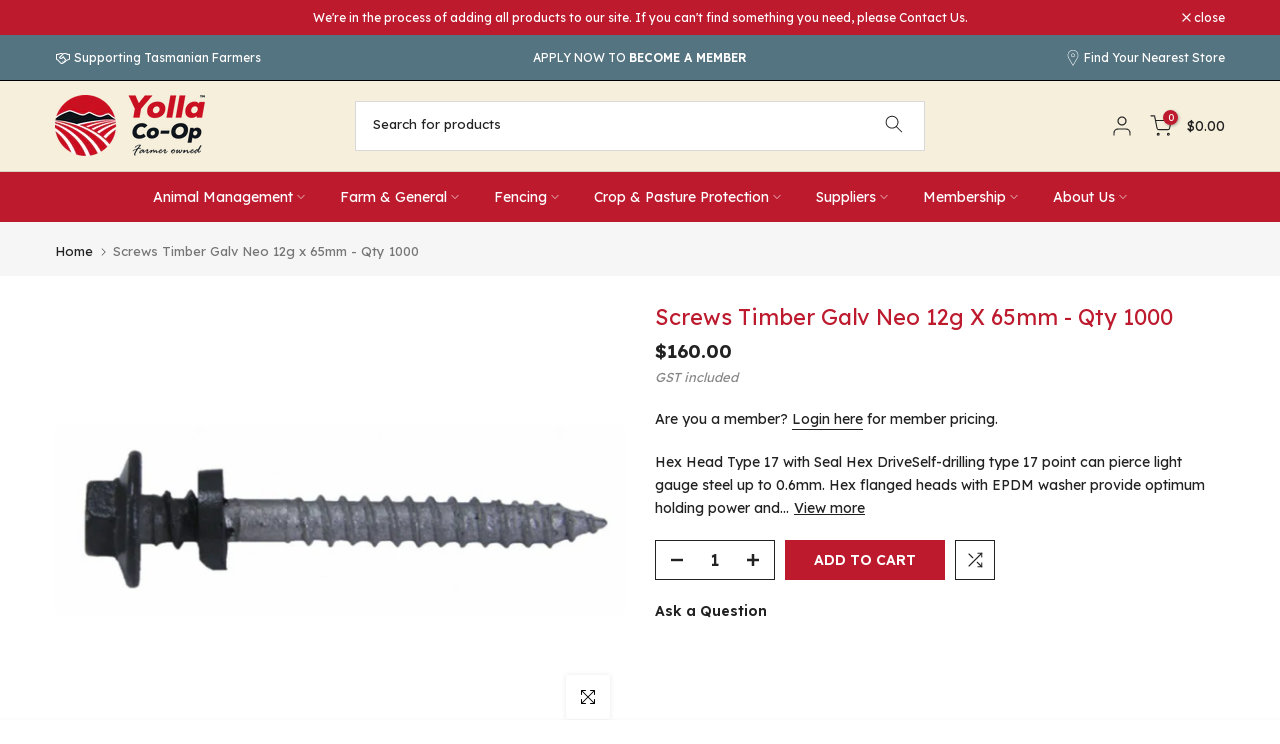

--- FILE ---
content_type: text/html; charset=utf-8
request_url: https://yollacoop.com.au/products/screws-timber-galv-neo-12g-x-65mm-qty-1000
body_size: 47752
content:
<!doctype html><html class="t4sp-theme t4s-wrapper__full_width rtl_false swatch_color_style_2 pr_border_style_2 pr_img_effect_1 enable_eff_img1_true badge_shape_1 css_for_wis_app_true shadow_round_img_true t4s-header__categories is-remove-unavai-2 t4_compare_true t4s-cart-count-0 t4s-pr-ellipsis-false
 no-js" lang="en">
  <head>
    <meta charset="utf-8">
    <meta http-equiv="X-UA-Compatible" content="IE=edge">
    <meta name="viewport" content="width=device-width, initial-scale=1, height=device-height, minimum-scale=1.0, maximum-scale=1.0">
    <meta name="theme-color" content="#fff">
    <link rel="canonical" href="https://yollacoop.com.au/products/screws-timber-galv-neo-12g-x-65mm-qty-1000">
    <link rel="preconnect" href="https://cdn.shopify.com" crossorigin><link rel="shortcut icon" type="image/png" href="//yollacoop.com.au/cdn/shop/files/Yolla_Co-Op_logo_icon_web.png?v=1695711734&width=32"><link rel="apple-touch-icon-precomposed" type="image/png" sizes="152x152" href="//yollacoop.com.au/cdn/shop/files/Yolla_Co-Op_logo_icon_web.png?v=1695711734&width=152"><title>Screws Timber Galv Neo 12g x 65mm - Qty 1000 &ndash; Yolla Co-Op</title>
    <meta name="description" content="Hex Head Type 17 with Seal Hex DriveSelf-drilling type 17 point can pierce light gauge steel up to 0.6mm. Hex flanged heads with EPDM washer provide optimum holding power and seal out wind and rain. EPDM washer designed for optimal performance in temperature extremes, UV stabilised, high elasticity, low carbon content "><meta name="keywords" content="Screws Timber Galv Neo 12g x 65mm - Qty 1000, Yolla Co-Op, yollacoop.com.au"/><meta name="author" content="Yolla Co-Op">

<meta property="og:site_name" content="Yolla Co-Op">
<meta property="og:url" content="https://yollacoop.com.au/products/screws-timber-galv-neo-12g-x-65mm-qty-1000">
<meta property="og:title" content="Screws Timber Galv Neo 12g x 65mm - Qty 1000">
<meta property="og:type" content="product">
<meta property="og:description" content="Hex Head Type 17 with Seal Hex DriveSelf-drilling type 17 point can pierce light gauge steel up to 0.6mm. Hex flanged heads with EPDM washer provide optimum holding power and seal out wind and rain. EPDM washer designed for optimal performance in temperature extremes, UV stabilised, high elasticity, low carbon content "><meta property="og:image" content="http://yollacoop.com.au/cdn/shop/files/2c9921349d2451911f197f4e4dc73cca_dfdfb5f5-4e17-433f-8863-a876c3a144c9.png?v=1732156971">
  <meta property="og:image:secure_url" content="https://yollacoop.com.au/cdn/shop/files/2c9921349d2451911f197f4e4dc73cca_dfdfb5f5-4e17-433f-8863-a876c3a144c9.png?v=1732156971">
  <meta property="og:image:width" content="1200">
  <meta property="og:image:height" content="400"><meta property="og:price:amount" content="160.00">
  <meta property="og:price:currency" content="AUD"><meta name="twitter:card" content="summary_large_image">
<meta name="twitter:title" content="Screws Timber Galv Neo 12g x 65mm - Qty 1000">
<meta name="twitter:description" content="Hex Head Type 17 with Seal Hex DriveSelf-drilling type 17 point can pierce light gauge steel up to 0.6mm. Hex flanged heads with EPDM washer provide optimum holding power and seal out wind and rain. EPDM washer designed for optimal performance in temperature extremes, UV stabilised, high elasticity, low carbon content "><script src="//yollacoop.com.au/cdn/shop/t/15/assets/lazysizes.min.js?v=83289260111445824691732665756" async="async"></script>
    <script src="//yollacoop.com.au/cdn/shop/t/15/assets/global.min.js?v=149104643999067994981732665756" defer="defer"></script>
    <script>window.performance && window.performance.mark && window.performance.mark('shopify.content_for_header.start');</script><meta name="google-site-verification" content="LRCwgKSb0IwqMiPxSGkEYiUwvZ_Y-fgHam0LuFVdeGg">
<meta name="facebook-domain-verification" content="nhht09uvgi8mdcuwfbwl2izh1kr5vy">
<meta id="shopify-digital-wallet" name="shopify-digital-wallet" content="/74427072788/digital_wallets/dialog">
<meta name="shopify-checkout-api-token" content="a2cfa94ebd43a2a1686a9de58f3e8b69">
<link rel="alternate" type="application/json+oembed" href="https://yollacoop.com.au/products/screws-timber-galv-neo-12g-x-65mm-qty-1000.oembed">
<script async="async" src="/checkouts/internal/preloads.js?locale=en-AU"></script>
<link rel="preconnect" href="https://shop.app" crossorigin="anonymous">
<script async="async" src="https://shop.app/checkouts/internal/preloads.js?locale=en-AU&shop_id=74427072788" crossorigin="anonymous"></script>
<script id="apple-pay-shop-capabilities" type="application/json">{"shopId":74427072788,"countryCode":"AU","currencyCode":"AUD","merchantCapabilities":["supports3DS"],"merchantId":"gid:\/\/shopify\/Shop\/74427072788","merchantName":"Yolla Co-Op","requiredBillingContactFields":["postalAddress","email"],"requiredShippingContactFields":["postalAddress","email"],"shippingType":"shipping","supportedNetworks":["visa","masterCard","amex","jcb"],"total":{"type":"pending","label":"Yolla Co-Op","amount":"1.00"},"shopifyPaymentsEnabled":true,"supportsSubscriptions":true}</script>
<script id="shopify-features" type="application/json">{"accessToken":"a2cfa94ebd43a2a1686a9de58f3e8b69","betas":["rich-media-storefront-analytics"],"domain":"yollacoop.com.au","predictiveSearch":true,"shopId":74427072788,"locale":"en"}</script>
<script>var Shopify = Shopify || {};
Shopify.shop = "yolla-co-op-2179.myshopify.com";
Shopify.locale = "en";
Shopify.currency = {"active":"AUD","rate":"1.0"};
Shopify.country = "AU";
Shopify.theme = {"name":"WSG Integrated - BP Working Theme - NOV '24","id":174272282900,"schema_name":"Kalles","schema_version":"4.1.4","theme_store_id":null,"role":"main"};
Shopify.theme.handle = "null";
Shopify.theme.style = {"id":null,"handle":null};
Shopify.cdnHost = "yollacoop.com.au/cdn";
Shopify.routes = Shopify.routes || {};
Shopify.routes.root = "/";</script>
<script type="module">!function(o){(o.Shopify=o.Shopify||{}).modules=!0}(window);</script>
<script>!function(o){function n(){var o=[];function n(){o.push(Array.prototype.slice.apply(arguments))}return n.q=o,n}var t=o.Shopify=o.Shopify||{};t.loadFeatures=n(),t.autoloadFeatures=n()}(window);</script>
<script>
  window.ShopifyPay = window.ShopifyPay || {};
  window.ShopifyPay.apiHost = "shop.app\/pay";
  window.ShopifyPay.redirectState = null;
</script>
<script id="shop-js-analytics" type="application/json">{"pageType":"product"}</script>
<script defer="defer" async type="module" src="//yollacoop.com.au/cdn/shopifycloud/shop-js/modules/v2/client.init-shop-cart-sync_BdyHc3Nr.en.esm.js"></script>
<script defer="defer" async type="module" src="//yollacoop.com.au/cdn/shopifycloud/shop-js/modules/v2/chunk.common_Daul8nwZ.esm.js"></script>
<script type="module">
  await import("//yollacoop.com.au/cdn/shopifycloud/shop-js/modules/v2/client.init-shop-cart-sync_BdyHc3Nr.en.esm.js");
await import("//yollacoop.com.au/cdn/shopifycloud/shop-js/modules/v2/chunk.common_Daul8nwZ.esm.js");

  window.Shopify.SignInWithShop?.initShopCartSync?.({"fedCMEnabled":true,"windoidEnabled":true});

</script>
<script>
  window.Shopify = window.Shopify || {};
  if (!window.Shopify.featureAssets) window.Shopify.featureAssets = {};
  window.Shopify.featureAssets['shop-js'] = {"shop-cart-sync":["modules/v2/client.shop-cart-sync_QYOiDySF.en.esm.js","modules/v2/chunk.common_Daul8nwZ.esm.js"],"init-fed-cm":["modules/v2/client.init-fed-cm_DchLp9rc.en.esm.js","modules/v2/chunk.common_Daul8nwZ.esm.js"],"shop-button":["modules/v2/client.shop-button_OV7bAJc5.en.esm.js","modules/v2/chunk.common_Daul8nwZ.esm.js"],"init-windoid":["modules/v2/client.init-windoid_DwxFKQ8e.en.esm.js","modules/v2/chunk.common_Daul8nwZ.esm.js"],"shop-cash-offers":["modules/v2/client.shop-cash-offers_DWtL6Bq3.en.esm.js","modules/v2/chunk.common_Daul8nwZ.esm.js","modules/v2/chunk.modal_CQq8HTM6.esm.js"],"shop-toast-manager":["modules/v2/client.shop-toast-manager_CX9r1SjA.en.esm.js","modules/v2/chunk.common_Daul8nwZ.esm.js"],"init-shop-email-lookup-coordinator":["modules/v2/client.init-shop-email-lookup-coordinator_UhKnw74l.en.esm.js","modules/v2/chunk.common_Daul8nwZ.esm.js"],"pay-button":["modules/v2/client.pay-button_DzxNnLDY.en.esm.js","modules/v2/chunk.common_Daul8nwZ.esm.js"],"avatar":["modules/v2/client.avatar_BTnouDA3.en.esm.js"],"init-shop-cart-sync":["modules/v2/client.init-shop-cart-sync_BdyHc3Nr.en.esm.js","modules/v2/chunk.common_Daul8nwZ.esm.js"],"shop-login-button":["modules/v2/client.shop-login-button_D8B466_1.en.esm.js","modules/v2/chunk.common_Daul8nwZ.esm.js","modules/v2/chunk.modal_CQq8HTM6.esm.js"],"init-customer-accounts-sign-up":["modules/v2/client.init-customer-accounts-sign-up_C8fpPm4i.en.esm.js","modules/v2/client.shop-login-button_D8B466_1.en.esm.js","modules/v2/chunk.common_Daul8nwZ.esm.js","modules/v2/chunk.modal_CQq8HTM6.esm.js"],"init-shop-for-new-customer-accounts":["modules/v2/client.init-shop-for-new-customer-accounts_CVTO0Ztu.en.esm.js","modules/v2/client.shop-login-button_D8B466_1.en.esm.js","modules/v2/chunk.common_Daul8nwZ.esm.js","modules/v2/chunk.modal_CQq8HTM6.esm.js"],"init-customer-accounts":["modules/v2/client.init-customer-accounts_dRgKMfrE.en.esm.js","modules/v2/client.shop-login-button_D8B466_1.en.esm.js","modules/v2/chunk.common_Daul8nwZ.esm.js","modules/v2/chunk.modal_CQq8HTM6.esm.js"],"shop-follow-button":["modules/v2/client.shop-follow-button_CkZpjEct.en.esm.js","modules/v2/chunk.common_Daul8nwZ.esm.js","modules/v2/chunk.modal_CQq8HTM6.esm.js"],"lead-capture":["modules/v2/client.lead-capture_BntHBhfp.en.esm.js","modules/v2/chunk.common_Daul8nwZ.esm.js","modules/v2/chunk.modal_CQq8HTM6.esm.js"],"checkout-modal":["modules/v2/client.checkout-modal_CfxcYbTm.en.esm.js","modules/v2/chunk.common_Daul8nwZ.esm.js","modules/v2/chunk.modal_CQq8HTM6.esm.js"],"shop-login":["modules/v2/client.shop-login_Da4GZ2H6.en.esm.js","modules/v2/chunk.common_Daul8nwZ.esm.js","modules/v2/chunk.modal_CQq8HTM6.esm.js"],"payment-terms":["modules/v2/client.payment-terms_MV4M3zvL.en.esm.js","modules/v2/chunk.common_Daul8nwZ.esm.js","modules/v2/chunk.modal_CQq8HTM6.esm.js"]};
</script>
<script>(function() {
  var isLoaded = false;
  function asyncLoad() {
    if (isLoaded) return;
    isLoaded = true;
    var urls = ["https:\/\/geostock.nyc3.digitaloceanspaces.com\/js\/inventoryLocation.js?shop=yolla-co-op-2179.myshopify.com","https:\/\/inventory-info.nyc3.cdn.digitaloceanspaces.com\/js\/inventoryLocation.js?shop=yolla-co-op-2179.myshopify.com"];
    for (var i = 0; i < urls.length; i++) {
      var s = document.createElement('script');
      s.type = 'text/javascript';
      s.async = true;
      s.src = urls[i];
      var x = document.getElementsByTagName('script')[0];
      x.parentNode.insertBefore(s, x);
    }
  };
  if(window.attachEvent) {
    window.attachEvent('onload', asyncLoad);
  } else {
    window.addEventListener('load', asyncLoad, false);
  }
})();</script>
<script id="__st">var __st={"a":74427072788,"offset":39600,"reqid":"2a7dbf92-3000-496d-92a0-3ad29a641323-1768972978","pageurl":"yollacoop.com.au\/products\/screws-timber-galv-neo-12g-x-65mm-qty-1000","u":"4f8d0e01fabd","p":"product","rtyp":"product","rid":9667744858388};</script>
<script>window.ShopifyPaypalV4VisibilityTracking = true;</script>
<script id="captcha-bootstrap">!function(){'use strict';const t='contact',e='account',n='new_comment',o=[[t,t],['blogs',n],['comments',n],[t,'customer']],c=[[e,'customer_login'],[e,'guest_login'],[e,'recover_customer_password'],[e,'create_customer']],r=t=>t.map((([t,e])=>`form[action*='/${t}']:not([data-nocaptcha='true']) input[name='form_type'][value='${e}']`)).join(','),a=t=>()=>t?[...document.querySelectorAll(t)].map((t=>t.form)):[];function s(){const t=[...o],e=r(t);return a(e)}const i='password',u='form_key',d=['recaptcha-v3-token','g-recaptcha-response','h-captcha-response',i],f=()=>{try{return window.sessionStorage}catch{return}},m='__shopify_v',_=t=>t.elements[u];function p(t,e,n=!1){try{const o=window.sessionStorage,c=JSON.parse(o.getItem(e)),{data:r}=function(t){const{data:e,action:n}=t;return t[m]||n?{data:e,action:n}:{data:t,action:n}}(c);for(const[e,n]of Object.entries(r))t.elements[e]&&(t.elements[e].value=n);n&&o.removeItem(e)}catch(o){console.error('form repopulation failed',{error:o})}}const l='form_type',E='cptcha';function T(t){t.dataset[E]=!0}const w=window,h=w.document,L='Shopify',v='ce_forms',y='captcha';let A=!1;((t,e)=>{const n=(g='f06e6c50-85a8-45c8-87d0-21a2b65856fe',I='https://cdn.shopify.com/shopifycloud/storefront-forms-hcaptcha/ce_storefront_forms_captcha_hcaptcha.v1.5.2.iife.js',D={infoText:'Protected by hCaptcha',privacyText:'Privacy',termsText:'Terms'},(t,e,n)=>{const o=w[L][v],c=o.bindForm;if(c)return c(t,g,e,D).then(n);var r;o.q.push([[t,g,e,D],n]),r=I,A||(h.body.append(Object.assign(h.createElement('script'),{id:'captcha-provider',async:!0,src:r})),A=!0)});var g,I,D;w[L]=w[L]||{},w[L][v]=w[L][v]||{},w[L][v].q=[],w[L][y]=w[L][y]||{},w[L][y].protect=function(t,e){n(t,void 0,e),T(t)},Object.freeze(w[L][y]),function(t,e,n,w,h,L){const[v,y,A,g]=function(t,e,n){const i=e?o:[],u=t?c:[],d=[...i,...u],f=r(d),m=r(i),_=r(d.filter((([t,e])=>n.includes(e))));return[a(f),a(m),a(_),s()]}(w,h,L),I=t=>{const e=t.target;return e instanceof HTMLFormElement?e:e&&e.form},D=t=>v().includes(t);t.addEventListener('submit',(t=>{const e=I(t);if(!e)return;const n=D(e)&&!e.dataset.hcaptchaBound&&!e.dataset.recaptchaBound,o=_(e),c=g().includes(e)&&(!o||!o.value);(n||c)&&t.preventDefault(),c&&!n&&(function(t){try{if(!f())return;!function(t){const e=f();if(!e)return;const n=_(t);if(!n)return;const o=n.value;o&&e.removeItem(o)}(t);const e=Array.from(Array(32),(()=>Math.random().toString(36)[2])).join('');!function(t,e){_(t)||t.append(Object.assign(document.createElement('input'),{type:'hidden',name:u})),t.elements[u].value=e}(t,e),function(t,e){const n=f();if(!n)return;const o=[...t.querySelectorAll(`input[type='${i}']`)].map((({name:t})=>t)),c=[...d,...o],r={};for(const[a,s]of new FormData(t).entries())c.includes(a)||(r[a]=s);n.setItem(e,JSON.stringify({[m]:1,action:t.action,data:r}))}(t,e)}catch(e){console.error('failed to persist form',e)}}(e),e.submit())}));const S=(t,e)=>{t&&!t.dataset[E]&&(n(t,e.some((e=>e===t))),T(t))};for(const o of['focusin','change'])t.addEventListener(o,(t=>{const e=I(t);D(e)&&S(e,y())}));const B=e.get('form_key'),M=e.get(l),P=B&&M;t.addEventListener('DOMContentLoaded',(()=>{const t=y();if(P)for(const e of t)e.elements[l].value===M&&p(e,B);[...new Set([...A(),...v().filter((t=>'true'===t.dataset.shopifyCaptcha))])].forEach((e=>S(e,t)))}))}(h,new URLSearchParams(w.location.search),n,t,e,['guest_login'])})(!0,!0)}();</script>
<script integrity="sha256-4kQ18oKyAcykRKYeNunJcIwy7WH5gtpwJnB7kiuLZ1E=" data-source-attribution="shopify.loadfeatures" defer="defer" src="//yollacoop.com.au/cdn/shopifycloud/storefront/assets/storefront/load_feature-a0a9edcb.js" crossorigin="anonymous"></script>
<script crossorigin="anonymous" defer="defer" src="//yollacoop.com.au/cdn/shopifycloud/storefront/assets/shopify_pay/storefront-65b4c6d7.js?v=20250812"></script>
<script data-source-attribution="shopify.dynamic_checkout.dynamic.init">var Shopify=Shopify||{};Shopify.PaymentButton=Shopify.PaymentButton||{isStorefrontPortableWallets:!0,init:function(){window.Shopify.PaymentButton.init=function(){};var t=document.createElement("script");t.src="https://yollacoop.com.au/cdn/shopifycloud/portable-wallets/latest/portable-wallets.en.js",t.type="module",document.head.appendChild(t)}};
</script>
<script data-source-attribution="shopify.dynamic_checkout.buyer_consent">
  function portableWalletsHideBuyerConsent(e){var t=document.getElementById("shopify-buyer-consent"),n=document.getElementById("shopify-subscription-policy-button");t&&n&&(t.classList.add("hidden"),t.setAttribute("aria-hidden","true"),n.removeEventListener("click",e))}function portableWalletsShowBuyerConsent(e){var t=document.getElementById("shopify-buyer-consent"),n=document.getElementById("shopify-subscription-policy-button");t&&n&&(t.classList.remove("hidden"),t.removeAttribute("aria-hidden"),n.addEventListener("click",e))}window.Shopify?.PaymentButton&&(window.Shopify.PaymentButton.hideBuyerConsent=portableWalletsHideBuyerConsent,window.Shopify.PaymentButton.showBuyerConsent=portableWalletsShowBuyerConsent);
</script>
<script data-source-attribution="shopify.dynamic_checkout.cart.bootstrap">document.addEventListener("DOMContentLoaded",(function(){function t(){return document.querySelector("shopify-accelerated-checkout-cart, shopify-accelerated-checkout")}if(t())Shopify.PaymentButton.init();else{new MutationObserver((function(e,n){t()&&(Shopify.PaymentButton.init(),n.disconnect())})).observe(document.body,{childList:!0,subtree:!0})}}));
</script>
<link id="shopify-accelerated-checkout-styles" rel="stylesheet" media="screen" href="https://yollacoop.com.au/cdn/shopifycloud/portable-wallets/latest/accelerated-checkout-backwards-compat.css" crossorigin="anonymous">
<style id="shopify-accelerated-checkout-cart">
        #shopify-buyer-consent {
  margin-top: 1em;
  display: inline-block;
  width: 100%;
}

#shopify-buyer-consent.hidden {
  display: none;
}

#shopify-subscription-policy-button {
  background: none;
  border: none;
  padding: 0;
  text-decoration: underline;
  font-size: inherit;
  cursor: pointer;
}

#shopify-subscription-policy-button::before {
  box-shadow: none;
}

      </style>

<script>window.performance && window.performance.mark && window.performance.mark('shopify.content_for_header.end');</script>
<link rel="preconnect" href="https://fonts.googleapis.com">
    <link rel="preconnect" href="https://fonts.gstatic.com" crossorigin><link rel="stylesheet" href="https://fonts.googleapis.com/css?family=Lexend+Deca:300,300i,400,400i,500,500i,600,600i,700,700i,800,800i&display=swap" media="print" onload="this.media='all'"><link href="//yollacoop.com.au/cdn/shop/t/15/assets/base.css?v=20722980916610809571732665756" rel="stylesheet" type="text/css" media="all" /><style data-shopify>:root {
        
         /* CSS Variables */
        --wrapper-mw      : 1420px;
        --font-family-1   : Lexend Deca;
        --font-family-2   : Lexend Deca;
        --font-family-3   : Lexend Deca;
        --font-body-family   : Lexend Deca;
        --font-heading-family: Lexend Deca;
       
        
        --t4s-success-color       : #428445;
        --t4s-success-color-rgb   : 66, 132, 69;
        --t4s-warning-color       : #e0b252;
        --t4s-warning-color-rgb   : 224, 178, 82;
        --t4s-error-color         : #EB001B;
        --t4s-error-color-rgb     : 235, 0, 27;
        --t4s-light-color         : #ffffff;
        --t4s-dark-color          : #222222;
        --t4s-highlight-color     : #ec0101;
        --t4s-tooltip-background  : #383838;
        --t4s-tooltip-color       : #fff;
        --primary-sw-color        : #bd1a2e;
        --primary-sw-color-rgb    : 189, 26, 46;
        --border-sw-color         : #ddd;
        --secondary-sw-color      : #878787;
        --primary-price-color     : #bd1a2e;
        --secondary-price-color   : #557481;
        
        --t4s-body-background     : #fff;
        --text-color              : #222222;
        --text-color-rgb          : 34, 34, 34;
        --heading-color           : #222222;
        --accent-color            : #bd1a2e;
        --accent-color-rgb        : 189, 26, 46;
        --accent-color-darken     : #7a111e;
        --accent-color-hover      : var(--accent-color-darken);
        --secondary-color         : #222;
        --secondary-color-rgb     : 34, 34, 34;
        --link-color              : #222222;
        --link-color-hover        : #bd1a2e;
        --border-color            : #ddd;
        --border-color-rgb        : 221, 221, 221;
        --border-primary-color    : #222222;
        --button-background       : #222;
        --button-color            : #fff;
        --button-background-hover : #bd1a2e;
        --button-color-hover      : #fff;

        --sale-badge-background    : #bd1a2e;
        --sale-badge-color         : #fff;
        --new-badge-background     : #109533;
        --new-badge-color          : #fff;
        --preorder-badge-background: #109533;
        --preorder-badge-color     : #fff;
        --soldout-badge-background : #999999;
        --soldout-badge-color      : #fff;
        --custom-badge-background  : #bd1a2e;
        --custom-badge-color       : #fff;--aspect-ratiocus1: 0.9252336448598131;/* Shopify related variables */
        --payment-terms-background-color: ;
        
        --lz-background: #f7f7f7;
        --lz-img: url("//yollacoop.com.au/cdn/shop/t/15/assets/t4s_loader.svg?v=76520500974781684151732665756");}

    html {
      font-size: 62.5%;
      height: 100%;
    }

    body {
      margin: 0;
      overflow-x: hidden;
      font-size:14px;
      letter-spacing: 0px;
      color: var(--text-color);
      font-family: var(--font-body-family);
      line-height: 1.7;
      font-weight: 400;
      -webkit-font-smoothing: auto;
      -moz-osx-font-smoothing: auto;
    }
    /*
    @media screen and (min-width: 750px) {
      body {
        font-size: 1.6rem;
      }
    }
    */

    h1, h2, h3, h4, h5, h6, .t4s_as_title {
      color: var(--heading-color);
      font-family: var(--font-heading-family);
      line-height: 1.4;
      font-weight: 600;
      letter-spacing: 0px;
    }
    h1 { font-size: 37px }
    h2 { font-size: 29px }
    h3 { font-size: 27px }
    h4 { font-size: 18px }
    h5 { font-size: 17px }
    h6 { font-size: 15px }
    a,.t4s_as_link {
      /* font-family: var(--font-link-family); */
      color: var(--link-color);
    }
    a:hover,.t4s_as_link:hover {
      color: var(--link-color-hover);
    }
    button,
    input,
    optgroup,
    select,
    textarea {
      border-color: var(--border-color);
    }
    .t4s_as_button,
    button,
    input[type="button"]:not(.t4s-btn),
    input[type="reset"],
    input[type="submit"]:not(.t4s-btn) {
      font-family: var(--font-button-family);
      color: var(--button-color);
      background-color: var(--button-background);
      border-color: var(--button-background);
    }
    .t4s_as_button:hover,
    button:hover,
    input[type="button"]:not(.t4s-btn):hover, 
    input[type="reset"]:hover,
    input[type="submit"]:not(.t4s-btn):hover  {
      color: var(--button-color-hover);
      background-color: var(--button-background-hover);
      border-color: var(--button-background-hover);
    }
    
    .t4s-cp,.t4s-color-accent { color : var(--accent-color) }.t4s-ct,.t4s-color-text { color : var(--text-color) }.t4s-ch,.t4ss-color-heading { color : var(--heading-color) }.t4s-csecondary { color : var(--secondary-color) }
    
    .t4s-fnt-fm-1 {
      font-family: var(--font-family-1) !important;
    }
    .t4s-fnt-fm-2 {
      font-family: var(--font-family-2) !important;
    }
    .t4s-fnt-fm-3 {
      font-family: var(--font-family-3) !important;
    }
    .t4s-cr {
        color: var(--t4s-highlight-color);
    }
    .t4s-price__sale { color: var(--primary-price-color); }.t4s-fix-overflow.t4s-row { max-width: 100vw;margin-left: auto;margin-right: auto;}.lazyloadt4s-opt {opacity: 1 !important;transition: opacity 0s, transform 1s !important;}.t4s-d-block {display: block;}.t4s-d-none {display: none;}@media (min-width: 768px) {.t4s-d-md-block {display: block;}.t4s-d-md-none {display: none;}}@media (min-width: 1025px) {.t4s-d-lg-block {display: block;}.t4s-d-lg-none {display: none;}}</style><script>
 const t4sXMLHttpRequest = window.XMLHttpRequest, documentElementT4s = document.documentElement; documentElementT4s.className = documentElementT4s.className.replace('no-js', 'js');function loadImageT4s(_this) { _this.classList.add('lazyloadt4sed')};(function() { const matchMediaHoverT4s = (window.matchMedia('(-moz-touch-enabled: 1), (hover: none)')).matches; documentElementT4s.className += ((window.CSS && window.CSS.supports('(position: sticky) or (position: -webkit-sticky)')) ? ' t4sp-sticky' : ' t4sp-no-sticky'); documentElementT4s.className += matchMediaHoverT4s ? ' t4sp-no-hover' : ' t4sp-hover'; window.onpageshow = function() { if (performance.navigation.type === 2) {document.dispatchEvent(new CustomEvent('cart:refresh'))} }; if (!matchMediaHoverT4s && window.width > 1024) { document.addEventListener('mousemove', function(evt) { documentElementT4s.classList.replace('t4sp-no-hover','t4sp-hover'); document.dispatchEvent(new CustomEvent('theme:hover')); }, {once : true} ); } }());</script>


<script>
  document.addEventListener("DOMContentLoaded", function(event) {
    const style = document.getElementById('wsg-custom-style');
    if (typeof window.isWsgCustomer != "undefined" && isWsgCustomer) {
      style.innerHTML = `
        ${style.innerHTML} 
        /* A friend of hideWsg - this will _show_ only for wsg customers. Add class to an element to use */
        .showWsg {
          display: unset;
        }
        /* wholesale only CSS */
        .additional-checkout-buttons, .shopify-payment-button {
          display: none !important;
        }
        .wsg-proxy-container select {
          background-color: 
          ${
        document.querySelector('input').style.backgroundColor
          ? document.querySelector('input').style.backgroundColor
          : 'white'
        } !important;
        }
      `;
    } else {
      style.innerHTML = `
        ${style.innerHTML}
        /* Add CSS rules here for NOT wsg customers - great to hide elements from retail when we can't access the code driving the element */
        
      `;
    }

    if (typeof window.embedButtonBg !== undefined && typeof window.embedButtonText !== undefined && window.embedButtonBg !== window.embedButtonText) {
      style.innerHTML = `
        ${style.innerHTML}
        .wsg-button-fix {
          background: ${embedButtonBg} !important;
          border-color: ${embedButtonBg} !important;
          color: ${embedButtonText} !important;
        }
      `;
    }

    // =========================
    //         CUSTOM JS
    // ==========================
    if (document.querySelector(".wsg-proxy-container")) {
      initNodeObserver(wsgCustomJs);
    }
  })

  function wsgCustomJs() {

    // update button classes
    const button = document.querySelectorAll(".wsg-button-fix");
    let buttonClass = "xxButtonClassesHerexx";
    buttonClass = buttonClass.split(" ");
    for (let i = 0; i < button.length; i++) {
      button[i].classList.add(... buttonClass);
    }

    // wsgCustomJs window placeholder
    // update secondary btn color on proxy cart
    if (document.getElementById("wsg-checkout-one")) {
      const checkoutButton = document.getElementById("wsg-checkout-one");
      let wsgBtnColor = window.getComputedStyle(checkoutButton).backgroundColor;
      let wsgBtnBackground = "none";
      let wsgBtnBorder = "thin solid " + wsgBtnColor;
      let wsgBtnPadding = window.getComputedStyle(checkoutButton).padding;
      let spofBtn = document.querySelectorAll(".spof-btn");
      for (let i = 0; i < spofBtn.length; i++) {
        spofBtn[i].style.background = wsgBtnBackground;
        spofBtn[i].style.color = wsgBtnColor;
        spofBtn[i].style.border = wsgBtnBorder;
        spofBtn[i].style.padding = wsgBtnPadding;
      }
    }

    // update Quick Order Form label
    if (typeof window.embedSPOFLabel != "undefined" && embedSPOFLabel) {
      document.querySelectorAll(".spof-btn").forEach(function(spofBtn) {
        spofBtn.removeAttribute("data-translation-selector");
        spofBtn.innerHTML = embedSPOFLabel;
      });
    }
  }

  function initNodeObserver(onChangeNodeCallback) {

    // Select the node that will be observed for mutations
    const targetNode = document.querySelector(".wsg-proxy-container");

    // Options for the observer (which mutations to observe)
    const config = {
      attributes: true,
      childList: true,
      subtree: true
    };

    // Callback function to execute when mutations are observed
    const callback = function(mutationsList, observer) {
      for (const mutation of mutationsList) {
        if (mutation.type === 'childList') {
          onChangeNodeCallback();
          observer.disconnect();
        }
      }
    };

    // Create an observer instance linked to the callback function
    const observer = new MutationObserver(callback);

    // Start observing the target node for configured mutations
    observer.observe(targetNode, config);
  }
</script>


<style id="wsg-custom-style">
  /* A friend of hideWsg - this will _show_ only for wsg customers. Add class to an element to use */
  .showWsg {
    display: none;
  }
  /* Signup/login */
  #wsg-signup select,
  #wsg-signup input,
  #wsg-signup textarea {
    height: 46px;
    border: thin solid #d1d1d1;
    padding: 6px 10px;
  }
  #wsg-signup textarea {
    min-height: 100px;
  }
  .wsg-login-input {
    height: 46px;
    border: thin solid #d1d1d1;
    padding: 6px 10px;
  }
  #wsg-signup select {
  }
/*   Quick Order Form */
  .wsg-table td {
    border: none;
    min-width: 150px;
  }
  .wsg-table tr {
    border-bottom: thin solid #d1d1d1; 
    border-left: none;
  }
  .wsg-table input[type="number"] {
    border: thin solid #d1d1d1;
    padding: 5px 15px;
    min-height: 42px;
  }
  #wsg-spof-link a {
    text-decoration: inherit;
    color: inherit;
  }
  .wsg-proxy-container {
    margin-top: 0% !important;
  }
  .wsg-proxy-container a {
    text-decoration: inherit;
    color: inherit;
  }
  @media screen and (max-width:768px){
    .wsg-proxy-container .wsg-table input[type="number"] {
        max-width: 80%; 
    }
    .wsg-center img {
      width: 50px !important;
    }
    .wsg-variant-price-area {
      min-width: 70px !important;
    }
  }
  /* Submit button */
  #wsg-cart-update{
    padding: 8px 10px;
    min-height: 45px;
    max-width: 100% !important;
  }
  .wsg-table {
    background: inherit !important;
  }
  .wsg-spof-container-main {
    background: inherit !important;
  }
  /* General fixes */
  .wsg-hide-prices {
    opacity: 0;
  }
  .wsg-ws-only .button {
    margin: 0;
  }
</style>

<meta name="facebook-domain-verification" content="v459upswkqm0wln7v6j6ipx8f59olc" />
<meta name="google-site-verification" content="LRCwgKSb0IwqMiPxSGkEYiUwvZ_Y-fgHam0LuFVdeGg" />
<!-- BEGIN app block: shopify://apps/wholesale-gorilla/blocks/wsg-header/c48d0487-dff9-41a4-94c8-ec6173fe8b8d -->

   
  















  <!-- check for wsg customer - this now downcases to compare so we are no longer concerned about case matching in tags -->


      
      
      
      
      
      <!-- ajax data -->
      
        
          
        
      
      <script>
        console.log("Wsg-header release 5.22.24")
        // here we need to check if we on a previw theme and set the shop config from the metafield
        
const wsgShopConfigMetafields = {
            
          
            
          
            
          
            
              shopConfig : {"btnClasses":"","hideDomElements":[".hideWsg",".t4s-h-cart__total"],"wsgPriceSelectors":{"productPrice":[".t4s-product__price-review .t4s-product-price"],"collectionPrices":[".t4s-product-wrapper .t4s-product-price",".t4s-widget__pr-price"]},"autoInstall":true,"wsgMultiAjax":false,"wsgAjaxSettings":{"price":".t4s-cart_price","linePrice":"","subtotal":".t4s-cart__totalPrice","checkoutBtn":".t4s-btn__checkout"},"wsgSwatch":"","wsgAccountPageSelector":"h1","wsgVolumeTable":"","excludedSections":[],"productSelectors":[".t4s-product",".t4s-col-item"],"wsgQVSelector":[""],"fileList":[],"wsgATCButtonsSelectors":[],"wsgVersion":6,"themeId":174272282900},
            
          
            
              shopConfig158549541140 : {"btnClasses":"button","hideDomElements":[".hideWsg",".additional_checkout_buttons",".js_prs_search .widget_if_pr del",".js_prs_search .widget_if_pr ins",".t4s-h-cart-totals"],"wsgPriceSelectors":{"productPrice":["#price_ppr",".sticky_atc_price","#price_qv"],"collectionPrices":[".price"]},"autoInstall":false,"wsgAjax":true,"wsgMultiAjax":false,"wsgAjaxSettings":{"price":".t4s-cart_price","linePrice":"","subtotal":".t4s-cart__totalPrice","checkoutBtn":"[name='checkout']"},"buttonClasses":"","wsgSwatch":"","wsgAccountPageSelector":".page-head h1","wsgVolumeTable":"","excludedSections":[],"productSelectors":[".col-lg-3",".row",".t4s-product",".t4s-frm-search__content  .t4s-space-item-inner"],"wsgQVSelector":[".mfp-content"],"fileList":[],"wsgVersion":6,"installing":false,"themeId":158549541140},
            
          
            
              shopConfig174272282900 : {"btnClasses":"","hideDomElements":[".hideWsg",".t4s-h-cart__total"],"wsgPriceSelectors":{"productPrice":[".t4s-product__price-review .t4s-product-price"],"collectionPrices":[".t4s-product-wrapper .t4s-product-price",".t4s-widget__pr-price"]},"autoInstall":true,"wsgMultiAjax":false,"wsgAjaxSettings":{"price":".t4s-cart_price","linePrice":"","subtotal":".t4s-cart__totalPrice","checkoutBtn":".t4s-btn__checkout"},"wsgSwatch":"","wsgAccountPageSelector":"h1","wsgVolumeTable":"","excludedSections":[],"productSelectors":[".t4s-product",".t4s-col-item"],"wsgQVSelector":[""],"fileList":[],"wsgATCButtonsSelectors":[],"wsgVersion":6,"themeId":174272282900},
            
          
}
        let wsgShopConfig = {"btnClasses":"","hideDomElements":[".hideWsg",".t4s-h-cart__total"],"wsgPriceSelectors":{"productPrice":[".t4s-product__price-review .t4s-product-price"],"collectionPrices":[".t4s-product-wrapper .t4s-product-price",".t4s-widget__pr-price"]},"autoInstall":true,"wsgMultiAjax":false,"wsgAjaxSettings":{"price":".t4s-cart_price","linePrice":"","subtotal":".t4s-cart__totalPrice","checkoutBtn":".t4s-btn__checkout"},"wsgSwatch":"","wsgAccountPageSelector":"h1","wsgVolumeTable":"","excludedSections":[],"productSelectors":[".t4s-product",".t4s-col-item"],"wsgQVSelector":[""],"fileList":[],"wsgATCButtonsSelectors":[],"wsgVersion":6,"themeId":174272282900};
        if (window.Shopify.theme.role !== 'main') {
          const wsgShopConfigUnpublishedTheme = wsgShopConfigMetafields[`shopConfig${window.Shopify.theme.id}`];
          if (wsgShopConfigUnpublishedTheme) {
            wsgShopConfig = wsgShopConfigUnpublishedTheme;
          }
        }
        // ==========================================
        //      Set global liquid variables
        // ==========================================
        // general variables 1220
        var wsgVersion = 6.0;
        var wsgActive = true;
        // the permanent domain of the shop
        var shopPermanentDomain = 'yolla-co-op-2179.myshopify.com';
        const wsgShopOrigin = 'https://yollacoop.com.au';
        const wsgThemeTemplate = 'product';
        //customer
        var isWsgCustomer = 
          false
        ;
        var wsgCustomerTags = null
        var wsgCustomerId = null
        // execution variables
        var wsgRunCollection;
        var wsgCollectionObserver;
        var wsgRunProduct;
        var wsgRunAccount;
        var wsgRunCart;
        var wsgRunSinglePage;
        var wsgRunSignup;
        var wsgRunSignupV2;
        var runProxy;
        // wsgData
        var wsgData = {"hostedStore":{"branding":{"isShowLogo":true,"shopName":"Yolla Co-Op"},"accountPage":{"title":"My Account"},"cartPage":{"description":"","title":"Your Cart"},"catalogPage":{"collections":[{"handle":"pet-supplies","id":"gid://shopify/Collection/443328594196","title":"Pet Supplies"},{"handle":"barastoc","id":"gid://shopify/Collection/457075556628","title":"Barastoc"},{"handle":"cyclone","id":"gid://shopify/Collection/457075589396","title":"Cyclone"},{"handle":"bosag","id":"gid://shopify/Collection/457075622164","title":"BosAg Rural"},{"handle":"yolla-co-op","id":"gid://shopify/Collection/457075654932","title":"Yolla Co-Op"},{"handle":"fencing","id":"gid://shopify/Collection/457075786004","title":"Fencing"},{"handle":"feed","id":"gid://shopify/Collection/457075818772","title":"Feed"},{"handle":"poultry-food","id":"gid://shopify/Collection/457144795412","title":"Poultry Food"},{"handle":"bird-food-seed","id":"gid://shopify/Collection/457144893716","title":"Bird Food & Seed"},{"handle":"small-animal-healthcare-accessories","id":"gid://shopify/Collection/457144992020","title":"Small Animal Healthcare & Accessories"},{"handle":"cattle-healthcare","id":"gid://shopify/Collection/457145024788","title":"Cattle Healthcare"},{"handle":"poultry-bird","id":"gid://shopify/Collection/457145123092","title":"All Poultry & Bird Supplies"},{"handle":"cattle-feed","id":"gid://shopify/Collection/457145155860","title":"Cattle Feed"},{"handle":"cattle-drenches","id":"gid://shopify/Collection/457145221396","title":"Cattle Drenches"},{"handle":"cattle-milk-replacers","id":"gid://shopify/Collection/457145319700","title":"Cattle Milk Replacers"},{"handle":"cattle-supplements-blocks","id":"gid://shopify/Collection/457145385236","title":"Cattle Supplements & Blocks"},{"handle":"sheep-drenches","id":"gid://shopify/Collection/457145450772","title":"Sheep Drenches"},{"handle":"sheep-fly-lice","id":"gid://shopify/Collection/457145549076","title":"Sheep Fly & Lice"},{"handle":"shearing-woolpacks","id":"gid://shopify/Collection/457145647380","title":"Shearing & Woolpacks"},{"handle":"sheep-feed","id":"gid://shopify/Collection/457145712916","title":"Sheep Feed"},{"handle":"sheep-healthcare","id":"gid://shopify/Collection/457145745684","title":"Sheep Healthcare"},{"handle":"sheep-supplements-blocks","id":"gid://shopify/Collection/457145811220","title":"Sheep Supplements & Blocks"},{"handle":"equine-feed","id":"gid://shopify/Collection/457145843988","title":"Equine Feed"},{"handle":"equine-bedding","id":"gid://shopify/Collection/457145876756","title":"Equine Bedding"},{"handle":"equine-healthcare","id":"gid://shopify/Collection/457145975060","title":"Equine Healthcare"},{"handle":"equine-accessories","id":"gid://shopify/Collection/457146073364","title":"Equine Accessories"},{"handle":"irrigation-water","id":"gid://shopify/Collection/457146204436","title":"Irrigation & Water"},{"handle":"farm-dairy-hygiene","id":"gid://shopify/Collection/457146335508","title":"Farm & Dairy Hygiene"},{"handle":"pest-control","id":"gid://shopify/Collection/457146368276","title":"Pest Control"},{"handle":"general-merchandise","id":"gid://shopify/Collection/457146433812","title":"General Merchandise"},{"handle":"silage-hay","id":"gid://shopify/Collection/457146532116","title":"Silage & Hay"},{"handle":"household-products","id":"gid://shopify/Collection/457146564884","title":"Household Products"},{"handle":"electric-fencing","id":"gid://shopify/Collection/457146663188","title":"Electric Fencing"},{"handle":"farm-gates","id":"gid://shopify/Collection/457146728724","title":"Farm Gates"},{"handle":"stockyards","id":"gid://shopify/Collection/457146761492","title":"Stockyards"},{"handle":"fencing-accessories","id":"gid://shopify/Collection/457146859796","title":"Fencing Accessories"},{"handle":"seed","id":"gid://shopify/Collection/457146958100","title":"Seed"},{"handle":"fertiliser","id":"gid://shopify/Collection/457146990868","title":"Fertiliser"},{"handle":"insecticides","id":"gid://shopify/Collection/457147023636","title":"Insecticides"},{"handle":"herbicides","id":"gid://shopify/Collection/457147056404","title":"Herbicides"},{"handle":"fungicides","id":"gid://shopify/Collection/457147089172","title":"Fungicides"},{"handle":"dry-dog-food","id":"gid://shopify/Collection/457151971604","title":"Dry Dog Food"},{"handle":"wet-dog-food","id":"gid://shopify/Collection/457152102676","title":"Wet Dog Food"},{"handle":"dog-healthcare","id":"gid://shopify/Collection/457152168212","title":"Dog Healthcare"},{"handle":"cat-healthcare","id":"gid://shopify/Collection/457152200980","title":"Cat Healthcare"},{"handle":"cat-litter","id":"gid://shopify/Collection/457152233748","title":"Cat Litter"},{"handle":"wet-cat-food","id":"gid://shopify/Collection/457152299284","title":"Wet Cat Food"},{"handle":"dry-cat-food","id":"gid://shopify/Collection/457152397588","title":"Dry Cat Food"},{"handle":"cattle","id":"gid://shopify/Collection/457153249556","title":"All Cattle Supplies"},{"handle":"horses","id":"gid://shopify/Collection/457153642772","title":"All Equine Supplies"},{"handle":"sheep","id":"gid://shopify/Collection/457153741076","title":"All Sheep Supplies"},{"handle":"dogs","id":"gid://shopify/Collection/457153839380","title":"All Dog Supplies"},{"handle":"cats","id":"gid://shopify/Collection/457153872148","title":"All Cat Supplies"},{"handle":"all-farm-general","id":"gid://shopify/Collection/457153904916","title":"All Farm & General Supplies"},{"handle":"all-fencing","id":"gid://shopify/Collection/457154003220","title":"All Fencing Supplies"},{"handle":"crop-pasture-protection","id":"gid://shopify/Collection/457154363668","title":"All Crop & Pasture Protection Supplies"},{"handle":"io","id":"gid://shopify/Collection/457158164756","title":"AIRR iO"},{"handle":"featured-products","id":"gid://shopify/Collection/457160294676","title":"Featured Products"},{"handle":"airr","id":"gid://shopify/Collection/457299755284","title":"AIRR"},{"handle":"impact-fertilisers","id":"gid://shopify/Collection/457299788052","title":"Impact Fertilisers"},{"handle":"infrabuild-wire","id":"gid://shopify/Collection/457299820820","title":"Waratah Fencing"},{"handle":"provico","id":"gid://shopify/Collection/457299853588","title":"ProviCo"},{"handle":"rex-james-stockfeed","id":"gid://shopify/Collection/457299951892","title":"Rex James Stockfeed"},{"handle":"koppers-wood-products","id":"gid://shopify/Collection/457300017428","title":"Koppers Wood Products"},{"handle":"agri-novatex-australia","id":"gid://shopify/Collection/457300082964","title":"Agri Novatex Australia"},{"handle":"apparent-ag","id":"gid://shopify/Collection/457300148500","title":"Apparent Ag"},{"handle":"gallagher-australia","id":"gid://shopify/Collection/457300214036","title":"Gallagher Australia"},{"handle":"zoetis-australia","id":"gid://shopify/Collection/457300246804","title":"Zoetis Australia"},{"handle":"datamars-australia","id":"gid://shopify/Collection/457300279572","title":"Datamars Australia"},{"handle":"virbac-australia","id":"gid://shopify/Collection/457300345108","title":"Virbac Australia"},{"handle":"rivalea-australia","id":"gid://shopify/Collection/457300443412","title":"Rivalea Australia"},{"handle":"tama-australia","id":"gid://shopify/Collection/457300476180","title":"Tama Australia"},{"handle":"boehringer-ingelheim","id":"gid://shopify/Collection/457300574484","title":"Boehringer Ingelheim"},{"handle":"dlf-seeds","id":"gid://shopify/Collection/457300607252","title":"DLF Seeds"},{"handle":"whites-rural","id":"gid://shopify/Collection/457300672788","title":"Whites Rural"},{"handle":"tankworld-tas","id":"gid://shopify/Collection/457300771092","title":"Tankworld Tasmania"},{"handle":"mars-petcare-australia","id":"gid://shopify/Collection/457300836628","title":"Mars Petcare Australia"},{"handle":"tas-petroleum","id":"gid://shopify/Collection/457301393684","title":"TAS Petroleum"},{"handle":"tas-stockfeeds","id":"gid://shopify/Collection/457301426452","title":"TAS Stockfeeds"},{"handle":"ridley-agriproducts","id":"gid://shopify/Collection/457301459220","title":"Ridley Agriproducts"},{"handle":"arrowquip-australia","id":"gid://shopify/Collection/457301491988","title":"Arrowquip Australia"},{"handle":"united-card-services","id":"gid://shopify/Collection/457301557524","title":"United Card Services"},{"handle":"shoof-international","id":"gid://shopify/Collection/457301623060","title":"Shoof International"},{"handle":"dasco","id":"gid://shopify/Collection/457301688596","title":"Dasco"},{"handle":"daviesway","id":"gid://shopify/Collection/457301721364","title":"Daviesway"},{"handle":"seedhouse-tasmania","id":"gid://shopify/Collection/457301754132","title":"Seedhouse Tasmania"},{"handle":"timberlink-australia","id":"gid://shopify/Collection/457301786900","title":"Timberlink Australia"},{"handle":"barenbrug-australia","id":"gid://shopify/Collection/457301819668","title":"Barenbrug Australia"},{"handle":"featured-search-products","id":"gid://shopify/Collection/457440526612","title":"Featured Search Products"},{"handle":"animal-management","id":"gid://shopify/Collection/458267820308","title":"All Animal Management Supplies"},{"handle":"chemicals","id":"gid://shopify/Collection/461616480532","title":"Chemicals"},{"handle":"seed-fertiliser","id":"gid://shopify/Collection/461616578836","title":"Seed & Pasture"},{"handle":"pig-supplies","id":"gid://shopify/Collection/463106539796","title":"Pig Supplies"},{"handle":"alpaca-llama-supplies","id":"gid://shopify/Collection/463106670868","title":"Alpaca & Llama Supplies"},{"handle":"deer-supplies","id":"gid://shopify/Collection/463106703636","title":"Deer Supplies"},{"handle":"guinea-pig-supplies","id":"gid://shopify/Collection/463106769172","title":"Guinea Pig Supplies"},{"handle":"rabbit-supplies","id":"gid://shopify/Collection/463106801940","title":"Rabbit Supplies"},{"handle":"kangaroo-supplies","id":"gid://shopify/Collection/463106900244","title":"Kangaroo Supplies"},{"handle":"other-animal-supplies","id":"gid://shopify/Collection/463107424532","title":"All Other Animal Supplies"},{"handle":"blundstone","id":"gid://shopify/Collection/468251443476","title":"Blundstone"},{"handle":"mongrel","id":"gid://shopify/Collection/468251476244","title":"Mongrel"},{"handle":"veanavite","id":"gid://shopify/Collection/468251541780","title":"Veanavite"},{"handle":"vitafarm","id":"gid://shopify/Collection/468251574548","title":"Vitafarm"},{"handle":"philmac","id":"gid://shopify/Collection/468251705620","title":"Philmac"},{"handle":"hygain","id":"gid://shopify/Collection/468252000532","title":"Hygain"},{"handle":"goat-supplies","id":"gid://shopify/Collection/468731724052","title":"Goat Supplies"},{"handle":"norton","id":"gid://shopify/Collection/470068658452","title":"Norton"},{"handle":"spika","id":"gid://shopify/Collection/470068691220","title":"Spika"},{"handle":"basf","id":"gid://shopify/Collection/470068756756","title":"BASF"},{"handle":"nufarm","id":"gid://shopify/Collection/470068789524","title":"Nufarm"},{"handle":"syngenta","id":"gid://shopify/Collection/470069772564","title":"Syngenta"},{"handle":"pope","id":"gid://shopify/Collection/470069805332","title":"Pope"},{"handle":"prydes","id":"gid://shopify/Collection/470069838100","title":"Prydes"},{"handle":"natures-best","id":"gid://shopify/Collection/470069936404","title":"Nature's Best"},{"handle":"zadco","id":"gid://shopify/Collection/470069969172","title":"Zadco"},{"handle":"omya","id":"gid://shopify/Collection/470535045396","title":"Omya"},{"handle":"laucke-mills","id":"gid://shopify/Collection/470535143700","title":"Laucke Mills"},{"handle":"tank-cleaners","id":"gid://shopify/Collection/470535176468","title":"Tank Cleaners"},{"handle":"wetting-agents","id":"gid://shopify/Collection/470535242004","title":"Wetting Agents"},{"handle":"growth-regulator","id":"gid://shopify/Collection/470535307540","title":"Growth Regulator"},{"handle":"seed-treatment","id":"gid://shopify/Collection/470535373076","title":"Seed Treatment"},{"handle":"adjuvants","id":"gid://shopify/Collection/470535766292","title":"Adjuvants"},{"handle":"surfactants","id":"gid://shopify/Collection/470535799060","title":"Surfactants"},{"handle":"coprice","id":"gid://shopify/Collection/470586720532","title":"CopRice"},{"handle":"cobber","id":"gid://shopify/Collection/470586753300","title":"Cobber"},{"handle":"fil","id":"gid://shopify/Collection/470586818836","title":"FIL"},{"handle":"advance","id":"gid://shopify/Collection/470587015444","title":"Advance"},{"handle":"allflex","id":"gid://shopify/Collection/470587048212","title":"Allflex"},{"handle":"allens","id":"gid://shopify/Collection/470587080980","title":"Allen's"},{"handle":"enduro","id":"gid://shopify/Collection/470587146516","title":"Enduro"},{"handle":"olsson","id":"gid://shopify/Collection/470587244820","title":"Olsson's"},{"handle":"pedigree","id":"gid://shopify/Collection/470587277588","title":"Pedigree"},{"handle":"purina","id":"gid://shopify/Collection/470587310356","title":"Purina"},{"handle":"whiskas","id":"gid://shopify/Collection/470587408660","title":"Whiskas"},{"handle":"speedrite","id":"gid://shopify/Collection/470587474196","title":"Speedrite"},{"handle":"tru-test","id":"gid://shopify/Collection/470587539732","title":"Tru-Test"},{"handle":"kaiwaka","id":"gid://shopify/Collection/471016603924","title":"Kaiwaka"},{"handle":"bee-supplies","id":"gid://shopify/Collection/471831150868","title":"Bee Supplies"},{"handle":"clothing","id":"gid://shopify/Collection/471831609620","title":"Clothing"},{"handle":"otway","id":"gid://shopify/Collection/471831970068","title":"Otway"},{"handle":"clothing-boots","id":"gid://shopify/Collection/471832035604","title":"Clothing & Boots"},{"handle":"ear-tags","id":"gid://shopify/Collection/475432616212","title":"Ear Tags"},{"handle":"leader-tags","id":"gid://shopify/Collection/475432648980","title":"Leader Products"},{"handle":"z-tags","id":"gid://shopify/Collection/475432714516","title":"Z Tags"},{"handle":"out-of-stock","id":"gid://shopify/Collection/482715369748","title":"Out of Stock"},{"handle":"yarra-australia","id":"gid://shopify/Collection/496784998676","title":"Yara Australia"},{"handle":"xld","id":"gid://shopify/Collection/496785719572","title":"XLD"},{"handle":"rossi-boots","id":"gid://shopify/Collection/496785817876","title":"Rossi Boots"},{"handle":"agboss","id":"gid://shopify/Collection/496785916180","title":"Agboss"},{"handle":"agnova","id":"gid://shopify/Collection/496786047252","title":"Agnova"},{"handle":"spreyton-cider","id":"gid://shopify/Collection/496786112788","title":"Spreyton Cider"},{"handle":"blackhawk","id":"gid://shopify/Collection/496786309396","title":"Blackhawk"},{"handle":"castrol","id":"gid://shopify/Collection/496786571540","title":"Castrol"},{"handle":"puretec","id":"gid://shopify/Collection/496786735380","title":"Puretec"},{"handle":"gulf-western","id":"gid://shopify/Collection/496786997524","title":"Gulf Western"},{"handle":"oil","id":"gid://shopify/Collection/496788013332","title":"Oil"}],"hideSoldOut":false,"imageAspectRatio":"adaptToImage","numberOfColumns":4,"productsPerPage":12},"spofPage":{"description":"","title":"Quick Order Form"},"colorSettings":{"background":"#FFFFFF","primaryColor":"#000000","secondaryColor":"#FFFFFF","textColor":"#000000"},"footer":{"privacyPolicy":false,"termsOfService":false},"bannerText":"You are logged in to your wholesale account"},"translations":{"custom":false,"enable":true,"language":"english","translateBasedOnMarket":true},"shop_preferences":{"cart":{"note":{"description":"","isRequired":false},"poNumber":{"isRequired":false,"isShow":false},"termsAndConditions":{"isEnable":false,"text":""}},"exclusionsAndLocksSettings":{"hidePrices":{"link":"","loginToViewPrices":false,"replacementText":"","loginToViewPricesStatus":"enabled"}},"transitions":{"installedTransitions":false,"showTransitions":false},"retailPrice":{"enable":true,"label":"Retail Price","lowerOpacity":true,"strikethrough":true},"includeTaxInPriceRule":true,"autoBackorder":false,"checkInventory":true,"customWholesaleDiscountLabel":"","draftNotification":true,"exclusions":[],"hideExclusions":true,"lockedPages":[],"marketSetting":false,"minOrder":-1,"showShipPartial":false,"taxLabel":"","taxRate":-1,"retailExclusionsStatus":"enabled"},"page_styles":{"btnClasses":"","proxyMargin":0,"shipMargin":50},"volume_discounts":{"quantity_discounts":{"collections":[],"products":[]},"settings":{"product_price_table":{},"custom_messages":{"custom_banner":{"banner_default":true,"banner_input":"Spend {{$}}, receive {{%}} off of your order."},"custom_success":{"success_default":true,"success_input":"Congratulations! You received {{%}} off of your order!"}}},"discounts":[],"enabled":true},"shipping_rates":{"handlingFee":{"amount":-1,"label":""},"itemReservationOnInternational":{"isEnabledCustomReservationTime":false,"isReserveInventory":false,"reserveInventoryDays":60},"internationalMsg":{"message":"Because you are outside of our home country we will calculate your shipping and send you an invoice shortly.","title":"Thank you for your order!"},"localPickup":{"fee":-1,"instructions":"","isEnabled":false,"locations":[],"minOrderPrice":0,"pickupTime":""},"localDelivery":{"isEnabled":true,"minOrderPrice":0},"autoApplyLowestRate":true,"customShippingRateLabel":"","deliveryTime":"","fixedPercent":-1,"flatRate":-1,"freeShippingMin":-1,"ignoreAll":false,"ignoreCarrierRates":false,"ignoreShopifyFreeRates":false,"isIncludeLocalDeliveryInLowestRate":true,"redirectInternational":false,"useShopifyDefault":true},"single_page":{"collapseCollections":true,"isHideSPOFbtn":true,"isShowInventoryInfo":true,"isShowSku":true,"linkInCart":true,"menuAction":"include","message":"","excludeCollections":{"gid://shopify/Collection/443328594196":{"handle":"pet-supplies","id":"gid://shopify/Collection/443328594196","title":"Pet Supplies"},"gid://shopify/Collection/457075556628":{"handle":"barastoc","id":"gid://shopify/Collection/457075556628","title":"Barastoc"},"gid://shopify/Collection/457075589396":{"handle":"cyclone","id":"gid://shopify/Collection/457075589396","title":"Cyclone"},"gid://shopify/Collection/457075622164":{"handle":"bosag","id":"gid://shopify/Collection/457075622164","title":"BosAg Rural"},"gid://shopify/Collection/457075654932":{"handle":"yolla-co-op","id":"gid://shopify/Collection/457075654932","title":"Yolla Co-Op"},"gid://shopify/Collection/457075786004":{"handle":"fencing","id":"gid://shopify/Collection/457075786004","title":"Fencing"},"gid://shopify/Collection/457075818772":{"handle":"feed","id":"gid://shopify/Collection/457075818772","title":"Feed"},"gid://shopify/Collection/457144795412":{"handle":"poultry-food","id":"gid://shopify/Collection/457144795412","title":"Poultry Food"},"gid://shopify/Collection/457144893716":{"handle":"bird-food-seed","id":"gid://shopify/Collection/457144893716","title":"Bird Food & Seed"},"gid://shopify/Collection/457144992020":{"handle":"small-animal-healthcare-accessories","id":"gid://shopify/Collection/457144992020","title":"Small Animal Healthcare & Accessories"},"gid://shopify/Collection/457145024788":{"handle":"cattle-healthcare","id":"gid://shopify/Collection/457145024788","title":"Cattle Healthcare"},"gid://shopify/Collection/457145123092":{"handle":"poultry-bird","id":"gid://shopify/Collection/457145123092","title":"All Poultry & Bird Supplies"},"gid://shopify/Collection/457145155860":{"handle":"cattle-feed","id":"gid://shopify/Collection/457145155860","title":"Cattle Feed"},"gid://shopify/Collection/457145221396":{"handle":"cattle-drenches","id":"gid://shopify/Collection/457145221396","title":"Cattle Drenches"},"gid://shopify/Collection/457145319700":{"handle":"cattle-milk-replacers","id":"gid://shopify/Collection/457145319700","title":"Cattle Milk Replacers"},"gid://shopify/Collection/457145385236":{"handle":"cattle-supplements-blocks","id":"gid://shopify/Collection/457145385236","title":"Cattle Supplements & Blocks"},"gid://shopify/Collection/457145450772":{"handle":"sheep-drenches","id":"gid://shopify/Collection/457145450772","title":"Sheep Drenches"},"gid://shopify/Collection/457145549076":{"handle":"sheep-fly-lice","id":"gid://shopify/Collection/457145549076","title":"Sheep Fly & Lice"},"gid://shopify/Collection/457145647380":{"handle":"shearing-woolpacks","id":"gid://shopify/Collection/457145647380","title":"Shearing & Woolpacks"},"gid://shopify/Collection/457145712916":{"handle":"sheep-feed","id":"gid://shopify/Collection/457145712916","title":"Sheep Feed"},"gid://shopify/Collection/457145745684":{"handle":"sheep-healthcare","id":"gid://shopify/Collection/457145745684","title":"Sheep Healthcare"},"gid://shopify/Collection/457145811220":{"handle":"sheep-supplements-blocks","id":"gid://shopify/Collection/457145811220","title":"Sheep Supplements & Blocks"},"gid://shopify/Collection/457145843988":{"handle":"equine-feed","id":"gid://shopify/Collection/457145843988","title":"Equine Feed"},"gid://shopify/Collection/457145876756":{"handle":"equine-bedding","id":"gid://shopify/Collection/457145876756","title":"Equine Bedding"},"gid://shopify/Collection/457145975060":{"handle":"equine-healthcare","id":"gid://shopify/Collection/457145975060","title":"Equine Healthcare"},"gid://shopify/Collection/457146073364":{"handle":"equine-accessories","id":"gid://shopify/Collection/457146073364","title":"Equine Accessories"},"gid://shopify/Collection/457146204436":{"handle":"irrigation-water","id":"gid://shopify/Collection/457146204436","title":"Irrigation & Water"},"gid://shopify/Collection/457146335508":{"handle":"farm-dairy-hygiene","id":"gid://shopify/Collection/457146335508","title":"Farm & Dairy Hygiene"},"gid://shopify/Collection/457146368276":{"handle":"pest-control","id":"gid://shopify/Collection/457146368276","title":"Pest Control"},"gid://shopify/Collection/457146433812":{"handle":"general-merchandise","id":"gid://shopify/Collection/457146433812","title":"General Merchandise"},"gid://shopify/Collection/457146532116":{"handle":"silage-hay","id":"gid://shopify/Collection/457146532116","title":"Silage & Hay"},"gid://shopify/Collection/457146564884":{"handle":"household-products","id":"gid://shopify/Collection/457146564884","title":"Household Products"},"gid://shopify/Collection/457146663188":{"handle":"electric-fencing","id":"gid://shopify/Collection/457146663188","title":"Electric Fencing"},"gid://shopify/Collection/457146728724":{"handle":"farm-gates","id":"gid://shopify/Collection/457146728724","title":"Farm Gates"},"gid://shopify/Collection/457146761492":{"handle":"stockyards","id":"gid://shopify/Collection/457146761492","title":"Stockyards"},"gid://shopify/Collection/457146859796":{"handle":"fencing-accessories","id":"gid://shopify/Collection/457146859796","title":"Fencing Accessories"},"gid://shopify/Collection/457146958100":{"handle":"seed","id":"gid://shopify/Collection/457146958100","title":"Seed"},"gid://shopify/Collection/457146990868":{"handle":"fertiliser","id":"gid://shopify/Collection/457146990868","title":"Fertiliser"},"gid://shopify/Collection/457147023636":{"handle":"insecticides","id":"gid://shopify/Collection/457147023636","title":"Insecticides"},"gid://shopify/Collection/457147056404":{"handle":"herbicides","id":"gid://shopify/Collection/457147056404","title":"Herbicides"},"gid://shopify/Collection/457147089172":{"handle":"fungicides","id":"gid://shopify/Collection/457147089172","title":"Fungicides"},"gid://shopify/Collection/457151971604":{"handle":"dry-dog-food","id":"gid://shopify/Collection/457151971604","title":"Dry Dog Food"},"gid://shopify/Collection/457152102676":{"handle":"wet-dog-food","id":"gid://shopify/Collection/457152102676","title":"Wet Dog Food"},"gid://shopify/Collection/457152168212":{"handle":"dog-healthcare","id":"gid://shopify/Collection/457152168212","title":"Dog Healthcare"},"gid://shopify/Collection/457152200980":{"handle":"cat-healthcare","id":"gid://shopify/Collection/457152200980","title":"Cat Healthcare"},"gid://shopify/Collection/457152233748":{"handle":"cat-litter","id":"gid://shopify/Collection/457152233748","title":"Cat Litter"},"gid://shopify/Collection/457152299284":{"handle":"wet-cat-food","id":"gid://shopify/Collection/457152299284","title":"Wet Cat Food"},"gid://shopify/Collection/457152397588":{"handle":"dry-cat-food","id":"gid://shopify/Collection/457152397588","title":"Dry Cat Food"},"gid://shopify/Collection/457153249556":{"handle":"cattle","id":"gid://shopify/Collection/457153249556","title":"All Cattle Supplies"},"gid://shopify/Collection/457153642772":{"handle":"horses","id":"gid://shopify/Collection/457153642772","title":"All Equine Supplies"},"gid://shopify/Collection/457153741076":{"handle":"sheep","id":"gid://shopify/Collection/457153741076","title":"All Sheep Supplies"},"gid://shopify/Collection/457153839380":{"handle":"dogs","id":"gid://shopify/Collection/457153839380","title":"All Dog Supplies"},"gid://shopify/Collection/457153872148":{"handle":"cats","id":"gid://shopify/Collection/457153872148","title":"All Cat Supplies"},"gid://shopify/Collection/457153904916":{"handle":"all-farm-general","id":"gid://shopify/Collection/457153904916","title":"All Farm & General Supplies"},"gid://shopify/Collection/457154003220":{"handle":"all-fencing","id":"gid://shopify/Collection/457154003220","title":"All Fencing Supplies"},"gid://shopify/Collection/457154363668":{"handle":"crop-pasture-protection","id":"gid://shopify/Collection/457154363668","title":"All Crop & Pasture Protection Supplies"},"gid://shopify/Collection/457158164756":{"handle":"io","id":"gid://shopify/Collection/457158164756","title":"AIRR iO"},"gid://shopify/Collection/457160294676":{"handle":"featured-products","id":"gid://shopify/Collection/457160294676","title":"Featured Products"},"gid://shopify/Collection/457299755284":{"handle":"airr","id":"gid://shopify/Collection/457299755284","title":"AIRR"},"gid://shopify/Collection/457299788052":{"handle":"impact-fertilisers","id":"gid://shopify/Collection/457299788052","title":"Impact Fertilisers"},"gid://shopify/Collection/457299820820":{"handle":"infrabuild-wire","id":"gid://shopify/Collection/457299820820","title":"Waratah Fencing"},"gid://shopify/Collection/457299853588":{"handle":"provico","id":"gid://shopify/Collection/457299853588","title":"ProviCo"},"gid://shopify/Collection/457299951892":{"handle":"rex-james-stockfeed","id":"gid://shopify/Collection/457299951892","title":"Rex James Stockfeed"},"gid://shopify/Collection/457300017428":{"handle":"koppers-wood-products","id":"gid://shopify/Collection/457300017428","title":"Koppers Wood Products"},"gid://shopify/Collection/457300082964":{"handle":"agri-novatex-australia","id":"gid://shopify/Collection/457300082964","title":"Agri Novatex Australia"},"gid://shopify/Collection/457300148500":{"handle":"apparent-ag","id":"gid://shopify/Collection/457300148500","title":"Apparent Ag"},"gid://shopify/Collection/457300214036":{"handle":"gallagher-australia","id":"gid://shopify/Collection/457300214036","title":"Gallagher Australia"},"gid://shopify/Collection/457300246804":{"handle":"zoetis-australia","id":"gid://shopify/Collection/457300246804","title":"Zoetis Australia"},"gid://shopify/Collection/457300279572":{"handle":"datamars-australia","id":"gid://shopify/Collection/457300279572","title":"Datamars Australia"},"gid://shopify/Collection/457300345108":{"handle":"virbac-australia","id":"gid://shopify/Collection/457300345108","title":"Virbac Australia"},"gid://shopify/Collection/457300443412":{"handle":"rivalea-australia","id":"gid://shopify/Collection/457300443412","title":"Rivalea Australia"},"gid://shopify/Collection/457300476180":{"handle":"tama-australia","id":"gid://shopify/Collection/457300476180","title":"Tama Australia"},"gid://shopify/Collection/457300574484":{"handle":"boehringer-ingelheim","id":"gid://shopify/Collection/457300574484","title":"Boehringer Ingelheim"},"gid://shopify/Collection/457300607252":{"handle":"dlf-seeds","id":"gid://shopify/Collection/457300607252","title":"DLF Seeds"},"gid://shopify/Collection/457300672788":{"handle":"whites-rural","id":"gid://shopify/Collection/457300672788","title":"Whites Rural"},"gid://shopify/Collection/457300771092":{"handle":"tankworld-tas","id":"gid://shopify/Collection/457300771092","title":"Tankworld Tasmania"},"gid://shopify/Collection/457300836628":{"handle":"mars-petcare-australia","id":"gid://shopify/Collection/457300836628","title":"Mars Petcare Australia"},"gid://shopify/Collection/457301393684":{"handle":"tas-petroleum","id":"gid://shopify/Collection/457301393684","title":"TAS Petroleum"},"gid://shopify/Collection/457301426452":{"handle":"tas-stockfeeds","id":"gid://shopify/Collection/457301426452","title":"TAS Stockfeeds"},"gid://shopify/Collection/457301459220":{"handle":"ridley-agriproducts","id":"gid://shopify/Collection/457301459220","title":"Ridley Agriproducts"},"gid://shopify/Collection/457301491988":{"handle":"arrowquip-australia","id":"gid://shopify/Collection/457301491988","title":"Arrowquip Australia"},"gid://shopify/Collection/457301557524":{"handle":"united-card-services","id":"gid://shopify/Collection/457301557524","title":"United Card Services"},"gid://shopify/Collection/457301623060":{"handle":"shoof-international","id":"gid://shopify/Collection/457301623060","title":"Shoof International"},"gid://shopify/Collection/457301688596":{"handle":"dasco","id":"gid://shopify/Collection/457301688596","title":"Dasco"},"gid://shopify/Collection/457301721364":{"handle":"daviesway","id":"gid://shopify/Collection/457301721364","title":"Daviesway"},"gid://shopify/Collection/457301754132":{"handle":"seedhouse-tasmania","id":"gid://shopify/Collection/457301754132","title":"Seedhouse Tasmania"},"gid://shopify/Collection/457301786900":{"handle":"timberlink-australia","id":"gid://shopify/Collection/457301786900","title":"Timberlink Australia"},"gid://shopify/Collection/457301819668":{"handle":"barenbrug-australia","id":"gid://shopify/Collection/457301819668","title":"Barenbrug Australia"},"gid://shopify/Collection/457440526612":{"handle":"featured-search-products","id":"gid://shopify/Collection/457440526612","title":"Featured Search Products"},"gid://shopify/Collection/458267820308":{"handle":"animal-management","id":"gid://shopify/Collection/458267820308","title":"All Animal Management Supplies"},"gid://shopify/Collection/461616480532":{"handle":"chemicals","id":"gid://shopify/Collection/461616480532","title":"Chemicals"},"gid://shopify/Collection/461616578836":{"handle":"seed-fertiliser","id":"gid://shopify/Collection/461616578836","title":"Seed & Pasture"},"gid://shopify/Collection/463106539796":{"handle":"pig-supplies","id":"gid://shopify/Collection/463106539796","title":"Pig Supplies"},"gid://shopify/Collection/463106670868":{"handle":"alpaca-llama-supplies","id":"gid://shopify/Collection/463106670868","title":"Alpaca & Llama Supplies"},"gid://shopify/Collection/463106703636":{"handle":"deer-supplies","id":"gid://shopify/Collection/463106703636","title":"Deer Supplies"},"gid://shopify/Collection/463106769172":{"handle":"guinea-pig-supplies","id":"gid://shopify/Collection/463106769172","title":"Guinea Pig Supplies"},"gid://shopify/Collection/463106801940":{"handle":"rabbit-supplies","id":"gid://shopify/Collection/463106801940","title":"Rabbit Supplies"},"gid://shopify/Collection/463106900244":{"handle":"kangaroo-supplies","id":"gid://shopify/Collection/463106900244","title":"Kangaroo Supplies"},"gid://shopify/Collection/463107424532":{"handle":"other-animal-supplies","id":"gid://shopify/Collection/463107424532","title":"All Other Animal Supplies"},"gid://shopify/Collection/468251443476":{"handle":"blundstone","id":"gid://shopify/Collection/468251443476","title":"Blundstone"},"gid://shopify/Collection/468251476244":{"handle":"mongrel","id":"gid://shopify/Collection/468251476244","title":"Mongrel"},"gid://shopify/Collection/468251541780":{"handle":"veanavite","id":"gid://shopify/Collection/468251541780","title":"Veanavite"},"gid://shopify/Collection/468251574548":{"handle":"vitafarm","id":"gid://shopify/Collection/468251574548","title":"Vitafarm"},"gid://shopify/Collection/468251705620":{"handle":"philmac","id":"gid://shopify/Collection/468251705620","title":"Philmac"},"gid://shopify/Collection/468252000532":{"handle":"hygain","id":"gid://shopify/Collection/468252000532","title":"Hygain"},"gid://shopify/Collection/468731724052":{"handle":"goat-supplies","id":"gid://shopify/Collection/468731724052","title":"Goat Supplies"},"gid://shopify/Collection/470068658452":{"handle":"norton","id":"gid://shopify/Collection/470068658452","title":"Norton"},"gid://shopify/Collection/470068691220":{"handle":"spika","id":"gid://shopify/Collection/470068691220","title":"Spika"},"gid://shopify/Collection/470068756756":{"handle":"basf","id":"gid://shopify/Collection/470068756756","title":"BASF"},"gid://shopify/Collection/470068789524":{"handle":"nufarm","id":"gid://shopify/Collection/470068789524","title":"Nufarm"},"gid://shopify/Collection/470069772564":{"handle":"syngenta","id":"gid://shopify/Collection/470069772564","title":"Syngenta"},"gid://shopify/Collection/470069805332":{"handle":"pope","id":"gid://shopify/Collection/470069805332","title":"Pope"},"gid://shopify/Collection/470069838100":{"handle":"prydes","id":"gid://shopify/Collection/470069838100","title":"Prydes"},"gid://shopify/Collection/470069936404":{"handle":"natures-best","id":"gid://shopify/Collection/470069936404","title":"Nature's Best"},"gid://shopify/Collection/470069969172":{"handle":"zadco","id":"gid://shopify/Collection/470069969172","title":"Zadco"},"gid://shopify/Collection/470535045396":{"handle":"omya","id":"gid://shopify/Collection/470535045396","title":"Omya"},"gid://shopify/Collection/470535143700":{"handle":"laucke-mills","id":"gid://shopify/Collection/470535143700","title":"Laucke Mills"},"gid://shopify/Collection/470535176468":{"handle":"tank-cleaners","id":"gid://shopify/Collection/470535176468","title":"Tank Cleaners"},"gid://shopify/Collection/470535242004":{"handle":"wetting-agents","id":"gid://shopify/Collection/470535242004","title":"Wetting Agents"},"gid://shopify/Collection/470535307540":{"handle":"growth-regulator","id":"gid://shopify/Collection/470535307540","title":"Growth Regulator"},"gid://shopify/Collection/470535373076":{"handle":"seed-treatment","id":"gid://shopify/Collection/470535373076","title":"Seed Treatment"},"gid://shopify/Collection/470535766292":{"handle":"adjuvants","id":"gid://shopify/Collection/470535766292","title":"Adjuvants"},"gid://shopify/Collection/470535799060":{"handle":"surfactants","id":"gid://shopify/Collection/470535799060","title":"Surfactants"},"gid://shopify/Collection/470586720532":{"handle":"coprice","id":"gid://shopify/Collection/470586720532","title":"CopRice"},"gid://shopify/Collection/470586753300":{"handle":"cobber","id":"gid://shopify/Collection/470586753300","title":"Cobber"},"gid://shopify/Collection/470586818836":{"handle":"fil","id":"gid://shopify/Collection/470586818836","title":"FIL"},"gid://shopify/Collection/470587015444":{"handle":"advance","id":"gid://shopify/Collection/470587015444","title":"Advance"},"gid://shopify/Collection/470587048212":{"handle":"allflex","id":"gid://shopify/Collection/470587048212","title":"Allflex"},"gid://shopify/Collection/470587080980":{"handle":"allens","id":"gid://shopify/Collection/470587080980","title":"Allen's"},"gid://shopify/Collection/470587146516":{"handle":"enduro","id":"gid://shopify/Collection/470587146516","title":"Enduro"},"gid://shopify/Collection/470587244820":{"handle":"olsson","id":"gid://shopify/Collection/470587244820","title":"Olsson's"},"gid://shopify/Collection/470587277588":{"handle":"pedigree","id":"gid://shopify/Collection/470587277588","title":"Pedigree"},"gid://shopify/Collection/470587310356":{"handle":"purina","id":"gid://shopify/Collection/470587310356","title":"Purina"},"gid://shopify/Collection/470587408660":{"handle":"whiskas","id":"gid://shopify/Collection/470587408660","title":"Whiskas"},"gid://shopify/Collection/470587474196":{"handle":"speedrite","id":"gid://shopify/Collection/470587474196","title":"Speedrite"},"gid://shopify/Collection/470587539732":{"handle":"tru-test","id":"gid://shopify/Collection/470587539732","title":"Tru-Test"},"gid://shopify/Collection/471016603924":{"handle":"kaiwaka","id":"gid://shopify/Collection/471016603924","title":"Kaiwaka"},"gid://shopify/Collection/471831150868":{"handle":"bee-supplies","id":"gid://shopify/Collection/471831150868","title":"Bee Supplies"},"gid://shopify/Collection/471831609620":{"handle":"clothing","id":"gid://shopify/Collection/471831609620","title":"Clothing"},"gid://shopify/Collection/471831970068":{"handle":"otway","id":"gid://shopify/Collection/471831970068","title":"Otway"},"gid://shopify/Collection/471832035604":{"handle":"clothing-boots","id":"gid://shopify/Collection/471832035604","title":"Clothing & Boots"},"gid://shopify/Collection/475432616212":{"handle":"ear-tags","id":"gid://shopify/Collection/475432616212","title":"Ear Tags"},"gid://shopify/Collection/475432648980":{"handle":"leader-tags","id":"gid://shopify/Collection/475432648980","title":"Leader Products"},"gid://shopify/Collection/475432714516":{"handle":"z-tags","id":"gid://shopify/Collection/475432714516","title":"Z Tags"},"gid://shopify/Collection/482715369748":{"handle":"out-of-stock","id":"gid://shopify/Collection/482715369748","title":"Out of Stock"},"gid://shopify/Collection/496784998676":{"handle":"yarra-australia","id":"gid://shopify/Collection/496784998676","title":"Yara Australia"},"gid://shopify/Collection/496785719572":{"handle":"xld","id":"gid://shopify/Collection/496785719572","title":"XLD"},"gid://shopify/Collection/496785817876":{"handle":"rossi-boots","id":"gid://shopify/Collection/496785817876","title":"Rossi Boots"},"gid://shopify/Collection/496785916180":{"handle":"agboss","id":"gid://shopify/Collection/496785916180","title":"Agboss"},"gid://shopify/Collection/496786047252":{"handle":"agnova","id":"gid://shopify/Collection/496786047252","title":"Agnova"},"gid://shopify/Collection/496786112788":{"handle":"spreyton-cider","id":"gid://shopify/Collection/496786112788","title":"Spreyton Cider"},"gid://shopify/Collection/496786309396":{"handle":"blackhawk","id":"gid://shopify/Collection/496786309396","title":"Blackhawk"},"gid://shopify/Collection/496786571540":{"handle":"castrol","id":"gid://shopify/Collection/496786571540","title":"Castrol"},"gid://shopify/Collection/496786735380":{"handle":"puretec","id":"gid://shopify/Collection/496786735380","title":"Puretec"},"gid://shopify/Collection/496786997524":{"handle":"gulf-western","id":"gid://shopify/Collection/496786997524","title":"Gulf Western"},"gid://shopify/Collection/496788013332":{"handle":"oil","id":"gid://shopify/Collection/496788013332","title":"Oil"}},"spofButtonText":"Quick Order Form"},"net_orders":{"netRedirect":{"autoEmail":false,"message":"","title":"Thank you for your order!"},"autoPending":false,"defaultPaymentTermsTemplateId":"","enabled":false,"isEnabledCustomReservationTime":false,"isReserveInventory":false,"netTag":"","netTags":[],"reserveInventoryDays":60},"customer":{"signup":{"autoInvite":false,"autoTags":[],"taxExempt":true},"accountMessage":"<p><br></p>","accountPendingTitle":"Account Created!","loginMessage":"Log in to your wholesale account here.","redirectMessage":"<p>Keep an eye on your email. As soon as we verify your account we will send you an email with a link to set up your password and start shopping.</p>"},"quantity":{"cart":{},"collections":[],"migratedToCurrent":true,"products":[]},"server_link":"https://www.wholesalegorilla.app/shop_assets/wsg-index.js","activeTags":["Member"],"hideDrafts":[],"tier":"advanced","updateShopAnalyticsJobId":1240,"isPauseShop":false,"installStatus":"complete"}
        var wsgTier = 'advanced'
        // AJAX variables
        var wsgRunAjax;
        var wsgAjaxCart;
        // product variables
        var wsgCollectionsList = [{"id":457075654932,"handle":"yolla-co-op","title":"Yolla Co-Op","updated_at":"2026-01-21T14:15:08+11:00","body_html":"","published_at":"2023-08-28T16:48:55+10:00","sort_order":"best-selling","template_suffix":"","disjunctive":false,"rules":[{"column":"vendor","relation":"equals","condition":"Yolla Co-Op"}],"published_scope":"global"}]
        var wsgProdData = {"id":9667744858388,"title":"Screws Timber Galv Neo 12g x 65mm - Qty 1000","handle":"screws-timber-galv-neo-12g-x-65mm-qty-1000","description":"\u003cp id=\"c1-id-8\" xmlns=\"http:\/\/www.w3.org\/1999\/xhtml\"\u003eHex Head Type 17 with Seal Hex Drive\u003c\/p\u003e\u003cp id=\"c1-id-11\" xmlns=\"http:\/\/www.w3.org\/1999\/xhtml\"\u003eSelf-drilling type 17 point can pierce light gauge steel up to 0.6mm. Hex flanged heads with EPDM washer provide optimum holding power and seal out wind and rain. EPDM washer designed for optimal performance in temperature extremes, UV stabilised, high elasticity, low carbon content to minimise\/eliminate conductivity.\u003c\/p\u003e\u003cp id=\"c1-id-12\" xmlns=\"http:\/\/www.w3.org\/1999\/xhtml\"\u003eApplication:\u003c\/p\u003e\u003cp id=\"c1-id-14\" xmlns=\"http:\/\/www.w3.org\/1999\/xhtml\"\u003eFor fixing roofing and cladding to timber.\u003c\/p\u003e\u003cp id=\"c1-id-15\" xmlns=\"http:\/\/www.w3.org\/1999\/xhtml\"\u003eEnd User:\u003c\/p\u003e\u003cp id=\"c1-id-17\" xmlns=\"http:\/\/www.w3.org\/1999\/xhtml\"\u003ePlumbers, Roofers, Builders, Fencers and DIYers.\u003c\/p\u003e\u003cp id=\"c1-id-18\" xmlns=\"http:\/\/www.w3.org\/1999\/xhtml\"\u003eFeatures:\u003c\/p\u003e\u003cp id=\"c1-id-20\" xmlns=\"http:\/\/www.w3.org\/1999\/xhtml\"\u003eCold forged and roll formed, Hex flanged head with EPDM washer, coarse thread with type 17 point, made from hardened wire.\u003c\/p\u003e","published_at":"2024-11-21T13:42:45+11:00","created_at":"2024-11-21T13:42:48+11:00","vendor":"Yolla Co-Op","type":"","tags":[],"price":16000,"price_min":16000,"price_max":16000,"available":true,"price_varies":false,"compare_at_price":0,"compare_at_price_min":0,"compare_at_price_max":0,"compare_at_price_varies":false,"variants":[{"id":49784339726612,"title":"Default Title","option1":"Default Title","option2":null,"option3":null,"sku":"TING12656","requires_shipping":true,"taxable":true,"featured_image":{"id":49078775742740,"product_id":9667744858388,"position":1,"created_at":"2024-11-21T13:42:51+11:00","updated_at":"2024-11-21T13:42:51+11:00","alt":null,"width":1200,"height":400,"src":"\/\/yollacoop.com.au\/cdn\/shop\/files\/2c9921349d2451911f197f4e4dc73cca_dfdfb5f5-4e17-433f-8863-a876c3a144c9.png?v=1732156971","variant_ids":[49784339726612]},"available":true,"name":"Screws Timber Galv Neo 12g x 65mm - Qty 1000","public_title":null,"options":["Default Title"],"price":16000,"weight":0,"compare_at_price":0,"inventory_management":"shopify","barcode":"9314932408560","featured_media":{"alt":null,"id":40826424885524,"position":1,"preview_image":{"aspect_ratio":3.0,"height":400,"width":1200,"src":"\/\/yollacoop.com.au\/cdn\/shop\/files\/2c9921349d2451911f197f4e4dc73cca_dfdfb5f5-4e17-433f-8863-a876c3a144c9.png?v=1732156971"}},"requires_selling_plan":false,"selling_plan_allocations":[]}],"images":["\/\/yollacoop.com.au\/cdn\/shop\/files\/2c9921349d2451911f197f4e4dc73cca_dfdfb5f5-4e17-433f-8863-a876c3a144c9.png?v=1732156971"],"featured_image":"\/\/yollacoop.com.au\/cdn\/shop\/files\/2c9921349d2451911f197f4e4dc73cca_dfdfb5f5-4e17-433f-8863-a876c3a144c9.png?v=1732156971","options":["Title"],"media":[{"alt":null,"id":40826424885524,"position":1,"preview_image":{"aspect_ratio":3.0,"height":400,"width":1200,"src":"\/\/yollacoop.com.au\/cdn\/shop\/files\/2c9921349d2451911f197f4e4dc73cca_dfdfb5f5-4e17-433f-8863-a876c3a144c9.png?v=1732156971"},"aspect_ratio":3.0,"height":400,"media_type":"image","src":"\/\/yollacoop.com.au\/cdn\/shop\/files\/2c9921349d2451911f197f4e4dc73cca_dfdfb5f5-4e17-433f-8863-a876c3a144c9.png?v=1732156971","width":1200}],"requires_selling_plan":false,"selling_plan_groups":[],"content":"\u003cp id=\"c1-id-8\" xmlns=\"http:\/\/www.w3.org\/1999\/xhtml\"\u003eHex Head Type 17 with Seal Hex Drive\u003c\/p\u003e\u003cp id=\"c1-id-11\" xmlns=\"http:\/\/www.w3.org\/1999\/xhtml\"\u003eSelf-drilling type 17 point can pierce light gauge steel up to 0.6mm. Hex flanged heads with EPDM washer provide optimum holding power and seal out wind and rain. EPDM washer designed for optimal performance in temperature extremes, UV stabilised, high elasticity, low carbon content to minimise\/eliminate conductivity.\u003c\/p\u003e\u003cp id=\"c1-id-12\" xmlns=\"http:\/\/www.w3.org\/1999\/xhtml\"\u003eApplication:\u003c\/p\u003e\u003cp id=\"c1-id-14\" xmlns=\"http:\/\/www.w3.org\/1999\/xhtml\"\u003eFor fixing roofing and cladding to timber.\u003c\/p\u003e\u003cp id=\"c1-id-15\" xmlns=\"http:\/\/www.w3.org\/1999\/xhtml\"\u003eEnd User:\u003c\/p\u003e\u003cp id=\"c1-id-17\" xmlns=\"http:\/\/www.w3.org\/1999\/xhtml\"\u003ePlumbers, Roofers, Builders, Fencers and DIYers.\u003c\/p\u003e\u003cp id=\"c1-id-18\" xmlns=\"http:\/\/www.w3.org\/1999\/xhtml\"\u003eFeatures:\u003c\/p\u003e\u003cp id=\"c1-id-20\" xmlns=\"http:\/\/www.w3.org\/1999\/xhtml\"\u003eCold forged and roll formed, Hex flanged head with EPDM washer, coarse thread with type 17 point, made from hardened wire.\u003c\/p\u003e"}
        
          var wsgCurrentVariant = 49784339726612;
        
        var wsgCheckRestrictedProd = false;
        // Market and tax variables
        var wsgShopCountryCode = "AU";
        var wsgShopCountry = "Australia"
        var wsgCustomerTaxExempt = null
        var wsgPricesIncludeTax = true
        var wsgCustomerSelectedMarket = {
          country: "Australia",
          iso_code: "AU"
        }
        var wsgPrimaryMarketCurrency = "AUD";
        // money formatting
        var wsgMoneyFormat = "${{amount}}";
        // config variables
        var wsgAjaxSettings = wsgShopConfig.wsgAjaxSettings;
        var wsgSwatch = wsgShopConfig.wsgSwatch;
        var wsgPriceSelectors = wsgShopConfig.wsgPriceSelectors;
        var wsgVolumeTable = wsgShopConfig.wsgVolumeTable;
        var wsgUseLegacyCollection = wsgShopConfig.wsgUseLegacyCollection;
        var wsgQVSelector = wsgShopConfig.wsgQVSelector;
        var hideDomElements = wsgShopConfig.hideDomElements;
        // button color settings
        var embedButtonBg = '#000000';
        var embedButtonText = '#000000';
        // Quick Order Form Label settings
        var embedSPOFLabel = wsgData?.single_page?.spofButtonText || 'Quick Order Form';

        // Load WSG script
        (function() {
          var loadWsg = function(url, callback) {
            var script = document.createElement("script");
            script.type = "text/javascript";
            // If the browser is Internet Explorer.
            if (script.readyState) {
              script.onreadystatechange = function() {
                if (script.readyState == "loaded" || script.readyState == "complete") {
                  script.onreadystatechange = null;
                  callback();
                }
              };
            // For any other browser.
            } else {
              script.onload = function() {
                callback();
              };
            } script.src = url;
            document.getElementsByTagName("head")[0].appendChild(script);
          };
          loadWsg(wsgData.server_link + "?v=6", function() {})
        })();
        // Run appropriate WSG process
        // === PRODUCT===
        
          wsgRunProduct = true;  
        
        // === ACCOUNT ===
        
        // === SPOF ===
        
        // === COLLECTION ===
        // Run collection on all templates/pages if we're running the 5+ script
        
          wsgRunCollection = true;
        
        // === AJAX CART ===
        
          if (wsgAjaxSettings && (wsgAjaxSettings.price || wsgAjaxSettings.linePrice || wsgAjaxSettings.subtotal || wsgAjaxSettings.checkoutBtn)) {
            wsgRunAjax = true;
          }
        
        // === CART ===
        
      </script>
      
        

        
        <!-- product data -->
        <span id="wsgReloadPrices_Window" style="display: none"></span>
        <div class="wsg-collections-list-9667744858388" style="display:none">[{"id":457075654932,"handle":"yolla-co-op","title":"Yolla Co-Op","updated_at":"2026-01-21T14:15:08+11:00","body_html":"","published_at":"2023-08-28T16:48:55+10:00","sort_order":"best-selling","template_suffix":"","disjunctive":false,"rules":[{"column":"vendor","relation":"equals","condition":"Yolla Co-Op"}],"published_scope":"global"}]</div>
        <div class="wsg-product-tags-9667744858388" style="display:none">[]</div>
      

      
      
        
        
          
          
            
              <!-- BEGIN app snippet: wsg-exclusions --><script>
  const currentPageUrl = "https://yollacoop.com.au/products/screws-timber-galv-neo-12g-x-65mm-qty-1000";

  const wsgExclusionConfig = {
    currentPageUrl: currentPageUrl,
    customerTags: wsgCustomerTags,
    productExclusionTags: wsgData.shop_preferences.exclusions,
    tagsOverrideExclusions: wsgData.shop_preferences.tagsOverrideExclusions || [],
    isWsgCustomer: isWsgCustomer,
    //areas we do not want exclusions to run. edge cases, for example hidden products within the 'head' tag.  Any time weird parts of site are disappearing
    excludedSections: wsgShopConfig.excludedSections,
    //used to be col-item, usually product grid item. If a collection isn't repricing OR exclusions leaves gaps.  if you set this for 1, you have to set for all.
    productSelectors: wsgShopConfig.productSelectors // '.grid__item', '.predictive-search__list-item'
  }

  var loadExclusions = function (url, callback) {
    var script = document.createElement("script");
    script.setAttribute("defer", "")
    script.type = "text/javascript";

    // If the browser is Internet Explorer.
    if (script.readyState) {
      script.onreadystatechange = function () {
        if (script.readyState == "loaded" || script.readyState == "complete") {
          script.onreadystatechange = null;
          callback();
        }
      };
      // For any other browser.
    } else {
      script.onload = function () {
        callback();
      };
    }

    script.src = url;
    document.getElementsByTagName("head")[0].appendChild(script);
  };

  loadExclusions(wsgData.server_link.split("wsg-index.js")[0] + "wsg-exclusions.js?v=6", function () {
  })

</script><!-- END app snippet -->
            
          
        

        
        
        
        
        
        
          
        <link href="//cdn.shopify.com/extensions/019a7869-8cc2-7d4d-b9fd-e8ffc9cd6a21/shopify-extension-23/assets/wsg-embed.css" rel="stylesheet" type="text/css" media="all" />
      
      
<link href="//cdn.shopify.com/extensions/019a7869-8cc2-7d4d-b9fd-e8ffc9cd6a21/shopify-extension-23/assets/wsg-embed.css" rel="stylesheet" type="text/css" media="all" />

<!-- END app block --><script src="https://cdn.shopify.com/extensions/019a7869-8cc2-7d4d-b9fd-e8ffc9cd6a21/shopify-extension-23/assets/wsg-dependencies.js" type="text/javascript" defer="defer"></script>
<link href="https://monorail-edge.shopifysvc.com" rel="dns-prefetch">
<script>(function(){if ("sendBeacon" in navigator && "performance" in window) {try {var session_token_from_headers = performance.getEntriesByType('navigation')[0].serverTiming.find(x => x.name == '_s').description;} catch {var session_token_from_headers = undefined;}var session_cookie_matches = document.cookie.match(/_shopify_s=([^;]*)/);var session_token_from_cookie = session_cookie_matches && session_cookie_matches.length === 2 ? session_cookie_matches[1] : "";var session_token = session_token_from_headers || session_token_from_cookie || "";function handle_abandonment_event(e) {var entries = performance.getEntries().filter(function(entry) {return /monorail-edge.shopifysvc.com/.test(entry.name);});if (!window.abandonment_tracked && entries.length === 0) {window.abandonment_tracked = true;var currentMs = Date.now();var navigation_start = performance.timing.navigationStart;var payload = {shop_id: 74427072788,url: window.location.href,navigation_start,duration: currentMs - navigation_start,session_token,page_type: "product"};window.navigator.sendBeacon("https://monorail-edge.shopifysvc.com/v1/produce", JSON.stringify({schema_id: "online_store_buyer_site_abandonment/1.1",payload: payload,metadata: {event_created_at_ms: currentMs,event_sent_at_ms: currentMs}}));}}window.addEventListener('pagehide', handle_abandonment_event);}}());</script>
<script id="web-pixels-manager-setup">(function e(e,d,r,n,o){if(void 0===o&&(o={}),!Boolean(null===(a=null===(i=window.Shopify)||void 0===i?void 0:i.analytics)||void 0===a?void 0:a.replayQueue)){var i,a;window.Shopify=window.Shopify||{};var t=window.Shopify;t.analytics=t.analytics||{};var s=t.analytics;s.replayQueue=[],s.publish=function(e,d,r){return s.replayQueue.push([e,d,r]),!0};try{self.performance.mark("wpm:start")}catch(e){}var l=function(){var e={modern:/Edge?\/(1{2}[4-9]|1[2-9]\d|[2-9]\d{2}|\d{4,})\.\d+(\.\d+|)|Firefox\/(1{2}[4-9]|1[2-9]\d|[2-9]\d{2}|\d{4,})\.\d+(\.\d+|)|Chrom(ium|e)\/(9{2}|\d{3,})\.\d+(\.\d+|)|(Maci|X1{2}).+ Version\/(15\.\d+|(1[6-9]|[2-9]\d|\d{3,})\.\d+)([,.]\d+|)( \(\w+\)|)( Mobile\/\w+|) Safari\/|Chrome.+OPR\/(9{2}|\d{3,})\.\d+\.\d+|(CPU[ +]OS|iPhone[ +]OS|CPU[ +]iPhone|CPU IPhone OS|CPU iPad OS)[ +]+(15[._]\d+|(1[6-9]|[2-9]\d|\d{3,})[._]\d+)([._]\d+|)|Android:?[ /-](13[3-9]|1[4-9]\d|[2-9]\d{2}|\d{4,})(\.\d+|)(\.\d+|)|Android.+Firefox\/(13[5-9]|1[4-9]\d|[2-9]\d{2}|\d{4,})\.\d+(\.\d+|)|Android.+Chrom(ium|e)\/(13[3-9]|1[4-9]\d|[2-9]\d{2}|\d{4,})\.\d+(\.\d+|)|SamsungBrowser\/([2-9]\d|\d{3,})\.\d+/,legacy:/Edge?\/(1[6-9]|[2-9]\d|\d{3,})\.\d+(\.\d+|)|Firefox\/(5[4-9]|[6-9]\d|\d{3,})\.\d+(\.\d+|)|Chrom(ium|e)\/(5[1-9]|[6-9]\d|\d{3,})\.\d+(\.\d+|)([\d.]+$|.*Safari\/(?![\d.]+ Edge\/[\d.]+$))|(Maci|X1{2}).+ Version\/(10\.\d+|(1[1-9]|[2-9]\d|\d{3,})\.\d+)([,.]\d+|)( \(\w+\)|)( Mobile\/\w+|) Safari\/|Chrome.+OPR\/(3[89]|[4-9]\d|\d{3,})\.\d+\.\d+|(CPU[ +]OS|iPhone[ +]OS|CPU[ +]iPhone|CPU IPhone OS|CPU iPad OS)[ +]+(10[._]\d+|(1[1-9]|[2-9]\d|\d{3,})[._]\d+)([._]\d+|)|Android:?[ /-](13[3-9]|1[4-9]\d|[2-9]\d{2}|\d{4,})(\.\d+|)(\.\d+|)|Mobile Safari.+OPR\/([89]\d|\d{3,})\.\d+\.\d+|Android.+Firefox\/(13[5-9]|1[4-9]\d|[2-9]\d{2}|\d{4,})\.\d+(\.\d+|)|Android.+Chrom(ium|e)\/(13[3-9]|1[4-9]\d|[2-9]\d{2}|\d{4,})\.\d+(\.\d+|)|Android.+(UC? ?Browser|UCWEB|U3)[ /]?(15\.([5-9]|\d{2,})|(1[6-9]|[2-9]\d|\d{3,})\.\d+)\.\d+|SamsungBrowser\/(5\.\d+|([6-9]|\d{2,})\.\d+)|Android.+MQ{2}Browser\/(14(\.(9|\d{2,})|)|(1[5-9]|[2-9]\d|\d{3,})(\.\d+|))(\.\d+|)|K[Aa][Ii]OS\/(3\.\d+|([4-9]|\d{2,})\.\d+)(\.\d+|)/},d=e.modern,r=e.legacy,n=navigator.userAgent;return n.match(d)?"modern":n.match(r)?"legacy":"unknown"}(),u="modern"===l?"modern":"legacy",c=(null!=n?n:{modern:"",legacy:""})[u],f=function(e){return[e.baseUrl,"/wpm","/b",e.hashVersion,"modern"===e.buildTarget?"m":"l",".js"].join("")}({baseUrl:d,hashVersion:r,buildTarget:u}),m=function(e){var d=e.version,r=e.bundleTarget,n=e.surface,o=e.pageUrl,i=e.monorailEndpoint;return{emit:function(e){var a=e.status,t=e.errorMsg,s=(new Date).getTime(),l=JSON.stringify({metadata:{event_sent_at_ms:s},events:[{schema_id:"web_pixels_manager_load/3.1",payload:{version:d,bundle_target:r,page_url:o,status:a,surface:n,error_msg:t},metadata:{event_created_at_ms:s}}]});if(!i)return console&&console.warn&&console.warn("[Web Pixels Manager] No Monorail endpoint provided, skipping logging."),!1;try{return self.navigator.sendBeacon.bind(self.navigator)(i,l)}catch(e){}var u=new XMLHttpRequest;try{return u.open("POST",i,!0),u.setRequestHeader("Content-Type","text/plain"),u.send(l),!0}catch(e){return console&&console.warn&&console.warn("[Web Pixels Manager] Got an unhandled error while logging to Monorail."),!1}}}}({version:r,bundleTarget:l,surface:e.surface,pageUrl:self.location.href,monorailEndpoint:e.monorailEndpoint});try{o.browserTarget=l,function(e){var d=e.src,r=e.async,n=void 0===r||r,o=e.onload,i=e.onerror,a=e.sri,t=e.scriptDataAttributes,s=void 0===t?{}:t,l=document.createElement("script"),u=document.querySelector("head"),c=document.querySelector("body");if(l.async=n,l.src=d,a&&(l.integrity=a,l.crossOrigin="anonymous"),s)for(var f in s)if(Object.prototype.hasOwnProperty.call(s,f))try{l.dataset[f]=s[f]}catch(e){}if(o&&l.addEventListener("load",o),i&&l.addEventListener("error",i),u)u.appendChild(l);else{if(!c)throw new Error("Did not find a head or body element to append the script");c.appendChild(l)}}({src:f,async:!0,onload:function(){if(!function(){var e,d;return Boolean(null===(d=null===(e=window.Shopify)||void 0===e?void 0:e.analytics)||void 0===d?void 0:d.initialized)}()){var d=window.webPixelsManager.init(e)||void 0;if(d){var r=window.Shopify.analytics;r.replayQueue.forEach((function(e){var r=e[0],n=e[1],o=e[2];d.publishCustomEvent(r,n,o)})),r.replayQueue=[],r.publish=d.publishCustomEvent,r.visitor=d.visitor,r.initialized=!0}}},onerror:function(){return m.emit({status:"failed",errorMsg:"".concat(f," has failed to load")})},sri:function(e){var d=/^sha384-[A-Za-z0-9+/=]+$/;return"string"==typeof e&&d.test(e)}(c)?c:"",scriptDataAttributes:o}),m.emit({status:"loading"})}catch(e){m.emit({status:"failed",errorMsg:(null==e?void 0:e.message)||"Unknown error"})}}})({shopId: 74427072788,storefrontBaseUrl: "https://yollacoop.com.au",extensionsBaseUrl: "https://extensions.shopifycdn.com/cdn/shopifycloud/web-pixels-manager",monorailEndpoint: "https://monorail-edge.shopifysvc.com/unstable/produce_batch",surface: "storefront-renderer",enabledBetaFlags: ["2dca8a86"],webPixelsConfigList: [{"id":"1971159316","configuration":"{\"accountID\":\"WC7zfV\",\"webPixelConfig\":\"eyJlbmFibGVBZGRlZFRvQ2FydEV2ZW50cyI6IHRydWV9\"}","eventPayloadVersion":"v1","runtimeContext":"STRICT","scriptVersion":"524f6c1ee37bacdca7657a665bdca589","type":"APP","apiClientId":123074,"privacyPurposes":["ANALYTICS","MARKETING"],"dataSharingAdjustments":{"protectedCustomerApprovalScopes":["read_customer_address","read_customer_email","read_customer_name","read_customer_personal_data","read_customer_phone"]}},{"id":"1647411476","configuration":"{\"pixel_id\":\"755182010533453\",\"pixel_type\":\"facebook_pixel\"}","eventPayloadVersion":"v1","runtimeContext":"OPEN","scriptVersion":"ca16bc87fe92b6042fbaa3acc2fbdaa6","type":"APP","apiClientId":2329312,"privacyPurposes":["ANALYTICS","MARKETING","SALE_OF_DATA"],"dataSharingAdjustments":{"protectedCustomerApprovalScopes":["read_customer_address","read_customer_email","read_customer_name","read_customer_personal_data","read_customer_phone"]}},{"id":"785711380","configuration":"{\"config\":\"{\\\"pixel_id\\\":\\\"G-0Q2W8YDLX8\\\",\\\"target_country\\\":\\\"AU\\\",\\\"gtag_events\\\":[{\\\"type\\\":\\\"search\\\",\\\"action_label\\\":\\\"G-0Q2W8YDLX8\\\"},{\\\"type\\\":\\\"begin_checkout\\\",\\\"action_label\\\":\\\"G-0Q2W8YDLX8\\\"},{\\\"type\\\":\\\"view_item\\\",\\\"action_label\\\":[\\\"G-0Q2W8YDLX8\\\",\\\"MC-9RP8GNRN88\\\"]},{\\\"type\\\":\\\"purchase\\\",\\\"action_label\\\":[\\\"G-0Q2W8YDLX8\\\",\\\"MC-9RP8GNRN88\\\"]},{\\\"type\\\":\\\"page_view\\\",\\\"action_label\\\":[\\\"G-0Q2W8YDLX8\\\",\\\"MC-9RP8GNRN88\\\"]},{\\\"type\\\":\\\"add_payment_info\\\",\\\"action_label\\\":\\\"G-0Q2W8YDLX8\\\"},{\\\"type\\\":\\\"add_to_cart\\\",\\\"action_label\\\":\\\"G-0Q2W8YDLX8\\\"}],\\\"enable_monitoring_mode\\\":false}\"}","eventPayloadVersion":"v1","runtimeContext":"OPEN","scriptVersion":"b2a88bafab3e21179ed38636efcd8a93","type":"APP","apiClientId":1780363,"privacyPurposes":[],"dataSharingAdjustments":{"protectedCustomerApprovalScopes":["read_customer_address","read_customer_email","read_customer_name","read_customer_personal_data","read_customer_phone"]}},{"id":"shopify-app-pixel","configuration":"{}","eventPayloadVersion":"v1","runtimeContext":"STRICT","scriptVersion":"0450","apiClientId":"shopify-pixel","type":"APP","privacyPurposes":["ANALYTICS","MARKETING"]},{"id":"shopify-custom-pixel","eventPayloadVersion":"v1","runtimeContext":"LAX","scriptVersion":"0450","apiClientId":"shopify-pixel","type":"CUSTOM","privacyPurposes":["ANALYTICS","MARKETING"]}],isMerchantRequest: false,initData: {"shop":{"name":"Yolla Co-Op","paymentSettings":{"currencyCode":"AUD"},"myshopifyDomain":"yolla-co-op-2179.myshopify.com","countryCode":"AU","storefrontUrl":"https:\/\/yollacoop.com.au"},"customer":null,"cart":null,"checkout":null,"productVariants":[{"price":{"amount":160.0,"currencyCode":"AUD"},"product":{"title":"Screws Timber Galv Neo 12g x 65mm - Qty 1000","vendor":"Yolla Co-Op","id":"9667744858388","untranslatedTitle":"Screws Timber Galv Neo 12g x 65mm - Qty 1000","url":"\/products\/screws-timber-galv-neo-12g-x-65mm-qty-1000","type":""},"id":"49784339726612","image":{"src":"\/\/yollacoop.com.au\/cdn\/shop\/files\/2c9921349d2451911f197f4e4dc73cca_dfdfb5f5-4e17-433f-8863-a876c3a144c9.png?v=1732156971"},"sku":"TING12656","title":"Default Title","untranslatedTitle":"Default Title"}],"purchasingCompany":null},},"https://yollacoop.com.au/cdn","fcfee988w5aeb613cpc8e4bc33m6693e112",{"modern":"","legacy":""},{"shopId":"74427072788","storefrontBaseUrl":"https:\/\/yollacoop.com.au","extensionBaseUrl":"https:\/\/extensions.shopifycdn.com\/cdn\/shopifycloud\/web-pixels-manager","surface":"storefront-renderer","enabledBetaFlags":"[\"2dca8a86\"]","isMerchantRequest":"false","hashVersion":"fcfee988w5aeb613cpc8e4bc33m6693e112","publish":"custom","events":"[[\"page_viewed\",{}],[\"product_viewed\",{\"productVariant\":{\"price\":{\"amount\":160.0,\"currencyCode\":\"AUD\"},\"product\":{\"title\":\"Screws Timber Galv Neo 12g x 65mm - Qty 1000\",\"vendor\":\"Yolla Co-Op\",\"id\":\"9667744858388\",\"untranslatedTitle\":\"Screws Timber Galv Neo 12g x 65mm - Qty 1000\",\"url\":\"\/products\/screws-timber-galv-neo-12g-x-65mm-qty-1000\",\"type\":\"\"},\"id\":\"49784339726612\",\"image\":{\"src\":\"\/\/yollacoop.com.au\/cdn\/shop\/files\/2c9921349d2451911f197f4e4dc73cca_dfdfb5f5-4e17-433f-8863-a876c3a144c9.png?v=1732156971\"},\"sku\":\"TING12656\",\"title\":\"Default Title\",\"untranslatedTitle\":\"Default Title\"}}]]"});</script><script>
  window.ShopifyAnalytics = window.ShopifyAnalytics || {};
  window.ShopifyAnalytics.meta = window.ShopifyAnalytics.meta || {};
  window.ShopifyAnalytics.meta.currency = 'AUD';
  var meta = {"product":{"id":9667744858388,"gid":"gid:\/\/shopify\/Product\/9667744858388","vendor":"Yolla Co-Op","type":"","handle":"screws-timber-galv-neo-12g-x-65mm-qty-1000","variants":[{"id":49784339726612,"price":16000,"name":"Screws Timber Galv Neo 12g x 65mm - Qty 1000","public_title":null,"sku":"TING12656"}],"remote":false},"page":{"pageType":"product","resourceType":"product","resourceId":9667744858388,"requestId":"2a7dbf92-3000-496d-92a0-3ad29a641323-1768972978"}};
  for (var attr in meta) {
    window.ShopifyAnalytics.meta[attr] = meta[attr];
  }
</script>
<script class="analytics">
  (function () {
    var customDocumentWrite = function(content) {
      var jquery = null;

      if (window.jQuery) {
        jquery = window.jQuery;
      } else if (window.Checkout && window.Checkout.$) {
        jquery = window.Checkout.$;
      }

      if (jquery) {
        jquery('body').append(content);
      }
    };

    var hasLoggedConversion = function(token) {
      if (token) {
        return document.cookie.indexOf('loggedConversion=' + token) !== -1;
      }
      return false;
    }

    var setCookieIfConversion = function(token) {
      if (token) {
        var twoMonthsFromNow = new Date(Date.now());
        twoMonthsFromNow.setMonth(twoMonthsFromNow.getMonth() + 2);

        document.cookie = 'loggedConversion=' + token + '; expires=' + twoMonthsFromNow;
      }
    }

    var trekkie = window.ShopifyAnalytics.lib = window.trekkie = window.trekkie || [];
    if (trekkie.integrations) {
      return;
    }
    trekkie.methods = [
      'identify',
      'page',
      'ready',
      'track',
      'trackForm',
      'trackLink'
    ];
    trekkie.factory = function(method) {
      return function() {
        var args = Array.prototype.slice.call(arguments);
        args.unshift(method);
        trekkie.push(args);
        return trekkie;
      };
    };
    for (var i = 0; i < trekkie.methods.length; i++) {
      var key = trekkie.methods[i];
      trekkie[key] = trekkie.factory(key);
    }
    trekkie.load = function(config) {
      trekkie.config = config || {};
      trekkie.config.initialDocumentCookie = document.cookie;
      var first = document.getElementsByTagName('script')[0];
      var script = document.createElement('script');
      script.type = 'text/javascript';
      script.onerror = function(e) {
        var scriptFallback = document.createElement('script');
        scriptFallback.type = 'text/javascript';
        scriptFallback.onerror = function(error) {
                var Monorail = {
      produce: function produce(monorailDomain, schemaId, payload) {
        var currentMs = new Date().getTime();
        var event = {
          schema_id: schemaId,
          payload: payload,
          metadata: {
            event_created_at_ms: currentMs,
            event_sent_at_ms: currentMs
          }
        };
        return Monorail.sendRequest("https://" + monorailDomain + "/v1/produce", JSON.stringify(event));
      },
      sendRequest: function sendRequest(endpointUrl, payload) {
        // Try the sendBeacon API
        if (window && window.navigator && typeof window.navigator.sendBeacon === 'function' && typeof window.Blob === 'function' && !Monorail.isIos12()) {
          var blobData = new window.Blob([payload], {
            type: 'text/plain'
          });

          if (window.navigator.sendBeacon(endpointUrl, blobData)) {
            return true;
          } // sendBeacon was not successful

        } // XHR beacon

        var xhr = new XMLHttpRequest();

        try {
          xhr.open('POST', endpointUrl);
          xhr.setRequestHeader('Content-Type', 'text/plain');
          xhr.send(payload);
        } catch (e) {
          console.log(e);
        }

        return false;
      },
      isIos12: function isIos12() {
        return window.navigator.userAgent.lastIndexOf('iPhone; CPU iPhone OS 12_') !== -1 || window.navigator.userAgent.lastIndexOf('iPad; CPU OS 12_') !== -1;
      }
    };
    Monorail.produce('monorail-edge.shopifysvc.com',
      'trekkie_storefront_load_errors/1.1',
      {shop_id: 74427072788,
      theme_id: 174272282900,
      app_name: "storefront",
      context_url: window.location.href,
      source_url: "//yollacoop.com.au/cdn/s/trekkie.storefront.cd680fe47e6c39ca5d5df5f0a32d569bc48c0f27.min.js"});

        };
        scriptFallback.async = true;
        scriptFallback.src = '//yollacoop.com.au/cdn/s/trekkie.storefront.cd680fe47e6c39ca5d5df5f0a32d569bc48c0f27.min.js';
        first.parentNode.insertBefore(scriptFallback, first);
      };
      script.async = true;
      script.src = '//yollacoop.com.au/cdn/s/trekkie.storefront.cd680fe47e6c39ca5d5df5f0a32d569bc48c0f27.min.js';
      first.parentNode.insertBefore(script, first);
    };
    trekkie.load(
      {"Trekkie":{"appName":"storefront","development":false,"defaultAttributes":{"shopId":74427072788,"isMerchantRequest":null,"themeId":174272282900,"themeCityHash":"2694161330608847181","contentLanguage":"en","currency":"AUD","eventMetadataId":"2b73625c-d3b6-4679-9dd8-716410be278a"},"isServerSideCookieWritingEnabled":true,"monorailRegion":"shop_domain","enabledBetaFlags":["65f19447"]},"Session Attribution":{},"S2S":{"facebookCapiEnabled":true,"source":"trekkie-storefront-renderer","apiClientId":580111}}
    );

    var loaded = false;
    trekkie.ready(function() {
      if (loaded) return;
      loaded = true;

      window.ShopifyAnalytics.lib = window.trekkie;

      var originalDocumentWrite = document.write;
      document.write = customDocumentWrite;
      try { window.ShopifyAnalytics.merchantGoogleAnalytics.call(this); } catch(error) {};
      document.write = originalDocumentWrite;

      window.ShopifyAnalytics.lib.page(null,{"pageType":"product","resourceType":"product","resourceId":9667744858388,"requestId":"2a7dbf92-3000-496d-92a0-3ad29a641323-1768972978","shopifyEmitted":true});

      var match = window.location.pathname.match(/checkouts\/(.+)\/(thank_you|post_purchase)/)
      var token = match? match[1]: undefined;
      if (!hasLoggedConversion(token)) {
        setCookieIfConversion(token);
        window.ShopifyAnalytics.lib.track("Viewed Product",{"currency":"AUD","variantId":49784339726612,"productId":9667744858388,"productGid":"gid:\/\/shopify\/Product\/9667744858388","name":"Screws Timber Galv Neo 12g x 65mm - Qty 1000","price":"160.00","sku":"TING12656","brand":"Yolla Co-Op","variant":null,"category":"","nonInteraction":true,"remote":false},undefined,undefined,{"shopifyEmitted":true});
      window.ShopifyAnalytics.lib.track("monorail:\/\/trekkie_storefront_viewed_product\/1.1",{"currency":"AUD","variantId":49784339726612,"productId":9667744858388,"productGid":"gid:\/\/shopify\/Product\/9667744858388","name":"Screws Timber Galv Neo 12g x 65mm - Qty 1000","price":"160.00","sku":"TING12656","brand":"Yolla Co-Op","variant":null,"category":"","nonInteraction":true,"remote":false,"referer":"https:\/\/yollacoop.com.au\/products\/screws-timber-galv-neo-12g-x-65mm-qty-1000"});
      }
    });


        var eventsListenerScript = document.createElement('script');
        eventsListenerScript.async = true;
        eventsListenerScript.src = "//yollacoop.com.au/cdn/shopifycloud/storefront/assets/shop_events_listener-3da45d37.js";
        document.getElementsByTagName('head')[0].appendChild(eventsListenerScript);

})();</script>
<script
  defer
  src="https://yollacoop.com.au/cdn/shopifycloud/perf-kit/shopify-perf-kit-3.0.4.min.js"
  data-application="storefront-renderer"
  data-shop-id="74427072788"
  data-render-region="gcp-us-central1"
  data-page-type="product"
  data-theme-instance-id="174272282900"
  data-theme-name="Kalles"
  data-theme-version="4.1.4"
  data-monorail-region="shop_domain"
  data-resource-timing-sampling-rate="10"
  data-shs="true"
  data-shs-beacon="true"
  data-shs-export-with-fetch="true"
  data-shs-logs-sample-rate="1"
  data-shs-beacon-endpoint="https://yollacoop.com.au/api/collect"
></script>
</head>

  <body class="template-product "><a class="skip-to-content-link visually-hidden" href="#MainContent">Skip to content</a>
    <div class="t4s-close-overlay t4s-op-0"></div>

    <div class="t4s-website-wrapper"><div id="shopify-section-title_config" class="shopify-section t4s-section t4s-section-config t4s-section-admn-fixed"><style data-shopify>.t4s-title {--color: #222222;
			font-family: var(--font-family-1);
			font-size: 22px;
			font-weight: 600;line-height: 30px;}
		
			.t4s-top-heading .t4s-cbl {
				--color: #222222;
			}
		
		@media (min-width: 768px) {
			.t4s-title {
			   font-size: 24px;
				font-weight: 600;}
		}.t4s-subtitle {--color: #878787;
			font-family: var(--font-family-3);
			font-size: 14px;
			font-weight: 400;}
		
		@media (min-width: 768px) {
			.t4s-subtitle {
			   font-size: 14px;
				font-weight: 400;}
		}</style></div><div id="shopify-section-pr_item_config" class="shopify-section t4s-section t4s-section-config t4s-section-config-product t4s-section-admn-fixed"><style data-shopify>
	.t4s-section-config-product .t4s_box_pr_grid {
		margin-bottom: 100px;
	}
	.t4s-section-config-product .t4s-top-heading {
		margin-bottom: 30px;
	}
	.t4s-product:not(.t4s-pr-style4) {
		--pr-btn-radius-size       : 0px;
	}.t4s-product {
		--swatch-color-size 	   : 16px;
		--swatch-color-size-mb 	   : 20px;
		--pr-background-overlay    : rgba(0, 0, 0, 0.1);
		--product-title-family     : var(--font-family-1);
		--product-title-style      : capitalize;
		--product-title-size       : 14px;
		--product-title-weight     : 500;
		--product-title-line-height: 20px;
		--product-title-spacing    : 0px;
		--product-price-size       : 24px;
		--product-price-weight     : 800;
		--product-space-img-txt    : 20px;
		--product-space-elements   : 2px;

		--pr-countdown-color       : #fff;
		--pr-countdown-bg-color    : #bd1a2e;
	}
	.t4s-product:not(.t4s-pr-packery) {
		--product-title-color         : #878787;
		--product-title-color-hover   : #bd1a2e;
		--product-price-color      	  : #333333;
		--product-price-color-second  : #bd1a2e;
		--product-price-sale-color    : #109533;
		--product-vendors-color       : #878787;
		--product-vendors-color-hover : #bd1a2e;
	}</style><style data-shopify>.t4s-pr-style1 {

			      
			        --pr-addtocart-color             : #bd1a2e;
			        --pr-addtocart-color2            : #fff;
			        --pr-addtocart-color-hover       : #bd1a2e;
			        --pr-addtocart-color2-hover      : #fff;

			        --pr-quickview-color             : #ffffff;
			        --pr-quickview-color2            : #222;
			        --pr-quickview-color-hover       : #ffffff;
			        --pr-quickview-color2-hover      : #222;

			        --pr-wishlist-color              : rgba(0,0,0,0);
			        --pr-wishlist-color2             : #fff;
			        --pr-wishlist-color-hover        : #222222;
			        --pr-wishlist-color2-hover       : #fff;
			        --pr-wishlist-color-active        : #bd1a2e;
			        --pr-wishlist-color2-active       : #fff;

			        --pr-compare-color               : #222222;
			        --pr-compare-color2              : #fff;
			        --pr-compare-color-hover         : #222222;
			        --pr-compare-color2-hover        : #fff;

			        --size-list-color                : #ffffff;
            }</style><style data-shopify>.t4s-product.t4s-pr-list,
            .is--listview .t4s-product {

	
				--content-cl : #878787;

		        --pr-addtocart-color             : #bd1a2e;
		        --pr-addtocart-color2            : #fff;
		        --pr-addtocart-color-hover       : #222222;
		        --pr-addtocart-color2-hover      : #fff;

		        --pr-quickview-color             : #bd1a2e;
		        --pr-quickview-color2            : #fff;
		        --pr-quickview-color-hover       : #222222;
		        --pr-quickview-color2-hover      : #fff;

		        --pr-wishlist-color              : #ffffff;
		        --pr-wishlist-color2             : #222;
		        --pr-wishlist-color-hover        : #222222;
		        --pr-wishlist-color2-hover       : #fff;
		        --pr-wishlist-color-active        : #bd1a2e;
		        --pr-wishlist-color2-active       : #fff;

		        --pr-compare-color               : #ffffff;
		        --pr-compare-color2              : #222;
		        --pr-compare-color-hover         : #222222;
		        --pr-compare-color2-hover        : #fff;
		        
		        --size-list-color                : #ffffff;
            }</style></div><div id="shopify-section-btn_config" class="shopify-section t4s-section t4s-section-config t4s-section-admn-fixed"><style data-shopify>:root {
        --btn-radius:0px;
        --t4s-other-radius : 0px;
    }
    button{
        font-family: var(--font-family-1) !important; 
    }
    .t4s-btn-base {
        font-family: var(--font-family-1) !important; 
        --btn-fw:600;
    }</style><style data-shopify>.t4s-pr__notify-stock.t4s-btn-color-custom1,
        .t4s-payment-button.t4s-btn-color-custom1,
        .t4s-btn-base.t4s-btn-style-default.t4s-btn-color-custom1,
        .t4s-lm-bar.t4s-btn-color-custom1 {
            --btn-color           : #ffffff;
            --btn-background      : #bd1a2e;
            --btn-border          : #bd1a2e;
            --btn-color-hover     : #ffffff;
            --btn-background-hover: #222222;
            --btn-border-hover    :#222222;           
        }
        .t4s-btn-base.t4s-btn-style-outline.t4s-btn-color-custom1{
            --btn-color           : #bd1a2e;
            --btn-border          : #bd1a2e;
            --btn-color-hover     : #ffffff;
            --btn-background-hover : #222222;
        }
        .t4s-btn-base.t4s-btn-style-bordered.t4s-btn-color-custom1{
            --btn-color           : #bd1a2e;
            --btn-border          : #bd1a2e;
            --btn-color-hover     : #222222;
            --btn-border-hover    : #222222;
        }
        .t4s-btn-base.t4s-btn-style-link.t4s-btn-color-custom1{
            --btn-color           : #bd1a2e;
            --btn-border          : #bd1a2e;
            --btn-color-hover     : #222222;
            --btn-border-hover    : #222222;
        }</style><style data-shopify>.t4s-pr__notify-stock.t4s-btn-color-custom2,
        .t4s-payment-button.t4s-btn-color-custom2,
        .t4s-btn-base.t4s-btn-style-default.t4s-btn-color-custom2,
        .t4s-lm-bar.t4s-btn-color-custom2 {
            --btn-color           : #bd1a2e;
            --btn-background      : #ffffff;
            --btn-border          : #ffffff;
            --btn-color-hover     : #bd1a2e;
            --btn-background-hover: #ffffff;
            --btn-border-hover    :#ffffff;           
        }
        .t4s-btn-base.t4s-btn-style-outline.t4s-btn-color-custom2{
            --btn-color           : #ffffff;
            --btn-border          : #ffffff;
            --btn-color-hover     : #bd1a2e;
            --btn-background-hover : #ffffff;
        }
        .t4s-btn-base.t4s-btn-style-bordered.t4s-btn-color-custom2{
            --btn-color           : #ffffff;
            --btn-border          : #ffffff;
            --btn-color-hover     : #ffffff;
            --btn-border-hover    : #ffffff;
        }
        .t4s-btn-base.t4s-btn-style-link.t4s-btn-color-custom2{
            --btn-color           : #ffffff;
            --btn-border          : #ffffff;
            --btn-color-hover     : #ffffff;
            --btn-border-hover    : #ffffff;
        }</style></div><div id="shopify-section-announcement-bar" class="shopify-section t4-section t4-section-announcement-bar t4s_bk_flickity t4s_tp_cd"><link href="//yollacoop.com.au/cdn/shop/t/15/assets/pre_flickityt4s.min.css?v=71371876113336922081732665756" rel="stylesheet" type="text/css" media="all" />
<style data-shopify>.t4s-announcement-bar { background-color: #bd1a2e;min-height:35px;font-size:12px;}
    .t4s-announcement-bar__wrap,.t4s-announcement-bar__wrap a { color:#ffffff }
    .t4s-announcement-bar__wrap {padding: 5px 10px;min-height:35px}
    .t4s-announcement-bar__item p a { z-index: 5;position: relative; }.t4s-announcement-bar__item p {margin-bottom:0} .t4s-announcement-bar__item strong {font-size: 14px;font-weight: 600;}
    .t4s-announcement-bar__close { color:#ffffff;padding: 0;background-color: transparent;line-height: 1;transition: .2s;font-size:12px; }
    .t4s-announcement-bar__close:hover,.t4s-announcement-bar__close:focus { background-color: transparent !important; opacity: .7; color:#ffffff !important; }
    .t4s-announcement-bar .t4s-col-auto { line-height: 1; }.t4s-announcement-bar__item p a:hover { opacity: .7 }.t4s-announcement-bar.t4s-type-close-1 .t4s-iconsvg-close {width: 9px;height: 9px;stroke-width: 2px;}.t4s-announcement-bar:not(.t4s-type-close-1) .t4s-iconsvg-close {width: 15px;height: 15px;stroke-width: 1.5px;}.t4s-announcement-bar.t4s-type-close-2 .t4s-announcement-bar__close { font-size:0 !important }.t4s-announcement-bar.t4s-type-close-3 .t4s-iconsvg-close { display: none !important }.t4s-announcement-bar__close.t4s-op-0 { opacity: 0 !important; }
    svg.t4s-icon-arrow {
      width: 12px;display: inline-block;
    }
    .t4s-announcement-bar__item .t4s-icon-arrow {
      -webkit-transition: .2s ease-in-out;
      transition: -webkit-transform .2s ease-in-out,transform .2s ease-in-out;
    }
    .t4s-announcement-bar__item:hover .t4s-icon-arrow {
       transform: translateX(0.25rem);
    }
    .t4s-announcement-bar .t4s-countdown-enabled {display: inline-block}</style><svg class="t4s-d-none"><symbol id="icon-announcement-bar" viewBox="0 0 14 10" fill="none"><path fill-rule="evenodd" clip-rule="evenodd" d="M8.537.808a.5.5 0 01.817-.162l4 4a.5.5 0 010 .708l-4 4a.5.5 0 11-.708-.708L11.793 5.5H1a.5.5 0 010-1h10.793L8.646 1.354a.5.5 0 01-.109-.546z" fill="currentColor"></path></symbol></svg><div aria-hidden="false" class="t4s-announcement-bar t4s-pr t4s-oh t4s-type-close-1" data-ver='1_nt' data-date='60'>
    <div class="t4s-container">
       <div class="t4s-row t4s-gx-0 t4s-flex-nowrap t4s-align-items-center"><div class="t4s-col-item t4s-col-auto t4s-d-none t4s-d-md-block"><button class="t4s-announcement-bar__close t4s-op-0"><svg role="presentation" class="t4s-iconsvg-close" viewBox="0 0 16 14"><path d="M15 0L1 14m14 0L1 0" stroke="currentColor" fill="none" fill-rule="evenodd"></path></svg> close</button></div><div class="t4s-announcement-bar__wrap t4s-col t4s-col-item t4s-d-flex t4s-align-items-center t4s-text-center t4s-row t4s-row-cols-1 t4s-g-0 flickityt4s t4s-slide-eff-fade" data-flickityt4s-js='{ "cellAlign": "center","imagesLoaded": 0,"lazyLoad": 0,"freeScroll": 0,"wrapAround": true,"autoPlay" : 3500.0,"pauseAutoPlayOnHover" : true, "prevNextButtons": false,"pageDots": false, "contain" : 1,"adaptiveHeight" : 1,"dragThreshold" : 5,"percentPosition": 1 }'><div id="b_announcement-bar-2"  data-select-flickity class="t4s-col-item t4s-announcement-bar__item t4s-pr t4s-oh"><a href="/pages/contact-us" aria-label="Announcement" class="t4s-full-width-link"></a><p>We're in the process of adding all products to our site. If you can't find something you need, please <a href="/pages/contact-us" title="Contact Us">Contact Us</a>.</p></div></div><div class="t4s-col-item t4s-col-auto"><button class="t4s-announcement-bar__close t4s-z-100"><svg role="presentation" class="t4s-iconsvg-close" viewBox="0 0 16 14"><path d="M15 0L1 14m14 0L1 0" stroke="currentColor" fill="none" fill-rule="evenodd"></path></svg> close</button></div></div>
    </div> 
  </div>
  <script>try { if (document.cookie.indexOf('t4s_announcement_kalles_1_nt') > -1) { document.getElementById('shopify-section-announcement-bar').setAttribute("aria-hidden", true);document.getElementsByClassName('t4s-announcement-bar')[0].setAttribute("aria-hidden", true);document.getElementsByClassName('t4s-announcement-bar')[0].classList.add('t4s-d-none'); } }catch(err) {}</script></div><div id="shopify-section-top-bar" class="shopify-section t4-section t4s_tp_flickity t4s_tp_cd t4s-pr"><style data-shopify>.t4s-top-bar {
      --tb-color: #ffffff; --tb-background: #557481;
      --tb-border-w:1px; --tb-border: #000000;
      --tb-color-a-hover: #dddddd;
    }
    .t4s-top-bar {
      font-size:12px;
      background-color: var(--tb-background);
      border-bottom: var(--tb-border-w) solid var(--tb-border);
      color:var(--tb-color)
    }
    .t4s-top-bar__wrap { padding: 10px 0; min-height:45px; }
    .t4s-top-bar a { color:var(--tb-color) }
    .t4s-top-bar .t4s-top-bar-text__item a { color: var(--tb-color-link); }
    .t4s-top-bar a:hover { color:var(--tb-color-a-hover) }
    .t4s-top-bar-text__item strong { font-weight: var(--tb-fw-bold); color: var(--tb-color-bold); }
    .t4s-top-bar-text__item p {margin-bottom:0}
    .t4s-top-bar .ml__15 { margin-left: 15px; }
    .rtl_true .t4s-top-bar .ml__15 { margin-left: 0;margin-right: 15px; }
    .t4s-top-bar__html i {font-size: 16px;vertical-align: middle;}
    .t4s-top-bar__html svg,.t4s-top-bar__location svg {width: 16px;height: 16px;vertical-align: middle;display: inline-block;}
	.t4s-top-bar__currencies,.t4s-top-bar__languages{margin-left: 15px;}
    .t4s-top-bar__currencies button,.t4s-top-bar__languages button{background: transparent;color: var(--tb-color);display: flex;padding: 0;align-items: center;line-height: 20px;font-size: 100%;}
    .t4s-top-bar__currencies button:hover,.t4s-top-bar__languages button:hover{background: transparent;color: var(--tb-color-a-hover);}
    .t4s-top-bar__currencies button svg,.t4s-top-bar__languages button svg{width: 8px;margin-left: 5px;}
    .t4s-top-bar__currencies .t4s-dropdown__wrapper,.t4s-top-bar__languages .t4s-dropdown__wrapper {background: var(--t4s-body-background );padding: 15px;}
  	.t4s-top-bar__currencies .t4s-drop-arrow, .t4s-top-bar__languages .t4s-drop-arrow {background-color:var(--t4s-body-background );}
    .t4s-top-bar__currencies button[data-flagst4="md"]:not(:last-child), .t4s-top-bar__languages button[data-flagst4="md"]:not(:last-child){margin-bottom: 7px;}
	.t4s-top-bar__currencies .t4s-dropdown__wrapper button,.t4s-top-bar__languages .t4s-dropdown__wrapper button {color: var(--text-color);}
	.t4s-top-bar__currencies .t4s-dropdown__wrapper button.is--selected, .t4s-top-bar__languages .t4s-dropdown__wrapper button.is--selected{color: var(--tb-color-a-hover);}
    @media (max-width: 767px) {  
      .t4s-top-bar__currencies .t4s-dropdown__wrapper.is-style-mb--false,.t4s-top-bar__languages .t4s-dropdown__wrapper.is-style-mb--false {min-width: 100px;max-width:300px;width: auto;}
      .t4s-top-bar__currencies .t4s-dropdown__wrapper button, .t4s-top-bar__languages .t4s-dropdown__wrapper button {
          color: var(--text-color);
          padding: 5px 0;
      }
    }
    .t4s-top-bar__currencies .t4s-dropdown__wrapper button.is--selected, .t4s-top-bar__languages .t4s-dropdown__wrapper button.is--selected {
      color: var(--link-color-hover);
    }
    @media(min-width:768px){
    .t4sp-hover .t4s-top-bar__currencies .t4s-dropdown__wrapper button:hover, .t4sp-hover .t4s-top-bar__languages .t4s-dropdown__wrapper button:hover {color: var(--link-color-hover); }
		.t4s-top-bar__currencies .t4s-dropdown__wrapper,.t4s-top-bar__languages .t4s-dropdown__wrapper {min-width: 100px;max-width: 300px;width: auto;}
    }
    .t4s-top-bar .t4s-countdown-enabled {display: inline-block}</style><div data-topbar-options='{ "isTransparent": false }' id="t4s-top-bar-main" class="t4s-top-bar">
    <div class="t4s-container">
       <div class="t4s-row t4s-top-bar__wrap t4s-align-items-center">
                <div  id="b_top-bar-0" class="t4s-top-bar__html t4s-col-item t4s-col-12 t4s-text-center t4s-col-lg-4 t4s-text-lg-start  t4s-d-none t4s-d-md-none t4s-d-lg-block"><style data-shopify>.t4s-top-bar-custom__html a{border:0!important}</style><div class="t4s-top-bar-custom__html t4s-rte"><i class="las la-handshake"></i><a href="https://yollacoop.com.au/pages/about-us"> Supporting Tasmanian Farmers</a></div>
                </div>
                <div  id="b_top-bar-1" class="t4s-top-bar__text t4s-col-item t4s-col-12 t4s-text-center t4s-col-lg-4 t4s-text-lg-center "><div class="t4s-top-bar-text__item"><p>APPLY NOW TO <a href="/pages/become-a-member" title="Become a Yolla Co-Op Member"><strong>BECOME A MEMBER</strong></a></p></div><style data-shopify>.t4s-top-bar {
                          --tb-fw-bold:600;
                          --tb-color-link: #ffffff; --tb-color-bold: #ffffff;
                        }</style>
                </div>
                <div  id="b_top-bar-2" class="t4s-top-bar__cur t4s-col-item t4s-col-12 t4s-text-center t4s-col-lg-4 t4s-text-lg-end "><div class="t4s-top-bar__location t4s-d-inline-block">
                          <svg xmlns="http://www.w3.org/2000/svg" xmlns:xlink="http://www.w3.org/1999/xlink" class="ml__15" width="32" height="32" viewBox="0 0 32 32"><path d="M16.001 1.072c5.291 0 9.596 4.305 9.596 9.597 0 1.683-0.446 3.341-1.29 4.799l-8.307 14.394-8.308-14.395c-0.843-1.456-1.289-3.115-1.289-4.798 0-5.292 4.305-9.597 9.597-9.597zM16.001 14.4c2.058 0 3.731-1.674 3.731-3.731s-1.674-3.731-3.731-3.731c-2.058 0-3.732 1.674-3.732 3.731s1.674 3.731 3.732 3.731zM16.001 0.006c-5.889 0-10.663 4.775-10.663 10.663 0 1.945 0.523 3.762 1.432 5.332l9.23 15.994 9.23-15.994c0.909-1.57 1.432-3.387 1.432-5.332 0-5.888-4.774-10.663-10.662-10.663v0zM16.001 13.334c-1.472 0-2.666-1.193-2.666-2.665 0-1.471 1.194-2.665 2.666-2.665s2.665 1.194 2.665 2.665c0 1.472-1.193 2.665-2.665 2.665v0z" fill="currentColor"/></svg>
                          <a class="t4s-ct" href="/pages/store-locations" target="_self">Find Your Nearest Store</a>
                        </div>
                </div></div>
    </div> 
  </div><div id="t4s-hsticky__sentinel" class="t4s-op-0 t4s-pe-none t4s-pa t4s-w-100"></div><style>#t4s-hsticky__sentinel {height: 1px;bottom: 0;}</style><style> #shopify-section-top-bar a:hover {text-decoration-line: underline; text-underline-offset: 4px;} #shopify-section-top-bar a {color: #fff;} </style></div><header id="shopify-section-header-categories-menu" class="shopify-section t4s-section t4s-section-header t4s-is-header-categories-menu"><style data-shopify>.t4s-header__wrapper {
    --h-text-color      : #222222;
    --h-text-color-rgb  : 34, 34, 34;
    --h-text-color-hover: #bd1a2e;
    --h-bg-color        : #f5efdc;
    background-color: var(--h-bg-color);
  }
  .t4s-section-header__bot {
    background-color: #bd1a2e;
    color: #ffffff;
  }
  .t4s-count-box {
    --h-count-bgcolor: #bd1a2e;
    --h-count-color: #ffffff;
  }.is-header--stuck .t4s-header__wrapper {
      --h-text-color      : #222222;
      --h-text-color-rgb  : 34, 34, 34;
      --h-text-color-hover: #bd1a2e;
      --h-bg-color        : #f5efdc;
    }
    .is-header--stuck .header__sticky-logo {
      display:block !important
    }
    .is-header--stuck .header__normal-logo,
    .is-header--stuck .header__mobile-logo {
      display:none !important
    }
    .is-header--stuck .t4s-header__design2 .t4s-search-header__form{
        --bg-cl-form:#ffffff;
        --br-cl-form:#d9d9d9;
    }.t4s-section-header [data-header-height] {
      min-height: 70px;    
  }
  .t4s-section-header [data-header-height2] {
      min-height: 50px;    
  }
  .t4s-header__logo img {
    padding-top: 5px;
    padding-bottom: 5px;
    transform: translateZ(0);
    max-height: inherit;
    height: auto;
    width: 100%;
    max-width: 100%;
  }
  .t4s-header__logo img[src*=".svg"] {
    height: 100%;
    perspective: 800px;
    -webkit-perspective: 800px;
    backface-visibility: hidden;
    -webkit-backface-visibility: hidden;
  }
  .t4s-site-nav__icons .t4s-site-nav__icon {
      padding: 0 6px;
      display: inline-block;
      line-height: 1;
  }
  .t4s-site-nav__icons svg.t4s-icon {
      color: var(--h-text-color);
      line-height: 1;
      vertical-align: middle;
      transition: color 0.2s ease-in-out;
      width: 22px;
      height: 22px;
  }
  .t4s-site-nav__icons.t4s-use__kalles svg.t4s-icon--account {
      width: 24px;
      height: 24px;
  }
  .t4s-site-nav__icons.t4s-use__line svg.t4s-icon {
    width: 25px;
    height: 25px;
  }
  .t4s-site-nav__icon>a:hover svg.t4s-icon {
      color: var(--h-text-color-hover);
  }
  .t4s-site-nav__icon a { 
    display: inline-block;
    line-height: 1;
  }
  .t4s-site-nav__cart >a,.t4s-push-menu-btn {color: var(--h-text-color)}
  .t4s-site-nav__cart >a:hover {color: var(--h-text-color-hover)}
  @media (min-width: 768px) {
    .t4s-site-nav__icons .t4s-site-nav__icon {
        padding: 0 8px;
    }
  }
  @media (min-width: 1025px) {.t4s-section-header__mid {
        border-bottom: 1px solid rgba(var(--h-text-color-rgb), 0.15);
       }.t4s-section-header [data-header-height] {
         min-height: 90px;    
      }.t4s-header__wrapper>.t4s-container {
          padding-right: 20px;
          padding-left: 20px;
        }.t4s-nav__ul {
          margin: 0;padding:0
      }
    .t4s-nav__ul>li> a {
        color: #ffffff;
        font-weight: 400;
        font-size: 14px;
        letter-spacing: 0;
        padding: 5px 17.5px;
        text-transform: none;
        font-family: var(--font-family-1);
        font-weight: 400;
        font-size: 14px;}
    #t4s-nav-categories { color : var(--text-color)}
    .t4s-section-header__bot .t4s-h-cat__html a { color: #ffffff; }
    .t4s-nav__ul>li> a:hover,
    .t4s-section-header__bot .t4s-h-cat__html a:hover { opacity:.8; color: #ffffff !important}
    .t4s-section-header__bot .t4s-h-cat {
      background-color: #ffffff;
      transition: color .25s ease, background-color .25s ease, border-color .25s ease, box-shadow .25s ease, opacity .25s ease;
    }
    .t4s-section-header__bot .t4s-h-cat:hover {
      background-color: #d9d9d9;
    }
    .t4s-section-header__bot .t4s-h-cat >h5 { 
      color: #ffffff;
      min-height: 50px;
      font-size: 14px;    
      width: 230px;
      padding:0px 15px;
      cursor: pointer;
      transition: all .2s ease 0s;
     }
     .t4s-header__design2 .t4s-section-header__bot .t4s-h-cat >h5{padding:0px;}
     .t4s-section-header__bot .t4s-h-cat >h5 svg {
        margin-right: 5px;
        width:20px;
        height:20px
    }
    
    .t4s-h-cat >svg.t4s-icon-select-arrow {
        margin-right: 7px;
    }
    .t4s-nav__ul .t4s-icon-select-arrow {
        position: static;
        width: 8px;
        margin-left: 4px;
        height: 8px;
        opacity: .8;
    }
    .t4s-h-cat__html svg {
        width: 16px;
        height: 16px;
        vertical-align: middle;
        display: inline-block;
    }
    .t4s-h-cat__html .ml__15 {
        margin-left: 15px;
    }
    .t4s-section-header__bot .t4s-h-cat__html {
      font-size: 12px
    }
    .t4s-section-header__bot .t4s-h-cat__html svg {
      width:14px;height:14px;
    }
    .t4s-layout-layout_categories .t4s-site-nav__icon.t4s-site-nav__search {
      display: none;
    }}</style><div data-header-options='{ "isTransparent": false,"isSticky": true,"hideScroldown": true }' class="t4s-header__wrapper t4s-header__design2 t4s-layout-layout_categories">
  <div class="t4s-section-header__mid t4s-pr">
    <div class="t4s-container">
      <div data-header-height class="t4s-row t4s-gx-15 t4s-gx-md-30 t4s-align-items-center">
          <div class="t4s-col-md-4 t4s-col-3 t4s-d-lg-none t4s-col-item"><a href="/" data-menu-drawer data-drawer-options='{ "id":"#t4s-menu-drawer" }' class="t4s-push-menu-btn  t4s-lh-1 t4s-d-flex t4s-align-items-center"><svg xmlns="http://www.w3.org/2000/svg" width="30" height="16" viewBox="0 0 30 16" fill="currentColor"><rect width="30" height="1.5"></rect><rect y="7" width="20" height="1.5"></rect><rect y="14" width="30" height="1.5"></rect></svg></a></div>
          <div class="t4s-col-lg-3 t4s-col-md-4 t4s-col-6 t4s-text-center t4s-text-lg-start t4s-col-item"><div class=" t4s-header__logo t4s-lh-1"><a class="t4s-d-inline-block" href="/" ><img loading="eager" srcset="//yollacoop.com.au/cdn/shop/files/Yolla_Co-Op_logo_web.png?v=1695711734&width=150, //yollacoop.com.au/cdn/shop/files/Yolla_Co-Op_logo_web.png?v=1695711734&width=300 2x" src="//yollacoop.com.au/cdn/shop/files/Yolla_Co-Op_logo_web.png?v=1695711734&width=150"
    class="header__normal-logo t4s-d-none t4s-d-lg-block" width="150" height="61" alt="Yolla Co-Op" style="width: 150px"><img loading="lazy" srcset="//yollacoop.com.au/cdn/shop/files/Yolla_Co-Op_logo_web.png?v=1695711734&width=110, //yollacoop.com.au/cdn/shop/files/Yolla_Co-Op_logo_web.png?v=1695711734&width=220 2x" src="//yollacoop.com.au/cdn/shop/files/Yolla_Co-Op_logo_web.png?v=1695711734&width=110"
    class="header__sticky-logo t4s-d-none t4s-d-none" width="110" height="45" alt="Yolla Co-Op" style="width: 110px"><img loading="eager" srcset="//yollacoop.com.au/cdn/shop/files/Yolla_Co-Op_logo_web.png?v=1695711734&width=100, //yollacoop.com.au/cdn/shop/files/Yolla_Co-Op_logo_web.png?v=1695711734&width=200 2x" src="//yollacoop.com.au/cdn/shop/files/Yolla_Co-Op_logo_web.png?v=1695711734&width=100"
    class="header__mobile-logo t4s-d-lg-none" width="100" height="41" alt="Yolla Co-Op" style="width: 100px"></a></div> </div>
          <div data-predictive-search data-sid="search-hidden" class="t4s-search-header__form-wrap t4s-d-none t4s-d-lg-block t4s-col-6 t4s-col-item"><style data-shopify>.t4s-search-header__form {
                    padding: 0;
                    border: 1px solid rgba(var(--h-text-color-rgb), 0.15);
                    border-radius: var(--btn-radius);
                    padding: 2px;
                    max-width: 1200px;
                    margin: 0 auto;
                    --bg-cl-form: #ffffff;
                    background-color:var(--bg-cl-form);
                }
                .t4s-header__design2 .t4s-search-header__form{
                    --br-cl-form:#d9d9d9;
                    border: 1px solid var(--br-cl-form);
                }

                .t4s-header__design2 .t4s-search-header__form,
                .t4s-header__design2 .t4s-search-header__form .t4s-search-header__submit{border-radius:0px;}
                .t4s-header__design2 .t4s-search-header__form .t4s-search-header__submit{min-width:56px;background-color:transparent;}
                
                .t4s-search-header__submit-icon svg{
                    width:18px;height:18px;
                    transition: .35s cubic-bezier(.25, .1, .25, 1);
                    color: var(--h-text-color);
                }
                .t4s-header__design2 .t4s-search-header__submit-text{display:none}
                .t4s-header__design2 .t4s-search-header__submit-icon{display:block!important;}
                .t4s-search-header__input {
                    background-color: transparent;
                    padding: 0 15px;
                    height: 40px;
                    border: 0;
                    width: 100%;
                    line-height: 18px;
                    color: var(--h-text-color);
                    border-radius: var(--btn-radius);
                        font-size: 13px;
                }
                .t4s-h-cat-br__true:after {
                    position: absolute;
                    content: '';
                    width: 1px;
                    height: 20px;
                    background: rgba(var(--h-text-color-rgb), 0.15);
                    top: 50%;
                    transform: translateY(-50%);
                    right: 0;
                }.t4s-search-header__submit {
                  --h-check: 42;
                  --h-btn-color : #fff;
                  --h-btn-bg-color : #bd1a2e;
                  --h-btn-bg-color-hover : #7a111e;
                  margin: 0;
                  min-width: 130px;
                  font-weight: 600;
                  border-radius: var(--btn-radius);
                  background-color: var(--h-btn-bg-color);
                  color: var(--h-btn-color);
                  font-size: 14px;
                  transition: color .25s ease, background-color .25s ease, border-color .25s ease, box-shadow .25s ease, opacity .25s ease;
              }.is-header--stuck .t4s-search-header__submit {
                        --h-btn-color : #fff;
                        --h-btn-bg-color : #bd1a2e;
                        --h-btn-bg-color-hover : #7a111e;
                }

              .t4s-search-header__submit:hover {
                 background-color: var(--h-btn-bg-color-hover);
                 color: var(--h-btn-color);
              }
              .t4s-site-nav__icons .t4s-search-header__submit svg.t4s-icon {
                    color: rgba(var(--h-text-color-rgb), 0.15);
                    width: 15px;
                    height: 15px;
              }
              .t4s-search-header__type select {
                  border: 0;
                  max-width: 100%;
                  padding: 0 30px 0 15px;
                  -webkit-appearance: none;
                  -moz-appearance: none;
                  appearance: none;
                  font-size: 14px;
                  display: inline-block;
                  background-color: transparent;
                  box-shadow: none;
                  color: var(--h-text-color);
                  border-radius: var(--btn-radius);
              }
              .t4s-search-header__type .t4s-icon-select-arrow { color: rgba(var(--h-text-color-rgb), 1); }
              .t4s-search-header_border {
                  height: 18px;
                  background-color: rgba(var(--h-text-color-rgb), 0.15);
                  width: 1.5px;
              }
              .t4s-frm-search__results {
                    position: absolute;
                    top: 100%;
                    right: 0;
                    left: 0;
                    z-index: 1000;
                    width: auto;
                    height: auto;
                    background-color: var(--t4s-light-color);
                    margin-top: 5px;
                    opacity: 0;
                    visibility: hidden;
                    pointer-events: none;
                    transition: all .1s ease-in-out;
                    max-width: 600px;
                    margin: 0 auto;
                    box-shadow: 0 1px 5px 2px rgba(var(--border-color-rgb),.3);
              }
              .calc-pos-submenu .t4s-search-header__form-wrap:hover .t4s-frm-search__results {
                  opacity: 1;
                  visibility: visible;
                  pointer-events: auto;
              }
              .t4s-frm-search__content { 
                height:auto;
                overflow: auto;
                overflow-x: hidden;
                -webkit-overflow-scrolling: touch;
                padding: 20px;
              }
              .t4s-frm-search__content .t4s-widget_img_pr {
                  min-width: 95px;
                  max-width: 95px;
                  max-height: 120px;
              }
              .t4s-frm-search__content .t4s-widget_img_pr>a {
                height: 100%;
              }
              .t4s-frm-search__content .t4s-widget_img_pr img {
                object-fit: contain;
                max-height: 120px;
              }
              .t4s-frm-search__content .t4s-row.t4s-widget__pr {
                  --ts-gutter-x: 20px;flex-wrap: nowrap;
              }
              .t4s-frm-search__content .t4s-widget__pr .t4s-widget__pr-title {
                  font-weight: 500;
                  line-height: 1.25;
                  font-size: 14px;
                  color: var(--secondary-color);
              }
              .t4s-frm-search__content .t4s-widget__pr-price {
                font-size: 14px;
                color: var(--secondary-price-color);
              }
              .t4s-frm-search__content .t4s-widget__pr-price ins {
                  color: var(--primary-price-color);
                  margin-left: 5px;
              }
              .rtl_true .t4s-frm-search__content .t4s-widget__pr-price ins {
                  margin-right: 5px;
                  margin-left: 0;
                  display: inline-block;
              }
              .t4s-frm-search__content .t4s-widget__pr .t4s-widget__pr-price {
                  margin-top: 1.5px;
              }
              .t4s-search-header__form-wrap .t4s-mini-search__viewAll {
                    padding: 12px 20px;
                    border-top: 1px solid rgba(var(--border-color-rgb),.35);
                    box-shadow: 0 0 10px 0 rgba(var(--border-color-rgb),.35);
             }
             .t4s-frm-search__content .t4s-widget__pr .t4s-widget__pr-title:hover,
             .t4s-search-header__form-wrap .t4s-mini-search__viewAll:hover {
                color: var(--accent-color);
             }</style><form data-frm-search action="/search" method="get" class="t4s-search-header__form t4s-row t4s-g-0 t4s-align-items-center" role="search">
              <input type="hidden" name="type" value="product">
              <input type="hidden" name="options[unavailable_products]" value="last">
              <input type="hidden" name="options[prefix]" value="last"><div class="t4s-search-header__main t4s-pr t4s-oh t4s-d-flex t4s-col t4s-col-item">
                <input data-input-search class="t4s-search-header__input t4s-input__currentcolor" autocomplete="off" type="text" name="q" placeholder="Search for products">
                <button class="t4s-search-header__submit" type="submit">
                    <span class="t4s-search-header__submit-text">search</span>
                    <span class="t4s-search-header__submit-icon t4s-d-none"><svg class="t4s-icon t4s-icon--search" aria-hidden="true" focusable="false" role="presentation"><use href="#icon-h-search"></use></svg></span>
                </button>
              </div>
            </form>
            <div class="t4s-pr">
                 <div class="t4s-pa t4s-frm-search__results">
                    <div data-skeleton-search class="t4s-skeleton_wrap t4s-dn"><div class="t4s-row t4s-space-item-inner">
                          <div class="t4s-col-auto t4s-col-item t4s-widget_img_pr"><div class="t4s-skeleton_img"></div></div>
                          <div class="t4s-col t4s-col-item t4s-widget_if_pr"><div class="t4s-skeleton_txt1"></div><div class="t4s-skeleton_txt2"></div></div>
                       </div><div class="t4s-row t4s-space-item-inner">
                          <div class="t4s-col-auto t4s-col-item t4s-widget_img_pr"><div class="t4s-skeleton_img"></div></div>
                          <div class="t4s-col t4s-col-item t4s-widget_if_pr"><div class="t4s-skeleton_txt1"></div><div class="t4s-skeleton_txt2"></div></div>
                       </div><div class="t4s-row t4s-space-item-inner">
                          <div class="t4s-col-auto t4s-col-item t4s-widget_img_pr"><div class="t4s-skeleton_img"></div></div>
                          <div class="t4s-col t4s-col-item t4s-widget_if_pr"><div class="t4s-skeleton_txt1"></div><div class="t4s-skeleton_txt2"></div></div>
                       </div><div class="t4s-row t4s-space-item-inner">
                          <div class="t4s-col-auto t4s-col-item t4s-widget_img_pr"><div class="t4s-skeleton_img"></div></div>
                          <div class="t4s-col t4s-col-item t4s-widget_if_pr"><div class="t4s-skeleton_txt1"></div><div class="t4s-skeleton_txt2"></div></div>
                       </div></div>
                    <div data-results-search class="t4s-frm-search__content t4s_ratioadapt t4s-current-scrollbar" style="display: none;"></div><div data-viewAll-search></div></div>
            </div>
          </div>
          <div class="t4s-col-lg-3 t4s-col-md-4 t4s-col-3 t4s-text-end t4s-col-group_btns t4s-col-item t4s-lh-1"><svg xmlns="http://www.w3.org/2000/svg" class="t4s-d-none">
		  <symbol id="icon-h-search" viewBox="0 0 18 19" fill="none">
		    <path fill-rule="evenodd" clip-rule="evenodd" d="M11.03 11.68A5.784 5.784 0 112.85 3.5a5.784 5.784 0 018.18 8.18zm.26 1.12a6.78 6.78 0 11.72-.7l5.4 5.4a.5.5 0 11-.71.7l-5.41-5.4z" fill="currentColor"></path>
		  </symbol>
		  <symbol id="icon-h-account" viewBox="0 0 24 24" stroke="currentColor" stroke-width="1.2" fill="none" stroke-linecap="round" stroke-linejoin="round">
		  	<path d="M20 21v-2a4 4 0 0 0-4-4H8a4 4 0 0 0-4 4v2"></path><circle cx="12" cy="7" r="4"></circle>
		   </symbol>
		  <symbol id="icon-h-heart" viewBox="0 0 24 24" stroke="currentColor" stroke-width="1.2" fill="none" stroke-linecap="round" stroke-linejoin="round">
		  	<path d="M20.84 4.61a5.5 5.5 0 0 0-7.78 0L12 5.67l-1.06-1.06a5.5 5.5 0 0 0-7.78 7.78l1.06 1.06L12 21.23l7.78-7.78 1.06-1.06a5.5 5.5 0 0 0 0-7.78z"></path>
		   </symbol>
		  <symbol id="icon-h-cart" viewBox="0 0 24 24" stroke="currentColor" stroke-width="1.2" fill="none" stroke-linecap="round" stroke-linejoin="round">
		  <circle cx="9" cy="21" r="1"></circle><circle cx="20" cy="21" r="1"></circle><path d="M1 1h4l2.68 13.39a2 2 0 0 0 2 1.61h9.72a2 2 0 0 0 2-1.61L23 6H6"></path>
		   </symbol>
		</svg><div class="t4s-site-nav__icons t4s-use__kalles is--hover1 t4s-h-cart__design2 t4s-lh-1 t4s-d-inline-flex t4s-align-items-center"><div class="t4s-site-nav__icon t4s-site-nav__search"><a class="t4s-pr" href="/search" data-drawer-delay- data-drawer-options='{ "id":"#t4s-search-hidden" }'>
				<svg class="t4s-icon t4s-icon--search" aria-hidden="true" focusable="false" role="presentation"><use href="#icon-h-search"></use></svg>
			</a></div><div class="t4s-site-nav__icon t4s-site-nav__account t4s-pr t4s-d-none t4s-d-md-inline-block">
			<a class="t4s-pr" href="/account" data-drawer-delay- data-drawer-options='{ "id":"#t4s-login-sidebar" }' >
				<svg class="t4s-icon t4s-icon--account" aria-hidden="true" focusable="false" role="presentation"><use href="#icon-h-account"></use></svg>
			</a></div><div class="t4s-site-nav__icon t4s-site-nav__cart">	
		<a href="/cart" data-drawer-delay- data-drawer-options='{ "id":"#t4s-mini_cart" }'>
			<span class="t4s-pr t4s-icon-cart__wrap">
			  <svg class="t4s-icon t4s-icon--cart" aria-hidden="true" focusable="false" role="presentation"><use href="#icon-h-cart"></use></svg>
			  <span data-cart-count class="t4s-pa t4s-op-0 t4s-ts-op t4s-count-box">0</span>
			</span>
			<span class="t4s-h-cart-totals t4s-dn t4s-truncate">
				<span class="t4s-h-cart__divider t4s-dn">/</span>
				<span data-cart-tt-price class="t4s-h-cart__total">$0.00</span>
			</span>
      </a>
    </div></div><style>
		.t4s-h-cart__design3 .t4s-count-box {
		    width: 19px;
		    height: 19px;
		    line-height: 19px;
		    position: static;
		    display: inline-block;
		}
		.t4s-h-cart__design2 .t4s-site-nav__icon:last-child,
		.t4s-h-cart__design3 .t4s-site-nav__icon:last-child,
		.t4s-h-cart__design4 .t4s-site-nav__icon:last-child,
		.t4s-h-cart__design5 .t4s-site-nav__icon:last-child {
		    padding-right: 0;
		}
    @media (min-width: 768px) {

	    	.t4s-h-cart__design2 .t4s-site-nav__cart a,
	    	.t4s-h-cart__design4 .t4s-site-nav__cart a,
	    	.t4s-h-cart__design5 .t4s-site-nav__cart a {
		      display: flex;
			   align-items: center;
			   justify-content: center;
	    	}
	    	.t4s-h-cart__design2 .t4s-h-cart-totals,
	    	.t4s-h-cart__design4 .t4s-h-cart-totals {
			    display: block;
			    margin-left: 15px;
			}
			.t4s-h-cart__design4 .t4s-site-nav__cart .t4s-count-box,
			.t4s-h-cart__design5 .t4s-site-nav__cart .t4s-count-box {
				display: none
			}
			.t4s-h-cart__design4 .t4s-h-cart-totals {
				margin-left: 7px;
			}
			.t4s-h-cart__design5 .t4s-h-cart__divider {
			    display: inline-block;
			}
			.t4s-h-cart__design5 .t4s-h-cart-totals {
			    display: block;
			    margin-left: 7px;
			}
			
			.t4s-h-cart__design1 .t4s-site-nav__icon.t4s-site-nav__btnMenu {
			    padding-right: 0;
			}
    }
    </style></div>
      </div>
    </div>
  </div>
  <div class="t4s-section-header__bot t4s-d-none t4s-d-lg-block">
    <div class="t4s-container">
      <div data-header-height2 class="t4s-row t4s-g-0 t4s-align-items-center"><div class="t4s-col t4s-col-item"><nav class="t4s-navigation t4s-text-center t4s-nav__hover_fadein t4s-nav-arrow__true"><ul data-menu-nav id="t4s-nav-ul" class="t4s-nav__ul t4s-d-inline-flex t4s-flex-wrap t4s-align-items-center"><li id="item_header-categories-menu-0" data-placement="bottom" class="t4s-type__mega menu-width__full t4s-menu-item has--children menu-has__offsets " >
	         <a class="t4s-lh-1 t4s-d-flex t4s-align-items-center t4s-pr" href="/collections/animal-management" target="_self">Animal Management<svg class="t4s-icon-select-arrow" width="10" height="10" role="presentation" viewBox="0 0 19 12"><use xlink:href="#t4s-select-arrow"></use></svg></a>
	         <div id="content_header-categories-menu-0" class="t4s-sub-menu t4s-pa t4s-op-0 t4s-pe-none t4s-current-scrollbar">
	         	<div class="t4s-container" style="width:1200px">
	             <div class="t4s-row t4s-gx-30 t4s-gy-30 t4s-lazy_menu" data-id="1" data-isotopet4s-js='{ "itemSelector": ".t4s-sub-column-item", "layoutMode": "packery","gutter": 0 }'><div class="t4s-loading--bg"></div></div>
	          </div>
	         </div>
	      </li><li id="item_header-categories-menu-1" data-placement="bottom" class="t4s-type__mega menu-width__full t4s-menu-item has--children menu-has__offsets " >
	         <a class="t4s-lh-1 t4s-d-flex t4s-align-items-center t4s-pr" href="/collections/all-farm-general" target="_self">Farm & General<svg class="t4s-icon-select-arrow" width="10" height="10" role="presentation" viewBox="0 0 19 12"><use xlink:href="#t4s-select-arrow"></use></svg></a>
	         <div id="content_header-categories-menu-1" class="t4s-sub-menu t4s-pa t4s-op-0 t4s-pe-none t4s-current-scrollbar">
	         	<div class="t4s-container" style="width:1200px">
	             <div class="t4s-row t4s-gx-30 t4s-gy-30 t4s-lazy_menu" data-id="2" data-isotopet4s-js='{ "itemSelector": ".t4s-sub-column-item", "layoutMode": "packery","gutter": 0 }'><div class="t4s-loading--bg"></div></div>
	          </div>
	         </div>
	      </li><li id="item_17a22ae3-7d91-4cfe-920c-790d794cf7c9" data-placement="bottom" class="t4s-type__mega menu-width__full t4s-menu-item has--children menu-has__offsets " >
	         <a class="t4s-lh-1 t4s-d-flex t4s-align-items-center t4s-pr" href="/collections/all-fencing" target="_self">Fencing<svg class="t4s-icon-select-arrow" width="10" height="10" role="presentation" viewBox="0 0 19 12"><use xlink:href="#t4s-select-arrow"></use></svg></a>
	         <div id="content_17a22ae3-7d91-4cfe-920c-790d794cf7c9" class="t4s-sub-menu t4s-pa t4s-op-0 t4s-pe-none t4s-current-scrollbar">
	         	<div class="t4s-container" style="width:1200px">
	             <div class="t4s-row t4s-gx-30 t4s-gy-30 t4s-lazy_menu" data-id="3" data-isotopet4s-js='{ "itemSelector": ".t4s-sub-column-item", "layoutMode": "packery","gutter": 0 }'><div class="t4s-loading--bg"></div></div>
	          </div>
	         </div>
	      </li><li id="item_078e0b35-f183-44fb-8961-9633cec2b011" data-placement="bottom" class="t4s-type__mega menu-width__full t4s-menu-item has--children menu-has__offsets " >
	         <a class="t4s-lh-1 t4s-d-flex t4s-align-items-center t4s-pr" href="/collections/crop-pasture-protection" target="_self">Crop & Pasture Protection<svg class="t4s-icon-select-arrow" width="10" height="10" role="presentation" viewBox="0 0 19 12"><use xlink:href="#t4s-select-arrow"></use></svg></a>
	         <div id="content_078e0b35-f183-44fb-8961-9633cec2b011" class="t4s-sub-menu t4s-pa t4s-op-0 t4s-pe-none t4s-current-scrollbar">
	         	<div class="t4s-container" style="width:1200px">
	             <div class="t4s-row t4s-gx-30 t4s-gy-30 t4s-lazy_menu" data-id="4" data-isotopet4s-js='{ "itemSelector": ".t4s-sub-column-item", "layoutMode": "packery","gutter": 0 }'><div class="t4s-loading--bg"></div></div>
	          </div>
	         </div>
	      </li><li id="item_b068c331-69b9-4673-859e-7d448529d36e" data-placement="bottom" class="t4s-type__mega menu-width__full t4s-menu-item has--children menu-has__offsets " >
	         <a class="t4s-lh-1 t4s-d-flex t4s-align-items-center t4s-pr" href="/pages/our-suppliers" target="_self">Suppliers<svg class="t4s-icon-select-arrow" width="10" height="10" role="presentation" viewBox="0 0 19 12"><use xlink:href="#t4s-select-arrow"></use></svg></a>
	         <div id="content_b068c331-69b9-4673-859e-7d448529d36e" class="t4s-sub-menu t4s-pa t4s-op-0 t4s-pe-none t4s-current-scrollbar">
	         	<div class="t4s-container" style="width:1200px">
	             <div class="t4s-row t4s-gx-30 t4s-gy-30 t4s-lazy_menu" data-id="5" data-isotopet4s-js='{ "itemSelector": ".t4s-sub-column-item", "layoutMode": "packery","gutter": 0 }'><div class="t4s-loading--bg"></div></div>
	          </div>
	         </div>
	      </li><li id="item_3842855f-e9c3-45d1-9d75-679cbc035d87" data-placement="bottom" class="t4s-type__mega menu-width__full t4s-menu-item has--children menu-has__offsets " >
	         <a class="t4s-lh-1 t4s-d-flex t4s-align-items-center t4s-pr" href="/pages/become-a-member" target="_self">Membership<svg class="t4s-icon-select-arrow" width="10" height="10" role="presentation" viewBox="0 0 19 12"><use xlink:href="#t4s-select-arrow"></use></svg></a>
	         <div id="content_3842855f-e9c3-45d1-9d75-679cbc035d87" class="t4s-sub-menu t4s-pa t4s-op-0 t4s-pe-none t4s-current-scrollbar">
	         	<div class="t4s-container" style="width:1200px">
	             <div class="t4s-row t4s-gx-30 t4s-gy-30 t4s-lazy_menu" data-id="6" data-isotopet4s-js='{ "itemSelector": ".t4s-sub-column-item", "layoutMode": "packery","gutter": 0 }'><div class="t4s-loading--bg"></div></div>
	          </div>
	         </div>
	      </li><li id="item_0954fe69-0e5a-4d26-90ab-57a32607551d" data-placement="bottom" class="t4s-type__mega menu-width__full t4s-menu-item has--children menu-has__offsets " >
	         <a class="t4s-lh-1 t4s-d-flex t4s-align-items-center t4s-pr" href="/pages/about-us" target="_self">About Us<svg class="t4s-icon-select-arrow" width="10" height="10" role="presentation" viewBox="0 0 19 12"><use xlink:href="#t4s-select-arrow"></use></svg></a>
	         <div id="content_0954fe69-0e5a-4d26-90ab-57a32607551d" class="t4s-sub-menu t4s-pa t4s-op-0 t4s-pe-none t4s-current-scrollbar">
	         	<div class="t4s-container" style="width:1200px">
	             <div class="t4s-row t4s-gx-30 t4s-gy-30 t4s-lazy_menu" data-id="7" data-isotopet4s-js='{ "itemSelector": ".t4s-sub-column-item", "layoutMode": "packery","gutter": 0 }'><div class="t4s-loading--bg"></div></div>
	          </div>
	         </div>
	      </li></ul></nav></div></div>
    </div>
  </div>
</div></header><main id="MainContent" class="content-for-layout focus-none" role="main" tabindex="-1">
        <div id="shopify-section-template--23888350707988__breadcrumb" class="shopify-section t4s-section t4s-pr_breadcrumbs"><link href="//yollacoop.com.au/cdn/shop/t/15/assets/breadcrumbs.css?v=85294373352878778231732665756" rel="stylesheet" type="text/css" media="all" />
<div class="breadcrumb_pr_wrap" style="--cl_bg:#f6f6f6;--cl_link:#222222">
  <div class="t4s-container">
    <div class="t4s-row t4s-align-items-center"> 
      <div class="t4s-col t4s-col-item">
         
        <nav class="t4s-pr-breadcrumb">
          <a href="/" class="t4s-dib">Home</a><svg xmlns="http://www.w3.org/2000/svg" viewBox="0 0 32 32"  width="16" height="16" fill="currentColor" stroke-width="0.5" stroke-linecap="round" stroke-linejoin="round"><path d="M 12.96875 4.28125 L 11.53125 5.71875 L 21.8125 16 L 11.53125 26.28125 L 12.96875 27.71875 L 23.96875 16.71875 L 24.65625 16 L 23.96875 15.28125 Z"/></svg><span>Screws Timber Galv Neo 12g x 65mm - Qty 1000</span>
        </nav>
        
      </div></div>
  </div>
</div></div><section id="shopify-section-template--23888350707988__main" class="shopify-section t4s-section t4s-section-main t4s-section-main-product t4s_tp_flickity"><link href="//yollacoop.com.au/cdn/shop/t/15/assets/pre_flickityt4s.min.css?v=71371876113336922081732665756" rel="stylesheet" type="text/css" media="all" />
<link href="//yollacoop.com.au/cdn/shop/t/15/assets/main-product.css?v=3371347717980081001734057486" rel="stylesheet" type="text/css" media="all" />

<div class="t4s-container t4s-main-product__content is--layout_default t4s-product-media__one_media_size t4s-product-thumb-size__medium">
  <div class="t4s-row">
    <div class="t4s-col-item t4s-col-12 t4s-main-area">
      <div data-product-featured='{"id":"9667744858388","isMainProduct":true, "sectionId":"template--23888350707988__main", "disableSwatch":true, "media": false,"enableHistoryState": true, "formID": "#product-form-9667744858388template--23888350707988__main", "removeSoldout":true, "changeVariantByImg":true, "isNoPick":false,"hasSoldoutUnavailable":false,"enable_zoom_click_mb":true,"main_click":"none","canMediaGroup":false,"isGrouped":false,"hasIsotope":true,"available":true, "customBadge":null, "customBadgeHandle":null,"dateStart":1732156968, "compare_at_price":0,"price":16000, "isPreoder":false, "showFirstMedia":false, "isSticky":true, "isStickyMB":true, "stickyShow":"2", "useStickySelect": true }' class="t4s-row t4s-row__product is-zoom-type__external" data-t4s-zoom-main>
        <div class="t4s-col-md-6 t4s-col-12 t4s-col-item t4s-product__media-wrapper"><div data-product-single-media-group class="t4s-product__one_media t4s-pr">
                  <div data-t4s-gallery data-t4s-thumb-false data-main-media class="t4s-row t4s-g-0 t4s-product__media t4s_ratio4_3 t4s_position_8 t4s_contain"><div data-product-single-media-wrapper data-main-slide class="t4s-col-12 t4s-col-item t4s-product__media-item  t4s-product__media-item--variant" data-media-id="40826424885524" data-nt-media-id="template--23888350707988__main-40826424885524" data-media-type="image" data-grname="" data-grpvl="">
	<div data-t4s-gallery--open class="t4s_ratio t4s-product__media is-pswp-disable" data-style="--aspect-ratioapt:3.0;--mw-media:1200px">
		<noscript><img src="//yollacoop.com.au/cdn/shop/files/2c9921349d2451911f197f4e4dc73cca_dfdfb5f5-4e17-433f-8863-a876c3a144c9.png?v=1732156971&amp;width=720" alt="" srcset="//yollacoop.com.au/cdn/shop/files/2c9921349d2451911f197f4e4dc73cca_dfdfb5f5-4e17-433f-8863-a876c3a144c9.png?v=1732156971&amp;width=288 288w, //yollacoop.com.au/cdn/shop/files/2c9921349d2451911f197f4e4dc73cca_dfdfb5f5-4e17-433f-8863-a876c3a144c9.png?v=1732156971&amp;width=576 576w" width="720" height="240" loading="lazy" class="t4s-img-noscript" sizes="(min-width: 1500px) 1500px, (min-width: 750px) calc((100vw - 11.5rem) / 2), calc(100vw - 4rem)"></noscript>
	   <img data-master="//yollacoop.com.au/cdn/shop/files/2c9921349d2451911f197f4e4dc73cca_dfdfb5f5-4e17-433f-8863-a876c3a144c9.png?v=1732156971" class="lazyloadt4s t4s-lz--fadeIn" data-src="//yollacoop.com.au/cdn/shop/files/2c9921349d2451911f197f4e4dc73cca_dfdfb5f5-4e17-433f-8863-a876c3a144c9.png?v=1732156971&width=1" data-widths="[100,200,400,600,700,800,900,1000,1200,1400,1600]" data-optimumx="2" data-sizes="auto" src="data:image/svg+xml,%3Csvg%20viewBox%3D%220%200%201200%20400%22%20xmlns%3D%22http%3A%2F%2Fwww.w3.org%2F2000%2Fsvg%22%3E%3C%2Fsvg%3E" width="1200" height="400" alt="">
	   <span class="lazyloadt4s-loader"></span>
	</div>
</div></div>
                  <div data-product-single-badge data-sort="sale,new,soldout,preOrder,custom" class="t4s-single-product-badge lazyloadt4s t4s-pa t4s-pe-none t4s-op-0" data-rendert4s="css://yollacoop.com.au/cdn/shop/t/15/assets/single-pr-badge.css?v=183430069088610268771732665756"></div><div data-t4s-group-btns="template--23888350707988__main" class="t4s-pr-group-btns t4s-pa t4s-op-0"><button type="button" class="t4s-pr__pswp-btn t4s-d-inline-flex" data-pswp-btn-triger data-pr-trigger-pswp>
            <span class="t4s-pr__icon-btn"><svg xmlns="http://www.w3.org/2000/svg" aria-hidden="true" focusable="false" role="presentation" viewBox="0 0 448 512" width="14"><path d="M416 176V86.63L246.6 256L416 425.4V336c0-8.844 7.156-16 16-16s16 7.156 16 16v128c0 8.844-7.156 16-16 16h-128c-8.844 0-16-7.156-16-16s7.156-16 16-16h89.38L224 278.6L54.63 448H144C152.8 448 160 455.2 160 464S152.8 480 144 480h-128C7.156 480 0 472.8 0 464v-128C0 327.2 7.156 320 16 320S32 327.2 32 336v89.38L201.4 256L32 86.63V176C32 184.8 24.84 192 16 192S0 184.8 0 176v-128C0 39.16 7.156 32 16 32h128C152.8 32 160 39.16 160 48S152.8 64 144 64H54.63L224 233.4L393.4 64H304C295.2 64 288 56.84 288 48S295.2 32 304 32h128C440.8 32 448 39.16 448 48v128C448 184.8 440.8 192 432 192S416 184.8 416 176z"/></svg></span>
            <span class="t4s-pr__text-btn">Click to enlarge</span>
         </button></div></div></div>
        <div data-t4s-zoom-info class="t4s-col-md-6 t4s-col-12 t4s-col-item t4s-product__info-wrapper t4s-pr">
          <div id="product-zoom-template--23888350707988__main" class="t4s-product__zoom-wrapper"></div>
          <div id="ProductInfo-template--template--23888350707988__main__main" class="t4s-product__info-container t4s-product__info-container--sticky">
            <h1 class="t4s-product__title" style="--title-family:var(--font-family-1);--title-style:capitalize;--title-size:22px;--title-weight:400;--title-line-height:1;--title-spacing:0px;--title-color:#bd1a2e;--title-color-hover:#bd1a2e;" >Screws Timber Galv Neo 12g x 65mm - Qty 1000</h1><div class="t4s-product__price-review" style="--price-size:28px;--price-weight:700;--price-color:#222222;--price-sale-color:#109533;">
<!--TESTING-->

  
 
<!--TESTING-->
    
<div class="t4s-product-price"data-pr-price data-product-price data-saletype="1" >$160.00
</div>

<!--TESTING-->

 

<!--TESTING--></div><div class="t4s-liquid_50ae2019-b3d5-451f-898a-c9954bda9d6f t4s-pr__custom-liquid t4s-rte" >
<div class="gst_Included">GST included</div>
</div><div class="t4s-liquid_custom_liquid_8mtDBF t4s-pr__custom-liquid t4s-rte" >
  <!-- User is not logged in - show message -->
  <div class="t4s-member-message">
    <p>Are you a member? <a href="/account/login">Login here</a> for member pricing.</p>
  </div>
</div><div class="t4s-product__description t4s-rte" ><p>Hex Head Type 17 with Seal Hex DriveSelf-drilling type 17 point can pierce light gauge steel up to 0.6mm. Hex flanged heads with EPDM washer provide optimum holding power and...<button class="t4s-product__description_readm" data-go-id='#t4s-tab-destemplate--23888350707988__main'>View more</button></p></div><!--TESTING-->

  
 
<!--TESTING-->

<div
  class="t4s-product-form__variants is-no-pick__false  is-remove-soldout-true is-btn-full-width__false is-btn-atc-txt-3 is-btn-ck-txt-3 is--fist-ratio-false"
  style=" --wishlist-color: #222222;--wishlist-hover-color: #56cfe1;--wishlist-active-color: #e81e1e;--compare-color: #222222;--compare-hover-color: #bd1a2e;--compare-active-color: #878787;"
  
>
  <div data-callBackVariant id="t4s-callBackVariantproduct-form-9667744858388template--23888350707988__main"><form method="post" action="/cart/add" id="product-form-9667744858388template--23888350707988__main" accept-charset="UTF-8" class="t4s-form__product is--main-sticky" enctype="multipart/form-data" data-productid="9667744858388" novalidate="novalidate" data-type="add-to-cart-form" data-disable-swatch="true"><input type="hidden" name="form_type" value="product" /><input type="hidden" name="utf8" value="✓" /><input name="id" value="49784339726612" type="hidden"><link href="//yollacoop.com.au/cdn/shop/t/15/assets/button-style.css?v=130943978217691489161732665756" rel="stylesheet" type="text/css" media="all" />
      <link href="//yollacoop.com.au/cdn/shop/t/15/assets/custom-effect.css?v=68323854132956845141732665756" rel="stylesheet" media="print" onload="this.media='all'"><div class="t4s-product-form__buttons" style="--pr-btn-round:0px;">
        <div class="t4s-d-flex t4s-flex-wrap"><div data-quantity-wrapper class="t4s-quantity-wrapper t4s-product-form__qty">
                <button data-quantity-selector data-decrease-qty type="button" class="t4s-quantity-selector is--minus">
                  <svg focusable="false" class="icon icon--minus" viewBox="0 0 10 2" role="presentation">
                    <path d="M10 0v2H0V0z" fill="currentColor"></path>
                  </svg>
                </button>
                <input
                  data-quantity-value
                  type="number"
                  class="t4s-quantity-input"
                  step="1"
                  min="1"
                  max="2"
                  name="quantity"
                  value="1"
                  size="4"
                  pattern="[0-9]*"
                  inputmode="numeric"
                >
                <button data-quantity-selector data-increase-qty type="button" class="t4s-quantity-selector is--plus">
                  <svg focusable="false" class="icon icon--plus" viewBox="0 0 10 10" role="presentation">
                    <path d="M6 4h4v2H6v4H4V6H0V4h4V0h2v4z" fill="currentColor" fill-rule="evenodd"></path>
                  </svg>
                </button>
              </div><!-- render t4s_wis_cp.liquid --><a href="/products/screws-timber-galv-neo-12g-x-65mm-qty-1000" data-tooltip="top" data-id="9667744858388" data-handle="screws-timber-galv-neo-12g-x-65mm-qty-1000" rel="nofollow" class="t4s-product-form__btn t4s-pr-compare" data-action-compare><span class="t4s-svg-pr-icon"><svg class="t4s-svg-cp" viewBox="0 0 24 24"><use xlink:href="#t4s-icon-cp"></use></svg></span><span class="t4s-text-pr">Compare</span></a><button
              data-animation-atc='{ "ani":"none","time":6000 }'
              type="submit"
              name="add"
              data-atc-form
              class="t4s-product-form__submit t4s-btn t4s-btn-base t4s-btn-style-default t4s-btn-color-primary t4s-w-100 t4s-justify-content-center  t4s-btn-effect-fade t4s-btn-loading__svg"
              
            ><span class="t4s-btn-atc_text">Add to Cart
</span>
              <span class="t4s-loading__spinner" hidden>
                <svg
                  width="16"
                  height="16"
                  hidden
                  class="t4s-svg-spinner"
                  focusable="false"
                  role="presentation"
                  viewBox="0 0 66 66"
                  xmlns="http://www.w3.org/2000/svg"
                >
                  <circle class="t4s-path" fill="none" stroke-width="6" cx="33" cy="33" r="30"></circle>
                </svg>
              </span>
            </button></div></div><input type="hidden" name="product-id" value="9667744858388" /><input type="hidden" name="section-id" value="template--23888350707988__main" /></form></div>
</div>

    
<!--TESTING-->

 

<!--TESTING-->
<div class="t4s-liquid_custom_liquid_HDwWmK t4s-pr__custom-liquid t4s-rte" ><div id="inventoryLocationInformation"><span class="inventoryLocationLoading"></span></div></div><div class="t4s-extra-link" ><a class="t4s-ch" data-no-instant rel="nofollow" href="/products/screws-timber-galv-neo-12g-x-65mm-qty-1000" data-class="t4s-mfp-btn-close-inline" data-id="t4s-pr-popup__contact" data-storageid="contact_product9667744858388" data-open-mfp-ajax data-style="max-width:570px" data-mfp-src="/products/screws-timber-galv-neo-12g-x-65mm-qty-1000/?section_id=ajax_popup" data-phone='true'>Ask a Question</a></div></div>
      </div>
    </div> 
  </div>
  <aside data-sidebar-content class="t4s-col-item t4s-col-12 t4s-col-lg-3 t4s-sidebar t4s-dn"><div class="t4s-loading--bg"></div></aside>
</div>
</div><link href="//yollacoop.com.au/cdn/shop/t/15/assets/pre_flickityt4s.min.css?v=71371876113336922081732665756" rel="stylesheet" type="text/css" media="all" />
<link href="//yollacoop.com.au/cdn/shop/t/15/assets/product-tabs.css?v=25949684610779063751732665756" rel="stylesheet" type="text/css" media="all" />
<style data-shopify>.t4s-product-tabs-wrapper-template--23888350707988__main {
  --bg-tabs: #f6f6f8;
  --bg-tabs-mb: #f7f7f7;
}</style><div class="t4s-product-tabs-wrapper t4s-product-tabs-wrapper-template--23888350707988__main is--tab-design__tab is--tab-design-mb__accordion is--tab-layout__full is--tab-position__external">
  <div class="t4s-container"><div class="t4s-tabs t4s-type-tabs t4s-accordion-mb-true" data-t4s-tabs data-t4s-accordion-pr><ul class="t4s-tabs-ul t4s-tabs-pr-ul t4s-flicky-slider t4s-slider-btn-style-simple t4s-slider-btn-none t4s-slider-btn-small t4s-slider-btn-vi-always flickityt4s" data-t4s-tab-ul data-flickityt4s-js='{"isSimple": true,"freeScroll": true, "setPrevNextButtons":true, "arrowIcon":"1", "imagesLoaded": 0,"adaptiveHeight": 0, "contain": 1, "groupCells": "100%", "dragThreshold" : 5, "cellAlign":"center", "wrapAround": false,"prevNextButtons": true,"percentPosition": 0,"pageDots": false, "pauseAutoPlayOnHover" : true }'><li class="t4s-d-inline-flex"><a id="b_95d4f334-8ea7-4cd2-b609-2373b1e848b8" class="t4s-active" href="#t4s-tab-destemplate--23888350707988__main" rel="nofollow" data-t4s-tab-item data-no-instant>Description</a></li><li class="t4s-d-inline-flex"><a id="b_754ad4a0-7308-4a3e-b325-e2f2c0b85d4c" href="#t4s_tab_754ad4a0-7308-4a3e-b325-e2f2c0b85d4c" rel="nofollow" data-t4s-tab-item data-no-instant>Pickup &amp; Delivery</a></li></ul>
              <div class="t4s-tab-wrapper t4s-active" data-t4s-tab-wrapper>
                <a id="t44_95d4f334-8ea7-4cd2-b609-2373b1e848b8" href="#t4s-tab-destemplate--23888350707988__main" rel="nofollow" class="t4s-tab__title t4s-fwm t4s-ch" data-t4s-tab-item data-no-instant><span class="t4s-tab__text">Description</span><span class="t4s-tab__icon"></span></a>
                <div id="t4s-tab-destemplate--23888350707988__main" class="t4s-rte t4s-tab-content t4s-active" data-t4s-tab-content><p id="c1-id-8" xmlns="http://www.w3.org/1999/xhtml">Hex Head Type 17 with Seal Hex Drive</p><p id="c1-id-11" xmlns="http://www.w3.org/1999/xhtml">Self-drilling type 17 point can pierce light gauge steel up to 0.6mm. Hex flanged heads with EPDM washer provide optimum holding power and seal out wind and rain. EPDM washer designed for optimal performance in temperature extremes, UV stabilised, high elasticity, low carbon content to minimise/eliminate conductivity.</p><p id="c1-id-12" xmlns="http://www.w3.org/1999/xhtml">Application:</p><p id="c1-id-14" xmlns="http://www.w3.org/1999/xhtml">For fixing roofing and cladding to timber.</p><p id="c1-id-15" xmlns="http://www.w3.org/1999/xhtml">End User:</p><p id="c1-id-17" xmlns="http://www.w3.org/1999/xhtml">Plumbers, Roofers, Builders, Fencers and DIYers.</p><p id="c1-id-18" xmlns="http://www.w3.org/1999/xhtml">Features:</p><p id="c1-id-20" xmlns="http://www.w3.org/1999/xhtml">Cold forged and roll formed, Hex flanged head with EPDM washer, coarse thread with type 17 point, made from hardened wire.</p></div>
             </div><div class="t4s-tab-wrapper" data-t4s-tab-wrapper>
                <a id="t44_754ad4a0-7308-4a3e-b325-e2f2c0b85d4c" href="#t4s_tab_754ad4a0-7308-4a3e-b325-e2f2c0b85d4c" rel="nofollow" class="t4s-tab__title t4s-fwm t4s-ch" data-t4s-tab-item data-no-instant><span class="t4s-tab__text">Pickup &amp; Delivery</span><span class="t4s-tab__icon"></span></a>
                <div id="t4s_tab_754ad4a0-7308-4a3e-b325-e2f2c0b85d4c" class="t4s-rte t4s-tab-content" data-t4s-tab-content>
                  
                  <p><strong><span class="s1">In Store Pickup</span></strong></p>
<p class="p3"><meta charset="utf-8">Yolla Co-Op is happy to offer free in store pickup on any orders. Most orders will be available for pickup within 4 hours; however, this timeframe varies depending on your<span> </span>location and the availability of products in store. <span data-mce-fragment="1">Please <a href="/pages/contact-us" title="Contact Yolla Co-Op">contact your local store</a> for more information.</span> </p>
<br>
<p><strong><span class="s1">Standard Member Delivery Rates</span></strong></p>
<p><meta charset="utf-8"><span data-mce-fragment="1">Tasmanian Member</span><span data-mce-fragment="1"> orders</span> over $800 AUD: Free Shipping <br> Tasmanian Member orders under $800 AUD: $20 Flat Rate</p>
<p>At this time we only offer delivery services to our Members. If you would like to become a member to take advantage of this service &amp; our other benefits, please <a href="/pages/membership-benefits-services" title="Yolla Membership Benefits &amp; Services">visit our Membership page</a> to learn more or <a href="/pages/contact-us" title="Contact Yolla Co-Op">contact your local Yolla Co-Op</a> for more information.</p>
<br>
<p class="p3"><strong><span class="s1">Standard Delivery Timeframes</span></strong></p>
<p class="p3"><meta charset="utf-8"><span data-mce-fragment="1">Please allow </span><span data-mce-fragment="1">1 - 4</span><span data-mce-fragment="1"> days for your </span><span data-mce-fragment="1">delivery</span><span data-mce-fragment="1"> to arrive. This timeframe varies depending on your </span><span data-mce-fragment="1">location and the availability of products in store</span><span data-mce-fragment="1">.  </span></p>
<br>
<p class="p3"><strong><span class="s1" mce-data-marked="1">Taxes</span></strong></p>
<p class="p3"><span class="s1">All orders are inclusive of GST unless otherwise stated.</span></p>
<br>
<p class="p3"><strong><span class="s1">Order Processing</span></strong></p>
<p class="p3"><span class="s1">You will receive an Order Confirmation email after placing your order, and then a Shipping Confirmation email including a Tracking number once your order has been dispatched. Please ensure you have supplied us with your correct email address.</span></p>
<p class="p3"><span class="s1">We aim to process all orders within one business day. Weekend and Public Holiday orders will be processed the following business day.</span></p>
                </div>
             </div></div>
  </div>
</div><template data-icons-thumb>
  <svg class="t4s-d-none" xmlns="http://www.w3.org/2000/svg" aria-hidden="true">
    <symbol id="icon-thumb-video" aria-hidden="true" focusable="false" role="presentation" fill="currentColor" viewBox="0 0 10 14">
      <path fill-rule="evenodd" clip-rule="evenodd" d="M1.48177 0.814643C0.81532 0.448245 0 0.930414 0 1.69094V12.2081C0 12.991 0.858787 13.4702 1.52503 13.0592L10.5398 7.49813C11.1918 7.09588 11.1679 6.13985 10.4965 5.77075L1.48177 0.814643Z"></path>
    </symbol>
    <symbol id="icon-external-youtube" fill="currentColor" viewBox="0 0 576 512">
      <path d="M549.655 124.083c-6.281-23.65-24.787-42.276-48.284-48.597C458.781 64 288 64 288 64S117.22 64 74.629 75.486c-23.497 6.322-42.003 24.947-48.284 48.597-11.412 42.867-11.412 132.305-11.412 132.305s0 89.438 11.412 132.305c6.281 23.65 24.787 41.5 48.284 47.821C117.22 448 288 448 288 448s170.78 0 213.371-11.486c23.497-6.321 42.003-24.171 48.284-47.821 11.412-42.867 11.412-132.305 11.412-132.305s0-89.438-11.412-132.305zm-317.51 213.508V175.185l142.739 81.205-142.739 81.201z"/>
    </symbol>
    <symbol id="icon-external-vimeo" fill="currentColor" viewBox="0 0 448 512">
      <path d="M403.2 32H44.8C20.1 32 0 52.1 0 76.8v358.4C0 459.9 20.1 480 44.8 480h358.4c24.7 0 44.8-20.1 44.8-44.8V76.8c0-24.7-20.1-44.8-44.8-44.8zM377 180.8c-1.4 31.5-23.4 74.7-66 129.4-44 57.2-81.3 85.8-111.7 85.8-18.9 0-34.8-17.4-47.9-52.3-25.5-93.3-36.4-148-57.4-148-2.4 0-10.9 5.1-25.4 15.2l-15.2-19.6c37.3-32.8 72.9-69.2 95.2-71.2 25.2-2.4 40.7 14.8 46.5 51.7 20.7 131.2 29.9 151 67.6 91.6 13.5-21.4 20.8-37.7 21.8-48.9 3.5-33.2-25.9-30.9-45.8-22.4 15.9-52.1 46.3-77.4 91.2-76 33.3.9 49 22.5 47.1 64.7z"/>
    </symbol>
    <symbol id="icon-thumb-model" fill="currentColor" aria-hidden="true" focusable="false" role="presentation" viewBox="0 0 18 21">
      <path d="M7.67998 20.629L1.28002 16.723C0.886205 16.4784 0.561675 16.1368 0.337572 15.731C0.113468 15.3251 -0.00274623 14.8686 -1.39464e-05 14.405V6.59497C-0.00238367 6.13167 0.113819 5.6755 0.33751 5.26978C0.561202 4.86405 0.884959 4.52227 1.278 4.27698L7.67796 0.377014C8.07524 0.131403 8.53292 0.000877102 8.99999 9.73346e-08C9.46678 -0.000129605 9.92446 0.129369 10.322 0.374024V0.374024L16.722 4.27399C17.1163 4.51985 17.4409 4.86287 17.6647 5.27014C17.8885 5.67742 18.0039 6.13529 18 6.59998V14.409C18.0026 14.8725 17.8864 15.3289 17.6625 15.7347C17.4386 16.1405 17.1145 16.4821 16.721 16.727L10.321 20.633C9.92264 20.8742 9.46565 21.0012 8.99999 21C8.53428 20.9998 8.07761 20.8714 7.67998 20.629V20.629ZM8.72398 2.078L2.32396 5.97803C2.22303 6.04453 2.14066 6.13551 2.08452 6.24255C2.02838 6.34959 2.00031 6.46919 2.00298 6.59003V14.4C2.00026 14.5205 2.02818 14.6396 2.08415 14.7463C2.14013 14.853 2.22233 14.9438 2.32298 15.01L7.99999 18.48V10.919C8.00113 10.5997 8.08851 10.2867 8.25292 10.0129C8.41732 9.73922 8.65267 9.51501 8.93401 9.36401L15.446 5.841L9.28001 2.08002C9.19614 2.02738 9.09901 1.99962 8.99999 2C8.90251 1.99972 8.8069 2.02674 8.72398 2.078V2.078Z"></path>
    </symbol>
    <symbol id="icon-thumb-360" fill="currentColor" aria-hidden="true" focusable="false" role="presentation" viewBox="0 0 640 512">
      <path d="M496 64c-44.12 0-79.1 35.89-79.1 80v224c0 44.11 35.88 80 79.1 80s79.1-35.89 79.1-80v-224C576 99.89 540.1 64 496 64zM544 368c0 26.47-21.53 48-47.1 48c-26.47 0-47.1-21.53-47.1-48v-224c0-26.47 21.53-48 47.1-48c26.47 0 47.1 21.53 47.1 48V368zM304 192C285.9 192 269.4 198.3 256 208.4V204.6c0-46.78 29.53-89.05 73.44-105.2l12.06-4.422c8.312-3.031 12.56-12.22 9.531-20.52c-3.031-8.312-12.31-12.56-20.53-9.516L318.4 69.41C261.9 90.11 224 144.4 224 204.6L224 368c0 44.11 35.88 80 79.1 80s79.1-35.89 79.1-80l.0001-96C384 227.9 348.1 192 304 192zM352 368c0 26.47-21.53 48-47.1 48c-26.47 0-47.1-21.53-47.1-48v-96c0-26.47 21.53-48 47.1-48c26.47 0 48 21.53 48 48V368zM608 0c-17.67 0-31.1 14.33-31.1 32c0 17.67 14.33 32 31.1 32C625.7 64 640 49.67 640 32C640 14.33 625.7 0 608 0zM81.44 208l95.03-117.1C180.3 85.23 181.1 78.66 178.4 73.09C175.8 67.53 170.2 64 164 64H16C7.161 64 .0047 71.16 .0047 80S7.161 96 16 96h114.6L35.54 213.1c-3.844 4.797-4.625 11.38-1.969 16.94S41.85 240 48 240h32.72c43.72 0 79.28 35.56 79.28 79.28v17.44C160 380.4 124.4 416 80.72 416c-21.53 0-41.47-10.64-50.81-27.11c-4.375-7.703-14.16-10.38-21.81-6.016c-7.687 4.375-10.37 14.14-5.1 21.83C17.25 431.4 47.38 448 80.72 448c61.37 0 111.3-49.92 111.3-111.3V319.3C192 258.2 142.5 208.4 81.44 208z"/>
    </symbol>
  </svg>
</template><link href="//yollacoop.com.au/cdn/shop/t/15/assets/sticky-atc.css?v=100030510552230595541732665756" rel="stylesheet" media="print" onload="this.media='all'"><template class="t4s-d-none" id="t4s-sticky-atc-temp">
  <div data-sticky-addtocart class="t4s-sticky-atc sticky_layout_mb--minimal t4s-pf t4s-b-0 t4s-l-0 t4s-r-0 t4s-op-0 t4s-pe-none"><div class="t4s-sticky-atc__product"><div data-sticky-img class="t4s-sticky-atc__img t4s-pr">
         <img class="lazyloadt4s t4s-lz--fadeIn" data-orginal="//yollacoop.com.au/cdn/shop/files/2c9921349d2451911f197f4e4dc73cca_dfdfb5f5-4e17-433f-8863-a876c3a144c9.png?v=1732156971&width=1" data-src="//yollacoop.com.au/cdn/shop/files/2c9921349d2451911f197f4e4dc73cca_dfdfb5f5-4e17-433f-8863-a876c3a144c9.png?v=1732156971&width=1" data-widths="[65,120]" data-optimumx="2" data-sizes="auto" src="data:image/svg+xml,%3Csvg%20viewBox%3D%220%200%201200%20400%22%20xmlns%3D%22http%3A%2F%2Fwww.w3.org%2F2000%2Fsvg%22%3E%3C%2Fsvg%3E" width="1200" height="400" alt="Screws Timber Galv Neo 12g x 65mm - Qty 1000">
         <span class="lazyloadt4s-loader is-bg-img" style="background: url(//yollacoop.com.au/cdn/shop/files/2c9921349d2451911f197f4e4dc73cca_dfdfb5f5-4e17-433f-8863-a876c3a144c9.png?v=1732156971&width=1)"></span>
      </div>
      <div class="t4s-sticky-atc__infos">
        <div class="t4s-sticky-atc__title">Screws Timber Galv Neo 12g x 65mm - Qty 1000</div>
        <div data-sticky-price class="t4s-sticky-atc__price">$160.00</div>
      </div><div  class="t4s-sticky-atc__v-title"></div>
    </div>
    <div class="t4s-sticky-atc__btns">
        <div data-quantity-wrapper class="t4s-quantity-wrapper t4s-sticky-atc__qty"> 
          <button data-quantity-selector data-decrease-qty type="button" class="t4s-quantity-selector is--minus"><svg focusable="false" class="icon icon--minus" viewBox="0 0 10 2" role="presentation"><path d="M10 0v2H0V0z" fill="currentColor"></path></svg></button>
          <input data-quantity-value type="number" class="t4s-quantity-input" step="1" min="1" max="2" name="quantity" value="1" size="4" pattern="[0-9]*" inputmode="numeric">
          <button data-quantity-selector data-increase-qty type="button" class="t4s-quantity-selector is--plus"><svg focusable="false" class="icon icon--plus" viewBox="0 0 10 10" role="presentation"><path d="M6 4h4v2H6v4H4V6H0V4h4V0h2v4z" fill="currentColor" fill-rule="evenodd"></path></svg></button>
        </div>
        <button  data-animation-atc='{ "ani":"none","time":2000 }' type="button" data-action-atc data-variant-id="49784339726612" class="t4s-sticky-atc__atc t4s-btn-loading__svg">
          <span class="t4s-btn-atc_text">Add to Cart</span>
          <span class="t4s-loading__spinner" hidden>
            <svg width="16" height="16" hidden class="t4s-svg-spinner" focusable="false" role="presentation" viewBox="0 0 66 66" xmlns="http://www.w3.org/2000/svg"><circle class="t4s-path" fill="none" stroke-width="6" cx="33" cy="33" r="30"></circle></svg>
          </span>
        </button>
    </div>
  </div>
</template><script type="application/json" id="ModelJson-template--23888350707988__main">
    []
  </script><script type="application/ld+json">
{
  "@context": "http://schema.org/",
  "@type": "Product",
  "name": "Screws Timber Galv Neo 12g x 65mm - Qty 1000",
  "url": "https://yollacoop.com.au/products/screws-timber-galv-neo-12g-x-65mm-qty-1000","image": [
      "https://yollacoop.com.au/cdn/shop/files/2c9921349d2451911f197f4e4dc73cca_dfdfb5f5-4e17-433f-8863-a876c3a144c9.png?v=1732156971&width=1200"
    ],"description": "Hex Head Type 17 with Seal Hex DriveSelf-drilling type 17 point can pierce light gauge steel up to 0.6mm. Hex flanged heads with EPDM washer provide optimum holding power and seal out wind and rain. EPDM washer designed for optimal performance in temperature extremes, UV stabilised, high elasticity, low carbon content to minimise\/eliminate conductivity.Application:For fixing roofing and cladding to timber.End User:Plumbers, Roofers, Builders, Fencers and DIYers.Features:Cold forged and roll formed, Hex flanged head with EPDM washer, coarse thread with type 17 point, made from hardened wire.",
  "sku": "TING12656",
  "mpn": "9314932408560",
  "productID": "9667744858388",
  "brand": {
    "@type": "Brand",
    "name": "Yolla Co-Op"
  }}
</script></section><div id="shopify-section-template--23888350707988__product-recommendations" class="shopify-section t4s-section id_product-recommendations"><!-- sections/product-recommendation.liquid --><link href="//yollacoop.com.au/cdn/shop/t/15/assets/section.css?v=19467530681101428381732665756" rel="stylesheet" type="text/css" media="all" />
<link href="//yollacoop.com.au/cdn/shop/t/15/assets/collection-products.css?v=183062738215731325271732665756" rel="stylesheet" type="text/css" media="all" />
<link href="//yollacoop.com.au/cdn/shop/t/15/assets/slider-settings.css?v=83879533311557014651732665756" rel="stylesheet" type="text/css" media="all" />
<link href="//yollacoop.com.au/cdn/shop/t/15/assets/pre_flickityt4s.min.css?v=71371876113336922081732665756" rel="stylesheet" type="text/css" media="all" />
<link href="//yollacoop.com.au/cdn/shop/t/15/assets/loading.css?v=142436169935756752221732665756" rel="stylesheet" media="print" onload="this.media='all'"><div class="t4s-product-extra" data-sid="template--23888350707988__product-recommendations" data-baseurl="/recommendations/products" id="pr_recommendations" data-id="9667744858388" data-limit="12" data-type='3' data-expands="-1"><div class="t4s-loading--bg"></div></div></div><section id="shopify-section-template--23888350707988__feb16ae4-e739-479d-88ca-69aad6857bf1" class="shopify-section t4s-section t4s-section-all t4s_bk_flickity t4s_tp_cdt t4s-tabs-collection t4s_tp_tab2"><!-- sections/tabs-collection.liquid --><link href="//yollacoop.com.au/cdn/shop/t/15/assets/section.css?v=19467530681101428381732665756" rel="stylesheet" type="text/css" media="all" />
<link href="//yollacoop.com.au/cdn/shop/t/15/assets/top-head.css?v=104306953722185443631732665756" rel="stylesheet" type="text/css" media="all" />
<link href="//yollacoop.com.au/cdn/shop/t/15/assets/tabs.css?v=10708617881965085401732665756" rel="stylesheet" type="text/css" media="all" />
<link href="//yollacoop.com.au/cdn/shop/t/15/assets/collection-products.css?v=183062738215731325271732665756" rel="stylesheet" type="text/css" media="all" />
<link href="//yollacoop.com.au/cdn/shop/t/15/assets/slider-settings.css?v=83879533311557014651732665756" rel="stylesheet" type="text/css" media="all" />
<link href="//yollacoop.com.au/cdn/shop/t/15/assets/pre_flickityt4s.min.css?v=71371876113336922081732665756" rel="stylesheet" type="text/css" media="all" />
<link href="//yollacoop.com.au/cdn/shop/t/15/assets/loading.css?v=142436169935756752221732665756" rel="stylesheet" media="print" onload="this.media='all'"><div class="t4s-section-inner t4s_nt_se_template--23888350707988__feb16ae4-e739-479d-88ca-69aad6857bf1 t4s-container-wrap"  style="--bg-color: #f7f7f7;--bg-gradient: ;--border-cl: ;--mg-top: ;--mg-right: auto;--mg-bottom: ;--mg-left:auto;--pd-top: 40px;--pd-right: ;--pd-bottom: 50px;--pd-left: ;--mgtb-top: ;--mgtb-right: auto;--mgtb-bottom: ;--mgtb-left: auto;--pdtb-top: 40px;--pdtb-right: ;--pdtb-bottom: 50px;--pdtb-left: ;--mgmb-top: ;--mgmb-right: auto;--mgmb-bottom: ;--mgmb-left: auto;--pdmb-top: 40px;--pdmb-right: ;--pdmb-bottom: 50px;--pdmb-left: ;"><div class="t4s-container"><div class=" t4s-tabs-se tabs-layout-border-bg t4s-tabs-border-bg t4s-item-rounded-true t4s-border-solid" style="--border:solid;--item-cl:#333333;--item-bg:#878787;--item-cl-active:#ffffff;--item-bg-active:#bd1a2e;--space-between:9px;--mgb:0px;">
      
<link href="//yollacoop.com.au/cdn/shop/t/15/assets/top-head.css?v=104306953722185443631732665756" rel="stylesheet" type="text/css" media="all" />
	<div class="t4s-top-heading t4s_des_title_1 t4s-text-start " style="--heading-height: px;--tophead_mb: 0px;"><div class="heading-testimonials-star ">
		
		<h3 class="t4s-section-title t4s-title"><span>Popular Searches</span></h3></div>
		
</div>
      <div class="t4s-tabs t4s-type-tabs t4s-text-start" data-t4s-tabs2>
        
<ul data-t4s-tab-ul2 class="t4s-tabs-ul t4s-row t4s-align-items-center t4s_box_pr_grid t4s-products t4s-justify-content-center"> <li class="t4s-tab-item t4s-tab-sp-vertical" style="--space_vertical:13px;">
                <span class="t4s-text-title data-t4s-tab-item data-no-instant   class="t4s-active" "><a href="/collections/cattle-feed" title="">Cattle Feed</a></span>
            </li><li class="t4s-tab-item t4s-tab-sp-vertical" style="--space_vertical:13px;">
                <span class="t4s-text-title data-t4s-tab-item data-no-instant  "><a href="/collections/dry-dog-food" title="">Dry Dog Food</a></span>
            </li><li class="t4s-tab-item t4s-tab-sp-vertical" style="--space_vertical:13px;">
                <span class="t4s-text-title data-t4s-tab-item data-no-instant  "><a href="/collections/equine-healthcare" title="">Equine Healthcare</a></span>
            </li><li class="t4s-tab-item t4s-tab-sp-vertical" style="--space_vertical:13px;">
                <span class="t4s-text-title data-t4s-tab-item data-no-instant  "><a href="/collections/sheep-drenches" title="">Sheep Drenches</a></span>
            </li><li class="t4s-tab-item t4s-tab-sp-vertical" style="--space_vertical:13px;">
                <span class="t4s-text-title data-t4s-tab-item data-no-instant  "><a href="/collections/fencing-accessories" title="">Fencing Accessories</a></span>
            </li><li class="t4s-tab-item t4s-tab-sp-vertical" style="--space_vertical:13px;">
                <span class="t4s-text-title data-t4s-tab-item data-no-instant  "><a href="/collections/seed" title="">Seed</a></span>
            </li><li class="t4s-tab-item t4s-tab-sp-vertical" style="--space_vertical:13px;">
                <span class="t4s-text-title data-t4s-tab-item data-no-instant  "><a href="/collections/silage-hay" title="">Silage & Hay</a></span>
            </li><li class="t4s-tab-item t4s-tab-sp-vertical" style="--space_vertical:13px;">
                <span class="t4s-text-title data-t4s-tab-item data-no-instant  "><a href="/collections/chemicals" title="">Chemicals</a></span>
            </li>
        </ul>
        
       
      </div>
      <div class="t4s-cl-button t4s-d-flex t4s-justify-content-center t4s-align-items-center"></div>
    </div></div></div><style>
  .t4s-tabs-border-bg .t4s-tabs-ul li a{
    padding:14px 24px;
    border-radius:56px;

 }
 .t4s-tab-sp-vertical{
    margin-top:var(--space_vertical);
 }
 .t4s-cl-view-all{
    font-weight: 600;
    font-size: 14px;
    line-height: 20px;
    letter-spacing: -0.01em;
    text-transform: uppercase;
    border-bottom:1px solid #000;
    color: #000;

 }
 
 
 </style><style> #shopify-section-template--23888350707988__feb16ae4-e739-479d-88ca-69aad6857bf1 a {padding: 6px 15px;} </style></section><section id="shopify-section-template--23888350707988__recently-viewed-products" class="shopify-section t4s-section id_recently_viewed"><!-- sections/recently_viewed.liquid --><link href="//yollacoop.com.au/cdn/shop/t/15/assets/section.css?v=19467530681101428381732665756" rel="stylesheet" type="text/css" media="all" />
          <link href="//yollacoop.com.au/cdn/shop/t/15/assets/collection-products.css?v=183062738215731325271732665756" rel="stylesheet" type="text/css" media="all" />
          <link href="//yollacoop.com.au/cdn/shop/t/15/assets/slider-settings.css?v=83879533311557014651732665756" rel="stylesheet" type="text/css" media="all" />
          <link href="//yollacoop.com.au/cdn/shop/t/15/assets/pre_flickityt4s.min.css?v=71371876113336922081732665756" rel="stylesheet" type="text/css" media="all" />
          <link href="//yollacoop.com.au/cdn/shop/t/15/assets/loading.css?v=142436169935756752221732665756" rel="stylesheet" media="print" onload="this.media='all'">
          <div class="t4s-product-extra" id="recently_wrap" data-section-type="product-recently" data-sid="template--23888350707988__recently-viewed-products" data-unpr='show' data-id="id:9667744858388" data-limit="14" data-expands="-1"><div class="t4s-loading--bg"></div></div></section>
      </main>

      <footer id="t4s-footer"><section id="shopify-section-footer" class="shopify-section t4s-section t4s-section-footer t4s_tp_cdt t4s-footer"><!-- sections/footer1.liquid -->
<link href="//yollacoop.com.au/cdn/shop/t/15/assets/section.css?v=19467530681101428381732665756" rel="stylesheet" type="text/css" media="all" />
<link href="//yollacoop.com.au/cdn/shop/t/15/assets/general-block.css?v=180244064967339343681732665756" rel="stylesheet" type="text/css" media="all" />
<link href="//yollacoop.com.au/cdn/shop/t/15/assets/newsletter.css?v=113509004404752131321732665756" rel="stylesheet" type="text/css" media="all" />
<link href="//yollacoop.com.au/cdn/shop/t/15/assets/icon-social.css?v=92386074729244038331732665756" rel="stylesheet" type="text/css" media="all" />
<link href="//yollacoop.com.au/cdn/shop/t/15/assets/footer.css?v=92592208808471687191732665756" rel="stylesheet" type="text/css" media="all" /><div class="t4s-section-inner t4s_nt_se_footer t4s_se_footer t4s-container-wrap t4s-footer-has-border t4s-footer-border-in "     style="--bg-color: #ffffff;--bg-gradient: ;--border-cl: #e6e6e6;--mg-top: ;--mg-right: auto;--mg-bottom: ;--mg-left:auto;--pd-top: 80px;--pd-right: ;--pd-bottom: 75px;--pd-left: ;--mgtb-top: ;--mgtb-right: auto;--mgtb-bottom: ;--mgtb-left: auto;--pdtb-top: 80px;--pdtb-right: ;--pdtb-bottom: 75px;--pdtb-left: ;--mgmb-top: ;--mgmb-right: auto;--mgmb-bottom: ;--mgmb-left: auto;--pdmb-top: 50px;--pdmb-right: ;--pdmb-bottom: 45px;--pdmb-left: ;"><div class="t4s-container"><div class="t4s-footer-wrap t4s-row is--footer-sticky-false is--footer-collapse-true t4s-gx-md-30 t4s-gy-md-30 t4s-gx-0 t4s-gy-30" style="--heading-fs:16px;--heading-fw:500;--heading-lh:22px;--heading-ls: 0px;--heading-cl:#222222;--text-fs:14px;--text-fw:400;--text-cl:#595858;--link-cl:#595858;--link-hover-cl:#bd1a2e;--border-cl:#e6e6e6;--heading-mgb:30px;--heading-mgbm:20px;"><div class="t4s-custom-col t4s-col-item t4s-col-lg-4 t4s-col-md-4 t4s-col-12 bl-footer-0">
                <div class="t4s-col-inner t4s-text-md-start t4s-text-center "style="--pd: 0 0 0 0;--pd-mb: 0 0 0 0;">
                    <div  class="t4s-footer-content"><a href="/" class="t4s-d-block">
      <div class="t4s-img-child t4s-pr t4s-hidden-mobile-"style="--animation: ;--delay-animation:s;--max-width: 749px;--width:250px;--width-mb:150px;--mgb: 34px;--mgb-mb: 24px;">
        <img data-maxw="150" data-maxw-md="250" data-maxw-lg="250" class="lazyloadt4s t4s-lz--fadeIn" data-src="//yollacoop.com.au/cdn/shop/files/Yolla_Co-Op_logo_web.png?v=1695711734&width=1" data-widths="[100,200,400,600,700,800,900,1000,1200,1400,1600]" data-optimumx="2" data-sizes="auto" src="data:image/svg+xml,%3Csvg%20viewBox%3D%220%200%20749%20305%22%20xmlns%3D%22http%3A%2F%2Fwww.w3.org%2F2000%2Fsvg%22%3E%3C%2Fsvg%3E" width="749" height="305" alt="">
        <span class="lazyloadt4s-loader"></span>
      </div>
    </a><div class="t4s-footer-raw-html t4s-rte t4s-hidden-mobile-false"style="--animation: ;--delay-animation:s;"><p>
<i class="las la-phone fs__16"></i> 
<span>Wynyard Store - </span><a title="Yolla Co-op Wynyard Phone" href="tel:0364422470" target="_blank">03 6442 2470</a><br>
<span class="footerPhone">Smithton Store - </span><a title="Yolla Co-op Smithton Phone" href="tel:0364521565" target="_blank">03 6452 1565</a><br>
<span class="footerPhone">Latrobe Store - </span><a href="tel:0364261678" title="Yolla Co-op Latrobe Phone" target="_blank">03 6426 1678</a>
</p></div></div>
                </div>
            </div><div class="t4s-custom-col t4s-col-item t4s-col-lg-2 t4s-col-md-2 t4s-col-12 bl-footer-4">
                <div class="t4s-col-inner t4s-text-md-start t4s-text-start "style="--pd: 5px 0 0 0;--pd-mb: 0 0 0 0;">
                      
                      <div class="t4s-footer-heading t4s-d-flex t4s-align-items-center t4s-justify-content-between t4s-d-md-block t4s-d-none">
                          <h3 class="t4s-col-heading t4s-fnt-fm-inherit">About Us</h3>
                      </div><div data-footer-open class="t4s-footer-heading t4s-footer-heading-mobile t4s-d-flex t4s-align-items-center t4s-justify-content-between t4s-d-md-none">
                      <h3 class="t4s-col-heading t4s-fnt-fm-inherit">About Us</h3><span class="t4s-footer-collapse-icon"></span>
                      </div><div data-footer-content class="t4s-footer-content"><div class="t4s-footer-menu t4s-footer-menu-style1" style="--menu-mgb:px;--menu-mgb-mb:px;">
                            <ul class="t4s-footer-linklist"><li>
                                    <a href="/pages/about-us" class="t4s-footer-link " >
                                    About Us
                                    </a>
                                </li><li>
                                    <a href="/pages/history" class="t4s-footer-link " >
                                    Our History
                                    </a>
                                </li><li>
                                    <a href="/pages/contact-us" class="t4s-footer-link " >
                                    Contact Us
                                    </a>
                                </li><li>
                                    <a href="https://yollaeartags.com.au/" class="t4s-footer-link " >
                                    Yolla Ear Tags
                                    </a>
                                </li></ul>
                            </div></div>
                </div>
            </div><div class="t4s-custom-col t4s-col-item t4s-col-lg-2 t4s-col-md-2 t4s-col-12 bl-footer-6">
                <div class="t4s-col-inner t4s-text-md-start t4s-text-start "style="--pd: 5px 0 0 0;--pd-mb: 0 0 0 0;">
                      
                      <div class="t4s-footer-heading t4s-d-flex t4s-align-items-center t4s-justify-content-between t4s-d-md-block t4s-d-none">
                          <h3 class="t4s-col-heading t4s-fnt-fm-inherit">Store Locations</h3>
                      </div><div data-footer-open class="t4s-footer-heading t4s-footer-heading-mobile t4s-d-flex t4s-align-items-center t4s-justify-content-between t4s-d-md-none">
                      <h3 class="t4s-col-heading t4s-fnt-fm-inherit">Store Locations</h3><span class="t4s-footer-collapse-icon"></span>
                      </div><div data-footer-content class="t4s-footer-content"><div class="t4s-footer-menu t4s-footer-menu-style1" style="--menu-mgb:px;--menu-mgb-mb:px;">
                            <ul class="t4s-footer-linklist"><li>
                                    <a href="/pages/wynyard" class="t4s-footer-link " >
                                    Wynyard
                                    </a>
                                </li><li>
                                    <a href="/pages/smithton" class="t4s-footer-link " >
                                    Smithton
                                    </a>
                                </li><li>
                                    <a href="/pages/latrobe" class="t4s-footer-link " >
                                    Latrobe
                                    </a>
                                </li></ul>
                            </div></div>
                </div>
            </div><div class="t4s-custom-col t4s-col-item t4s-col-lg-2 t4s-col-md-2 t4s-col-12 bl-footer-8">
                <div class="t4s-col-inner t4s-text-md-start t4s-text-start "style="--pd: 5px 0 0 0;--pd-mb: 0 0 0 0;">
                      
                      <div class="t4s-footer-heading t4s-d-flex t4s-align-items-center t4s-justify-content-between t4s-d-md-block t4s-d-none">
                          <h3 class="t4s-col-heading t4s-fnt-fm-inherit">Membership</h3>
                      </div><div data-footer-open class="t4s-footer-heading t4s-footer-heading-mobile t4s-d-flex t4s-align-items-center t4s-justify-content-between t4s-d-md-none">
                      <h3 class="t4s-col-heading t4s-fnt-fm-inherit">Membership</h3><span class="t4s-footer-collapse-icon"></span>
                      </div><div data-footer-content class="t4s-footer-content"><div class="t4s-footer-menu t4s-footer-menu-style1" style="--menu-mgb:px;--menu-mgb-mb:px;">
                            <ul class="t4s-footer-linklist"><li>
                                    <a href="/pages/membership-benefits-services" class="t4s-footer-link " >
                                    Members Only Benefits &amp; Services
                                    </a>
                                </li><li>
                                    <a href="/pages/become-a-member" class="t4s-footer-link " >
                                    Become a Member
                                    </a>
                                </li></ul>
                            </div></div>
                </div>
            </div><div class="t4s-custom-col t4s-col-item t4s-col-lg-2 t4s-col-md-2 t4s-col-12 bl-footer-10">
                <div class="t4s-col-inner t4s-text-md-start t4s-text-start "style="--pd: 5px 0 0 0;--pd-mb: 0 0 0 0;">
                      
                      <div class="t4s-footer-heading t4s-d-flex t4s-align-items-center t4s-justify-content-between t4s-d-md-block t4s-d-none">
                          <h3 class="t4s-col-heading t4s-fnt-fm-inherit">General</h3>
                      </div><div data-footer-open class="t4s-footer-heading t4s-footer-heading-mobile t4s-d-flex t4s-align-items-center t4s-justify-content-between t4s-d-md-none">
                      <h3 class="t4s-col-heading t4s-fnt-fm-inherit">General</h3><span class="t4s-footer-collapse-icon"></span>
                      </div><div data-footer-content class="t4s-footer-content"><div class="t4s-footer-menu t4s-footer-menu-style1" style="--menu-mgb:px;--menu-mgb-mb:px;">
                            <ul class="t4s-footer-linklist"><li>
                                    <a href="/pages/store-pickup-delivery" class="t4s-footer-link " >
                                    Pickup &amp; Delivery
                                    </a>
                                </li><li>
                                    <a href="/pages/returns-refunds" class="t4s-footer-link " >
                                    Returns &amp; Refunds
                                    </a>
                                </li><li>
                                    <a href="/pages/community-sponsorship" class="t4s-footer-link " >
                                    Community Sponsorship
                                    </a>
                                </li><li>
                                    <a href="/pages/terms-of-service" class="t4s-footer-link " >
                                    Terms of Service
                                    </a>
                                </li><li>
                                    <a href="/pages/privacy-policy" class="t4s-footer-link " >
                                    Privacy Policy
                                    </a>
                                </li></ul>
                            </div></div>
                </div>
            </div></div></div></div><style> @media (min-width: 1025px) {#shopify-section-footer .footerPhone {padding-left: 33px; }} @media (max-width: 1024px) {#shopify-section-footer i {display: none; }} </style></section><section id="shopify-section-bottom-bar" class="shopify-section t4s-section t4s-section-footer t4s-section-bottom-bar t4s_tp_cdt t4s-footer"><!-- sections/footer1.liquid -->
<link href="//yollacoop.com.au/cdn/shop/t/15/assets/section.css?v=19467530681101428381732665756" rel="stylesheet" type="text/css" media="all" />
<link href="//yollacoop.com.au/cdn/shop/t/15/assets/general-block.css?v=180244064967339343681732665756" rel="stylesheet" type="text/css" media="all" />
<link href="//yollacoop.com.au/cdn/shop/t/15/assets/newsletter.css?v=113509004404752131321732665756" rel="stylesheet" type="text/css" media="all" />
<link href="//yollacoop.com.au/cdn/shop/t/15/assets/icon-social.css?v=92386074729244038331732665756" rel="stylesheet" type="text/css" media="all" />
<link href="//yollacoop.com.au/cdn/shop/t/15/assets/footer.css?v=92592208808471687191732665756" rel="stylesheet" type="text/css" media="all" />
<div class="t4s-section-inner t4s_nt_se_bottom-bar t4s_se_bottom-bar t4s-container-wrap t4s-bootom-hidden-false "     style="--bg-color: #bd1a2e;--bg-gradient: ;--border-cl: #e6e6e6;--mg-top: ;--mg-right: auto;--mg-bottom: ;--mg-left:auto;--pd-top: 20px;--pd-right: ;--pd-bottom: 15px;--pd-left: ;--mgtb-top: ;--mgtb-right: auto;--mgtb-bottom: ;--mgtb-left: auto;--pdtb-top: 20px;--pdtb-right: ;--pdtb-bottom: 15px;--pdtb-left: ;--mgmb-top: ;--mgmb-right: auto;--mgmb-bottom: ;--mgmb-left: auto;--pdmb-top: 20px;--pdmb-right: ;--pdmb-bottom: 5px;--pdmb-left: ;"><div class="t4s-container"><div class="t4s-footer-wrap t4s-bottom-bar t4s-row is--footer-collapse- t4s-gx-md-30 t4s-gy-md-0 t4s-gx-0 t4s-gy-0" style="--heading-fs:16px;--heading-fw:500;--heading-lh:22px;--heading-ls: 0px;--heading-cl:#222222;--text-fs:14px;--text-fw:400;--text-cl:#ffffff;--link-cl:#878787;--link-hover-cl:#222222;--border-cl:#e6e6e6;--heading-mgb:30px;--heading-mgbm:20px;"><div class="t4s-custom-col t4s-col-item t4s-col-lg-7 t4s-col-md-6 t4s-col-12 bl-2433b4f1-5bdc-49a9-ba42-a51f4eb6d8e3">
                <div class="t4s-col-inner t4s-text-md-start t4s-text-center "style="--pd: 0 0 0 0;--pd-mb: 0 0 0 0;">
                    <div  class="t4s-footer-content"><div class="t4s-coppy-right" style="--mgb: 0px;--mgb-mb: 0px;">Copyright © Yolla Co-Op all rights reserved. Designed &amp; developed by <a href="https://bidpixel.com/">BidPixel</a> &amp; <a href="https://www.tradies.biz/">Tradies.Biz</a></div></div> 
                </div>
            </div><div class="t4s-custom-col t4s-col-item t4s-col-lg-4 t4s-col-md-5 t4s-col-12 bl-47f5eb4c-1063-495d-bfc4-a54c62d219aa">
                <div class="t4s-col-inner t4s-text-md-end t4s-text-center "style="--pd: 0 0 0 0;--pd-mb: 0 0 0 0;">
                    <div  class="t4s-footer-content"><div class="t4s-socials-block t4s-setts-color-true social-4fa0eae6-0687-4d9e-aba1-37eb3e95bd9f" style="--cl:#ffffff;--bg-cl:#222222;--mgb: px;--mgb-mb: px; --bd-radius:0px;">
     
     <div class="t4s-list-socials"><div class="t4s-socials t4s-socials-style-1 t4s-socials-size-small t4s-setts-color-true t4s-row t4s-gx-md-5 t4s-gy-md-5 t4s-gx-2 t4s-gy-2"><div class="t4s-col-item t4s-col-auto">
          <a title='Follow on Facebook' data-no-instant rel="noopener noreferrer nofollow" href="https://www.facebook.com/yollacoop/" target="_blank" class="facebook" data-tooltip="top"><svg class=" t4s-icon-facebook" role="presentation" viewBox="0 0 320 512"><path d="M279.14 288l14.22-92.66h-88.91v-60.13c0-25.35 12.42-50.06 52.24-50.06h40.42V6.26S260.43 0 225.36 0c-73.22 0-121.08 44.38-121.08 124.72v70.62H22.89V288h81.39v224h100.17V288z"/></svg></a>
        </div></div>
</div>
  </div></div> 
                </div>
            </div></div></div></div><style> #shopify-section-bottom-bar a {color: #fff; text-decoration: underline;} #shopify-section-bottom-bar a:hover {color: #000;} </style></section></footer>
    </div>

      <ul hidden class="t4s-d-none">
        <li id="a11y-refresh-page-message">Choosing a selection results in a full page refresh.</li>
      </ul><svg aria-hidden="true" focusable="false" role="presentation" xmlns="http://www.w3.org/2000/svg" class="t4s-d-none"><defs>
  
    <symbol id="t4s-icon-btn" viewBox="0 0 6 12" fill="none">
        <path d="M0.5 11L5.5 6L0.5 1" stroke="currentColor" stroke-linecap="round" stroke-linejoin="round"/>
    </symbol>
  
  <symbol id="t4s-icon-loading" viewBox="0 0 100 100" fill="none">
    <path xmlns="http://www.w3.org/2000/svg" fill="none" d="M24.3,30C11.4,30,5,43.3,5,50s6.4,20,19.3,20c19.3,0,32.1-40,51.4-40 C88.6,30,95,43.3,95,50s-6.4,20-19.3,20C56.4,70,43.6,30,24.3,30z" stroke="currentColor" stroke-width="2" stroke-dasharray="205.271142578125 51.317785644531256"><animate attributeName="stroke-dashoffset" calcMode="linear" values="0;256.58892822265625" keyTimes="0;1" dur="1" begin="0s" repeatCount="indefinite"/></path>
  </symbol>
  <symbol id="t4s-icon-search" viewBox="0 0 18 19" fill="none">
    <path fill-rule="evenodd" clip-rule="evenodd" d="M11.03 11.68A5.784 5.784 0 112.85 3.5a5.784 5.784 0 018.18 8.18zm.26 1.12a6.78 6.78 0 11.72-.7l5.4 5.4a.5.5 0 11-.71.7l-5.41-5.4z" fill="currentColor"></path>
  </symbol>
  <symbol id="t4s-icon-close" class="icon icon-close" fill="none" viewBox="0 0 18 17">
    <path d="M.865 15.978a.5.5 0 00.707.707l7.433-7.431 7.579 7.282a.501.501 0 00.846-.37.5.5 0 00-.153-.351L9.712 8.546l7.417-7.416a.5.5 0 10-.707-.708L8.991 7.853 1.413.573a.5.5 0 10-.693.72l7.563 7.268-7.418 7.417z" fill="currentColor">
  </path></symbol>
  <symbol id="t4s-icon-atc">
    <svg xmlns="http://www.w3.org/2000/svg" width="24" height="24" viewBox="0 0 24 24" fill="none" stroke="currentColor" stroke-width="1.5" stroke-linecap="round" stroke-linejoin="round"><circle cx="9" cy="21" r="1"/><circle cx="20" cy="21" r="1"/><path d="M1 1h4l2.68 13.39a2 2 0 0 0 2 1.61h9.72a2 2 0 0 0 2-1.61L23 6H6"/></svg>
  </symbol>
  <symbol id="t4s-icon-qv">
    <svg xmlns="http://www.w3.org/2000/svg" width="24" height="24" viewBox="0 0 24 24" fill="none" stroke="currentColor" stroke-width="1.5" stroke-linecap="round" stroke-linejoin="round"><path d="M1 12s4-8 11-8 11 8 11 8-4 8-11 8-11-8-11-8z"/><circle cx="12" cy="12" r="3"/></svg>
  </symbol>
  <symbol id="t4s-icon-cp">
    <svg xmlns="http://www.w3.org/2000/svg" width="24" height="24" viewBox="0 0 24 24" fill="none" stroke="currentColor" stroke-width="1.5" stroke-linecap="round" stroke-linejoin="round"><polyline points="16 3 21 3 21 8"/><line x1="4" y1="20" x2="21" y2="3"/><polyline points="21 16 21 21 16 21"/><line x1="15" y1="15" x2="21" y2="21"/><line x1="4" y1="4" x2="9" y2="9"/></svg>
  </symbol>
  <symbol id="t4s-icon-cp-added">
   <svg xmlns="http://www.w3.org/2000/svg" viewBox="0 0 24 24" width="24" height="24" stroke="currentColor" stroke-width="1.5" fill="none" stroke-linecap="round" stroke-linejoin="round" class="css-i6dzq1"><path d="M22 11.08V12a10 10 0 1 1-5.93-9.14"></path><polyline points="22 4 12 14.01 9 11.01"></polyline></svg>
  </symbol>
  <symbol id="t4s-icon-wis">
    <svg xmlns="http://www.w3.org/2000/svg" width="24" height="24" viewBox="0 0 24 24" fill="none" stroke="currentColor" stroke-width="1.5" stroke-linecap="round" stroke-linejoin="round"><path d="M20.84 4.61a5.5 5.5 0 0 0-7.78 0L12 5.67l-1.06-1.06a5.5 5.5 0 0 0-7.78 7.78l1.06 1.06L12 21.23l7.78-7.78 1.06-1.06a5.5 5.5 0 0 0 0-7.78z"/></svg>
  </symbol>
  <symbol id="t4s-icon-wis-added">
    <svg xmlns="http://www.w3.org/2000/svg" width="24" height="24" viewBox="0 0 24 24" fill="currentColor" stroke="currentColor" stroke-width="1.5" stroke-linecap="round" stroke-linejoin="round"><path d="M20.84 4.61a5.5 5.5 0 0 0-7.78 0L12 5.67l-1.06-1.06a5.5 5.5 0 0 0-7.78 7.78l1.06 1.06L12 21.23l7.78-7.78 1.06-1.06a5.5 5.5 0 0 0 0-7.78z"/></svg>
  </symbol>
  <symbol id="t4s-icon-wis-remove">
    <svg xmlns="http://www.w3.org/2000/svg" viewBox="0 0 24 24" stroke="currentColor" fill="none" stroke-linecap="round" stroke-linejoin="round"> <polyline points="3 6 5 6 21 6"></polyline><path d="M19 6v14a2 2 0 0 1-2 2H7a2 2 0 0 1-2-2V6m3 0V4a2 2 0 0 1 2-2h4a2 2 0 0 1 2 2v2"></path><line x1="10" y1="11" x2="10" y2="17"></line><line x1="14" y1="11" x2="14" y2="17"></line> </svg>
  </symbol>
  <symbol id="t4s-icon-external">
    <svg xmlns="http://www.w3.org/2000/svg" width="24" height="24" viewBox="0 0 24 24" fill="none" stroke="currentColor" stroke-width="1.5" stroke-linecap="round" stroke-linejoin="round"><path d="M18 13v6a2 2 0 0 1-2 2H5a2 2 0 0 1-2-2V8a2 2 0 0 1 2-2h6"/><polyline points="15 3 21 3 21 9"/><line x1="10" y1="14" x2="21" y2="3"/></svg>
  </symbol>
  <symbol id="t4s-icon-link">
    <svg xmlns="http://www.w3.org/2000/svg" width="24" height="24" viewBox="0 0 24 24" fill="none" stroke="currentColor" stroke-width="1.5" stroke-linecap="round" stroke-linejoin="round" class="feather feather-link-2"><path d="M15 7h3a5 5 0 0 1 5 5 5 5 0 0 1-5 5h-3m-6 0H6a5 5 0 0 1-5-5 5 5 0 0 1 5-5h3"/><line x1="8" y1="12" x2="16" y2="12"/></svg>
  </symbol>
  <symbol id="t4s-select-arrow"> 
    <svg xmlns="http://www.w3.org/2000/svg" viewBox="0 0 19 12"><polyline fill="none" stroke="currentColor" points="17 2 9.5 10 2 2" fill-rule="evenodd" stroke-width="2" stroke-linecap="square"></polyline></svg>
  </symbol>
</defs></svg>

<script>window.T4Srequest = {
    design_mode: false,
    page_type: 'product',
    path: "\/products\/screws-timber-galv-neo-12g-x-65mm-qty-1000"
  };
  window.T4Sroutes = {
    root_url: '/',
    search_url: '/search',
    all_url: '/collections/all',
    cart_url: '/cart',
    cart_add_url: '/cart/add',
    cart_change_url: '/cart/change',
    cart_update_url: '/cart/update'
  };
  
  window.T4SProductStrings = {
    pleaseChooseOptions: `Please select some product options before adding this product to your cart.`,
    addToCart: `Add to Cart`,
    selectOption: `Select options`,
    quickShop: `Quick Shop`,
    soldOut: `Out of stock`,
    readMore: `Read more`,
    preOrder: `Pre-order`,
    preView: `View products`,
    unavailable: `Unavailable`,
    replace_qs_atc: `Replace item`,
    replace_qs_pre: `Replace item`,
    badgeNew: `New`,
    badgeSale: `Sale`,
    badgepreOrder: `Pre order`,
    badgeSoldout: `Sold out`,
    badgeSavePercent: `-[sale]%`,
    badgeSaveFixed: `-[sale]`,
    badgeSavePercent2: `SAVE [sale]%`,
    badgeSaveFixed2: `SAVE [sale]`,
    swatch_limit: `Show More Colors`,
    swatch_limit_less: `Show Less Colors`,
    compare: `Compare`,
    added_text_cp: `Compare products`, 
    add_to_wishlist: `Add to Wishlist`,
    remove_wishlist: `Remove Wishlist`,
    browse_wishlist: `Browse Wishlist`,
    order_dayNames  : "Sunday,Monday,Tuesday,Wednesday,Thursday,Friday,Saturday",
    order_monthNames: "January,February,March,April,May,June,July,August,September,October,November,December"
  }
  window.T4Sstrings = {
    mfp_close: `Close (Esc)`,
    mfp_loading: `Loading...`,
    pswp_facebook: `Share on Facebook`,
    pswp_twitter: `Tweet`,
    pswp_pinterest: `Pin it`,
    error_exist: `Email already used for another account`,
    agree_checkout: `You must agree with the terms and conditions of sales to check out.`,
    notice_stock_msg: `Not enough items available. Only [max] left.`,
    frm_contact_ask_success: `Thanks for contacting us. We&#39;ll get back to you as soon as possible.`,
    frm_notify_stock_success: `Thanks! We will notify you when this product becomes available!`,
    frm_newsletter_popup_success: `Thanks for subscribing`
  };
  
  window.T4Sconfigs = {
    theme: 'kalles',
    isPageIndex: false,
    cartCurrency: "AUD",
    moneyFormat: "${{amount}}",
    moneyWithCurrencyFormat: "${{amount}} AUD",
    currencyCodeEnabled: false,
    within_cat: true,
    script1: '//yollacoop.com.au/cdn/shop/t/15/assets/polyfill.min.js?v=138751131483655358831732665756',
    script2: '//yollacoop.com.au/cdn/shop/t/15/assets/theme.min.js?v=26458175293600011071732665756',
    script3: '//yollacoop.com.au/cdn/shop/t/15/assets/interactable.min.js?v=133739586150255400141732665756',
    script4: '//yollacoop.com.au/cdn/shop/t/15/assets/t4s_thumb.min.js?v=1939',
    script5: '//yollacoop.com.au/cdn/shop/t/15/assets/t4s_zoom.min.js?v=11602214578187241311732665756',
    script6: '//yollacoop.com.au/cdn/shop/t/15/assets/predictive-search.min.js?v=136096910237736863121732665756',
    script7: '//yollacoop.com.au/cdn/shop/t/15/assets/facets.min.js?v=376116684831044041732665756',
    script8: '//yollacoop.com.au/cdn/shop/t/15/assets/nouislider.min.js?v=122456519687204108411732665756',
    script9: '//yollacoop.com.au/cdn/shop/t/15/assets/des_adm.min.js?v=159822640932138363411732665756',
    script10: '//yollacoop.com.au/cdn/shop/t/15/assets/t4s-instant-page.min.js?v=149726955429450770391732665756',
    script11: '//yollacoop.com.au/cdn/shop/t/15/assets/custom.js?v=149966480338936203831732665756',
    script12: '//yollacoop.com.au/cdn/shop/t/15/assets/reviewOther.js?v=95403737616239082511732665756',
    script12a: '//yollacoop.com.au/cdn/shop/t/15/assets/t4s-currencies.min.js?v=59327028719231140181732665756',
    script12b: '//yollacoop.com.au/cdn/shop/t/15/assets/threesixty.min.js?v=63537305880124941941732665756',
    script12c: '//yollacoop.com.au/cdn/shop/t/15/assets/hand.min.js?v=137892745746213275041732665756',
    script12d: '//yollacoop.com.au/cdn/shop/t/15/assets/typed.min.js?v=1939',
    stylesheet1: '//yollacoop.com.au/cdn/shop/t/15/assets/mini-cart.css?v=93025740807198132321732665756',
    stylesheet2: '//yollacoop.com.au/cdn/shop/t/15/assets/mobile_nav.css?v=91007517013863193211732665756',
    stylesheet3: '//yollacoop.com.au/cdn/shop/t/15/assets/login-sidebar.css?v=153599708533102315861732665756',
    stylesheet4: '//yollacoop.com.au/cdn/shop/t/15/assets/search-hidden.css?v=139922884370207432601732665756',
    timezone: "Australia\/Hobart",
    nowTimestamp: 1768972978,
    show_img: 2,
    enable_quickshop: false,
    use_sale_badge: true,
    label_sale_style: '2',
    use_new_badge: false,
    new_day_int: 10,
    use_soldout_badge: false,
    use_custom_badge: true,
    use_preorder_badge: false,
    swatch_limit: true,
    swatch_num: 0,
    swatch_click: 1,
    sw_item_style: '1',
    show_qty: true,
    pr_curent: '3',
    enableAjaxATC: true,
    enableAjaxCart: true,
    app_review: 6,
    enableConfetti: false,
    cartType: 'drawer',
    afterActionATC: '3',
    enableCompePopup: false,
    preViewBar: 'demo-kalles',
    cacheName: 'kalles276063174272282900',
    CartAttrHidden : true,
    timeOutNotices : 4000,
    autoHideNotices: true,
    disOnlyStock   : false,disATCerror    : false,onlyClickDropIcon : true,
    disFlashyApp   : true, 
    // remove_unavai: false ,
    enable_compare: true,
    wishlist_mode : "0",
    wis_atc_added : "1",
    platform_email: "4",
    currency_type : "1", auto_currency: true, round_currency: false, hover_currency: false,
    img2: `<img data-sizes-scale="1.1" data-src="image_src" data-pr-img2 class="t4s-product-hover-img lazyloadt4s" loading="lazy" src="[data-uri]" data-widths="[100,200,360,400,500,600,700,800,900,1000]" data-optimumx="2" data-sizes="auto" alt="image_alt">`,
    cp_icon : "\u003csvg class=\"t4s-svg-cp\" viewBox=\"0 0 24 24\"\u003e\u003cuse xlink:href=\"#t4s-icon-cp\"\u003e\u003c\/use\u003e\u003c\/svg\u003e",
    cp_icon_added : "\u003csvg class=\"t4s-svg-cp is-ic--added\" viewBox=\"0 0 24 24\"\u003e\u003cuse xlink:href=\"#t4s-icon-cp-added\"\u003e\u003c\/use\u003e\u003c\/svg\u003e",
    wis_icon : "\u003csvg class=\"t4s-svg-wis\" viewBox=\"0 0 24 24\"\u003e\u003cuse xlink:href=\"#t4s-icon-wis\"\u003e\u003c\/use\u003e\u003c\/svg\u003e",
    wis_icon_added: "\u003csvg class=\"t4s-svg-wis is-ic--added\" viewBox=\"0 0 24 24\"\u003e\u003cuse xlink:href=\"#t4s-icon-wis-added\"\u003e\u003c\/use\u003e\u003c\/svg\u003e",
    wis_icon_remove: "\u003csvg class=\"t4s-svg-wis is-ic--remove\" viewBox=\"0 0 24 24\"\u003e\u003cuse xlink:href=\"#t4s-icon-wis-remove\"\u003e\u003c\/use\u003e\u003c\/svg\u003e"
  };
  !function(){const t=document.documentElement.offsetWidth;t<1025&&[].forEach.call(document.querySelectorAll(".t4s-container-fluid >.t4s-row,.t4s-container >.t4s-row"),function(e){e.offsetWidth>t&&e.classList.add("t4s-fix-overflow")});const e=document.querySelector('#MainContent .t4s-section img[loading="lazy"]'),n=document.querySelector('#MainContent .t4s-section img.t4s-d-none.t4s-d-md-block[loading="lazy"]');function o(t){return!!(t.offsetWidth||t.offsetHeight||t.getClientRects().length)}e&&window.innerWidth<768&&e.setAttribute("loading","eager"),n&&window.innerWidth>767&&n.setAttribute("loading","eager");var i=window.pageXOffset,s=window.pageYOffset,r=window.innerWidth,a=window.innerHeight;function f(t,e=!1){for(var n=t.offsetTop,o=t.offsetLeft,f=t.offsetWidth,d=t.offsetHeight;t.offsetParent;)n+=(t=t.offsetParent).offsetTop,o+=t.offsetLeft;return e?n<s+a&&o<i+r&&n+d>s&&o+f>i:n>=s&&o>=i&&n+d<=s+a&&o+f<=i+r}var d=0,l=document.querySelectorAll("#MainContent .t4s-section");0!=l.length&&[...l].some((t,e)=>{let n=e?f(t):f(t,!0);if(n)++d,t.querySelectorAll("img.lazyloadt4s").forEach(t=>{if(o(t)){let e=JSON.parse(t.getAttribute("data-widths")),n=t.getAttribute("data-src"),o=t.getAttribute("data-sizes-scale")||1,i=window.devicePixelRatio||1,s=function(t,e){for(var n=e[0],o=Math.abs(t-n),i=0;i<e.length;i++){let s=Math.abs(t-e[i]);s<=o&&(o=s,n=e[i])}return n}(t.clientWidth*o*i,e);t.removeAttribute("loading"),t.setAttribute("src",n.replace("width=1","width="+s)),t.classList.add("lazyloadt4s-opt")}});else if(!n&&d>0)return!0})}();
</script>
<template id="btns_pr_temp"><a href="#t4s_pr_url" data-tooltip="" data-id="id_nt_94" rel="nofollow" class="t4s-pr-item-btn t4s-pr-quickview" data-action-quickview><span class="t4s-svg-pr-icon"><svg viewBox="0 0 24 24"><use xlink:href="#t4s-icon-qv"></use></svg></span><span class="t4s-text-pr">Quick view</span></a>[split_t4nt]<a href="#t4s_pr_url" data-tooltip="" data-id="id_nt_94" data-handle="handle_nt_94" rel="nofollow" class="t4s-pr-item-btn t4s-pr-compare" data-action-compare><span class="t4s-svg-pr-icon"><svg class="t4s-svg-cp" viewBox="0 0 24 24"><use xlink:href="#t4s-icon-cp"></use></svg></span><span class="t4s-text-pr">Compare</span></a>[split_t4nt][split_t4nt][split_t4nt]<div data-quantity-wrapper class="t4s-quantity-wrapper t4s-quantity-pr-item"> 
    <button data-quantity-selector data-decrease-qty type="button" class="t4s-quantity-selector is--minus"><svg focusable="false" class="icon icon--minus" viewBox="0 0 10 2" role="presentation"><path d="M10 0v2H0V0z" fill="currentColor"></path></svg></button>
    <input data-quantity-value type="number" class="t4s-quantity-input" step="1" min="1" max="9999" name="quantity" value="1" size="4" pattern="[0-9]*" inputmode="numeric">
    <button data-quantity-selector data-increase-qty type="button" class="t4s-quantity-selector is--plus"><svg focusable="false" class="icon icon--plus" viewBox="0 0 10 10" role="presentation"><path d="M6 4h4v2H6v4H4V6H0V4h4V0h2v4z" fill="currentColor" fill-rule="evenodd"></path></svg></button>
  </div></template>
<template id="t4s_temp_modal">
  <div class="t4s-modal" aria-hidden="false" tabindex="-1" role="dialog">
    <div class="t4s-modal__inner">
      <div class="t4s-modal__content"></div>
      <button data-t4s-modal-close title="Close" type="button" class="t4s-modal-close"><svg class="t4s-modal-icon-close" role="presentation" viewBox="0 0 16 14"><path d="M15 0L1 14m14 0L1 0" stroke="currentColor" fill="none" fill-rule="evenodd"></path></svg></button>
    </div>
  </div>
</template>
<template id ="photoswipe_template"><div class="pswp pswp__t4s" tabindex="-1" role="dialog" aria-hidden="false"><div class="pswp__bg"></div><div class="pswp__scroll-wrap"><div class="pswp__container"><div class="pswp__item"></div><div class="pswp__item"></div><div class="pswp__item"></div></div><div class="pswp__ui pswp__ui--hidden"><div class="pswp__top-bar"><div class="pswp__counter"></div><button class="pswp__button pswp__button--close" title="Close"></button> <button class="pswp__button pswp__button--share" title="Share"></button> <button class="pswp__button pswp__button--fs" title="Toggle fullscreen"></button> <button class="pswp__button pswp__button--zoom" title="Zoom in/out"></button><div class="pswp__preloader"><div class="pswp__preloader__icn"><div class="pswp__preloader__cut"><div class="pswp__preloader__donut"></div></div></div></div></div><div class="pswp__share-modal pswp__share-modal--hidden pswp__single-tap"><div class="pswp__share-tooltip"></div></div><button class="pswp__button pswp__button--arrow--left" title="Previous (arrow left)"></button> <button class="pswp__button pswp__button--arrow--right" title="Next (arrow right)"></button><div class="pswp__caption"><div class="pswp__caption__center"></div></div></div></div><div class="pswp__thumbnails t4s-current-scrollbar t4s-scheme-light"></div></div></template><template id="t4s-notices__tmp">
  <div id="t4s-notices__wrapper"><svg class="t4s-svg t4s-svg-circle-check" xmlns="http://www.w3.org/2000/svg" viewBox="0 0 512 512"><path d="M0 256C0 114.6 114.6 0 256 0C397.4 0 512 114.6 512 256C512 397.4 397.4 512 256 512C114.6 512 0 397.4 0 256zM371.8 211.8C382.7 200.9 382.7 183.1 371.8 172.2C360.9 161.3 343.1 161.3 332.2 172.2L224 280.4L179.8 236.2C168.9 225.3 151.1 225.3 140.2 236.2C129.3 247.1 129.3 264.9 140.2 275.8L204.2 339.8C215.1 350.7 232.9 350.7 243.8 339.8L371.8 211.8z"/></svg><svg class="t4s-svg t4s-svg-triangle-exclamation" xmlns="http://www.w3.org/2000/svg" viewBox="0 0 512 512"><path d="M506.3 417l-213.3-364c-16.33-28-57.54-28-73.98 0l-213.2 364C-10.59 444.9 9.849 480 42.74 480h426.6C502.1 480 522.6 445 506.3 417zM232 168c0-13.25 10.75-24 24-24S280 154.8 280 168v128c0 13.25-10.75 24-23.1 24S232 309.3 232 296V168zM256 416c-17.36 0-31.44-14.08-31.44-31.44c0-17.36 14.07-31.44 31.44-31.44s31.44 14.08 31.44 31.44C287.4 401.9 273.4 416 256 416z"/></svg><span class="t4s-notices__mess"></span><button type="button" class="t4s-notices__close"><svg class="t4s-svg t4s-svg-close" role="presentation" viewBox="0 0 16 14"><path d="M15 0L1 14m14 0L1 0" stroke="currentColor" fill="none" fill-rule="evenodd"></path></svg></button><div class="t4s-notices__progressbar"><span></span></div></div>
</template><link rel="stylesheet" href="//yollacoop.com.au/cdn/shop/t/15/assets/mobile_nav.css?v=91007517013863193211732665756" media="print" onload="this.media='all'"><div id="t4s-menu-drawer" class="t4s-drawer t4s-drawer__left t4s-d-lg-none" aria-hidden="true">
     <div class="t4s-skeleton-element ske-h-50 ske-mb-20 ske-shine"></div>
     <div class="t4s-skeleton-element ske-mrl-20 ske-shine"></div><div class="t4s-skeleton-element ske-mrl-20 ske-shine"></div><div class="t4s-skeleton-element ske-mrl-20 ske-shine"></div><div class="t4s-skeleton-element ske-mrl-20 ske-shine"></div><div class="t4s-skeleton-element ske-mrl-20 ske-shine"></div>
     <div class="t4s-skeleton-element ske-mrl-20 ske-shine"></div><div class="t4s-skeleton-element ske-mrl-20 ske-shine"></div><div class="t4s-skeleton-element ske-mrl-20 ske-shine"></div><div class="t4s-skeleton-element ske-mrl-20 ske-shine"></div><div class="t4s-skeleton-element ske-mrl-20 ske-shine"></div>
   </div>
   <button class="t4s-drawer-menu__close t4s-pe-none t4s-op-0 t4s-pf" data-drawer-close aria-label="Close menu, categories"><svg class="t4s-iconsvg-close" role="presentation" viewBox="0 0 16 14"><path d="M15 0L1 14m14 0L1 0" stroke="currentColor" fill="none" fill-rule="evenodd"></path></svg></button><link href="//yollacoop.com.au/cdn/shop/t/15/assets/mini-cart.css?v=93025740807198132321732665756" rel="stylesheet" media="print" onload="this.media='all'">
<div data-cart-wrapper id="t4s-mini_cart" data-ccount="0" class="t4s-drawer t4s-drawer__right t4s-dn" aria-hidden="true"><div class="t4s-skeleton-element ske-h-50 ske-mt-15 ske-mb-20 ske-mrl-15 ske-shine"></div>
    <div class="ske-mb-20"></div><div class="ske-mb-20"></div><div class="ske-mb-20"></div>
    <div class="t4s-text-center">
    <div class="t4s-skeleton-element ske-shine ske-w-50 ske-mb-10 ske-h-20 t4s-d-inline-block"></div>
    <div class="t4s-skeleton-element ske-shine ske-w-50 ske-mb-0 ske-h-40 t4s-d-inline-block"></div>
    </div></div><div id="shopify-section-toolbar_mobile" class="shopify-section t4s-section t4s-toolbar-mobile t4s-section-admn-fixed-"><link href="//yollacoop.com.au/cdn/shop/t/15/assets/toolbar_mobile.css?v=78002396823427777771732665756" rel="stylesheet" type="text/css" media="all" />
<div class="t4s-toolbar t4s-toolbar-label-true t4s-pf t4s-r-0 t4s-l-0 t4s-b-0 t4s-d-flex t4s-align-items-center t4s-justify-content-between" style="--bg-color:#f7f7f7;--icon-color:#222222;--label-color:#222222;--count-bg-color:#bd1a2e;--count-text-color:#ffffff"><div class="t4s-toolbart-nav t4s-toolbar-item">
                    <a href="/" data-menu-drawer data-drawer-options='{ "id":"#t4s-menu-drawer" }' class="t4s-push-menu-btn">
                        <span class="t4s-toolbar-icon">
                            <svg xmlns="http://www.w3.org/2000/svg" width="24" height="24" viewBox="0 0 24 24" fill="none" stroke="currentColor" stroke-width="1.5" stroke-linecap="round" stroke-linejoin="round" class="feather feather-menu"><line x1="3" y1="12" x2="21" y2="12"/><line x1="3" y1="6" x2="21" y2="6"/><line x1="3" y1="18" x2="21" y2="18"/></svg>
                        </span><span class="t4s-toolbar-label">Menu</span></a>
                </div><div class="t4s-toolbart-account t4s-toolbar-item">
                    <a href="/account"  data-drawer-delay- data-drawer-options='{ "id":"#t4s-login-sidebar" }' >
                        <span class="t4s-toolbar-icon">
                            <svg xmlns="http://www.w3.org/2000/svg" width="24" height="24" viewBox="0 0 24 24" fill="none" stroke="currentColor" stroke-width="1.5" stroke-linecap="round" stroke-linejoin="round" class="feather feather-user"><path d="M20 21v-2a4 4 0 0 0-4-4H8a4 4 0 0 0-4 4v2"/><circle cx="12" cy="7" r="4"/></svg>
                        </span><span class="t4s-toolbar-label">Account</span></a>
                </div><div class="t4s-toolbart-cart t4s-toolbar-item">
                    <a href="/cart" data-drawer-delay- data-drawer-options='{ "id":"#t4s-mini_cart" }'>
                        <span class="t4s-toolbar-icon t4s-pr">
                            <svg xmlns="http://www.w3.org/2000/svg" width="24" height="24" viewBox="0 0 24 24" fill="none" stroke="currentColor" stroke-width="1.5" stroke-linecap="round" stroke-linejoin="round" class="feather feather-shopping-cart"><circle cx="9" cy="21" r="1"/><circle cx="20" cy="21" r="1"/><path d="M1 1h4l2.68 13.39a2 2 0 0 0 2 1.61h9.72a2 2 0 0 0 2-1.61L23 6H6"/></svg>
                            <span data-cart-count class="t4s-pa t4s-op-0 t4s-ts-op t4s-count-box">0</span>
                        </span><span class="t4s-toolbar-label">Cart</span></a>
                </div><div class="t4s-toolbart-search t4s-toolbar-item">
                    <a href="/search" data-drawer-delay- data-drawer-options='{ "id":"#t4s-search-hidden" }'>
                        <span class="t4s-toolbar-icon">
                            <svg xmlns="http://www.w3.org/2000/svg" width="24" height="24" viewBox="0 0 24 24" fill="none" stroke="currentColor" stroke-width="1.5" stroke-linecap="round" stroke-linejoin="round" class="feather feather-search"><circle cx="11" cy="11" r="8"/><line x1="21" y1="21" x2="16.65" y2="16.65"/></svg>
                        </span><span class="t4s-toolbar-label">Search</span></a>
                </div></div></div><div id="shopify-section-back_top" class="shopify-section t4s-section-admn2-fixed"><link rel="stylesheet" href="//yollacoop.com.au/cdn/shop/t/15/assets/back-to-top.css?v=53273489973725758741732665756" media="print" onload="this.media='all'">
<a id="t4s-backToTop" class="t4s-back-to-top t4s-back-to-top__design1 t4s-pf t4s-progress_bar_true" data-hidden-mobile="true" data-scrollTop="100" rel="nofollow" href="#" aria-label="Back to the top" style="--border-w:2px;--cricle-normal:#f5f5f5;--cricle-active:#557481;"><div class="t4s-circle-css" style="--border-w:2px;">
      <div class="t4s-circle--inner">
        <svg xmlns="http://www.w3.org/2000/svg" xmlns:xlink="http://www.w3.org/1999/xlink" version="1.1" viewBox="9.98 12.06 12.05 6.79"><path d="M16.767 12.809l-0.754-0.754-6.035 6.035 0.754 0.754 5.281-5.281 5.256 5.256 0.754-0.754-3.013-3.013z" fill="currentColor"></path></svg>
      </div>
      <div class="t4s-circle--bg"></div>
    </div></a></div><div id="shopify-section-extras" class="shopify-section t4s-section-extras t4s-section-admn2-fixed"><script id="t4s-favico-js" src="//yollacoop.com.au/cdn/shop/t/15/assets/favico.min.js?v=45711877284719395861732665756" data-js='{ "bgColor" : "#bd1a2e", "textColor" : "#ffffff", "type" : "circle", "animation": "slide", "position" : "down", "cartCount" : 0 }' defer="defer"></script></div><div id="shopify-section-slider_config" class="shopify-section t4s-section t4s-section-config t4s_tp_flickity t4s-section-admn-fixed"><style data-shopify>.t4s-flicky-slider.t4s-slider-btn-cl-custom1{
            --btn-color           : #ffffff;
            --btn-background      : #bd1a2e;
            --btn-border          : #bd1a2e;
            --btn-color-hover     : #ffffff;
            --btn-background-hover: #222222;
            --btn-border-hover    :#222222; 
        }
        .t4s-flicky-slider.t4s-slider-btn-style-outline.t4s-slider-btn-cl-custom1{
            --btn-color           : #bd1a2e;
            --btn-border          : #bd1a2e;
            --btn-color-hover     : #ffffff;
            --btn-background-hover : #222222;
        }
        .t4s-flicky-slider.t4s-slider-btn-style-simple.t4s-slider-btn-cl-custom1{
            --btn-color           : #bd1a2e;
            --btn-border          : #bd1a2e;
            --btn-color-hover     : #222222;
            --btn-border-hover    : #222222;
        }
        .t4s-flicky-slider.t4s-dots-cl-custom1{
            --dots-background      : #bd1a2e;
            --dots-background2      : #ffffff;
        }
        .t4s-dots-style-number.t4s-dots-cl-custom1 {
            --dots-cl: #ffffff;
            --bg-dots-cl: #bd1a2e;
        }</style></div><div id="t4s-snow_ef" class="t4s-dn"></div><div id="t4s-assets-pre" class="t4s-d-none"></div><div id="t4s-append-component" class="t4s-d-none"></div><link href="//yollacoop.com.au/cdn/shop/t/15/assets/login-sidebar.css?v=153599708533102315861732665756" rel="stylesheet" media="print" onload="this.media='all'">
<div id="t4s-login-sidebar" class="t4s-drawer t4s-drawer__right" aria-hidden="true">
    <div class="t4s-skeleton-element ske-h-50 ske-mt-20 ske-mrl-20 ske-shine"></div>
    <div class="t4s-skeleton-element ske-h-50 ske-mrl-20"></div><div class="t4s-skeleton-element ske-h-50 ske-mrl-20"></div><div class="t4s-skeleton-element ske-h-20 ske-mrl-20"></div>
    <div class="t4s-skeleton-element ske-h-50 ske-mrl-20 ske-shine"></div><div class="t4s-skeleton-element ske-h-50 ske-mrl-20 ske-shine"></div>
</div><link href="//yollacoop.com.au/cdn/shop/t/15/assets/search-hidden.css?v=139922884370207432601732665756" rel="stylesheet" media="print" onload="this.media='all'">
<div data-predictive-search data-sid="search-hidden" id="t4s-search-hidden" class="t4s-drawer t4s-drawer__right" aria-hidden="true">
  <div class="t4s-skeleton-element ske-h-50 ske-mt-20 ske-mb-20 ske-shine ske-mrl-20 ske-mt-15"></div>
  <div class="t4s-skeleton-element ske-h-50 ske-mrl-20"></div><div class="t4s-skeleton-element ske-h-50 ske-mrl-20 ske-shine"></div>
  <div class="t4s-skeleton-element ske-h-50 ske-mrl-20"></div><div class="t4s-skeleton-element ske-h-50 ske-mrl-20 ske-shine"></div>
</div>
<template id="t4s-style-popup"><link href="//yollacoop.com.au/cdn/shop/t/15/assets/pre_flickityt4s.min.css?v=71371876113336922081732665756" rel="stylesheet" type="text/css" media="all" />
<link href="//yollacoop.com.au/cdn/shop/t/15/assets/main-product.css?v=3371347717980081001734057486" rel="stylesheet" type="text/css" media="all" />
<link href="//yollacoop.com.au/cdn/shop/t/15/assets/qv-product.css?v=105832073022991499351732665756" rel="stylesheet" type="text/css" media="all" />
<link href="//yollacoop.com.au/cdn/shop/t/15/assets/drawer.min.css?v=160610946275280585641732665756" rel="stylesheet" type="text/css" media="all" />
</template>
<link rel="stylesheet" href="//yollacoop.com.au/cdn/shop/t/15/assets/theme.css?v=43046944408237099991733516930" media="print" onload="this.media='all'">
<link rel="stylesheet" href="//yollacoop.com.au/cdn/shop/t/15/assets/drawer.min.css?v=160610946275280585641732665756" media="all">
<link rel="stylesheet" href="//yollacoop.com.au/cdn/shop/t/15/assets/line-awesome.min.css?v=86766576465918945231732665756" media="print" onload="this.media='all'"><link href="//yollacoop.com.au/cdn/shop/t/15/assets/custom.css?v=88078828380754499011733516033" rel="stylesheet" type="text/css" media="all" /><style> .t4s-product-price {font-size: 1.7rem; font-weight: 900;} .t4s-price_steps_slider {padding: 0 80px 0 0;} .t4s-price_label {padding: 0 0 10px 0;}  /* Target WSG retail price elements */.wsgRetailPrice,.wsg-retail-label,.wsg-line-through {font-weight: normal !important; font-size: 12px !important;}  /* Target specific price elements */.t4s-product-price[data-pr-price],.t4s-product-price[data-product-price] {font-size: 18px !important; /* Using the most recent font size declaration */} </style>
</body>
</html>


--- FILE ---
content_type: text/css
request_url: https://yollacoop.com.au/cdn/shop/t/15/assets/login-sidebar.css?v=153599708533102315861732665756
body_size: -223
content:
#t4s-login-sidebar .t4s-drawer__header>span,.t4s-content-login-sidebar{display:none;font-weight:500;line-height:1.428;font-size:16px}#t4s-login-sidebar .t4s-drawer__header>span[aria-hidden=false],.t4s-content-login-sidebar[aria-hidden=false]{display:block;-webkit-animation:1.25s t4s-ani-fadeIn;animation:1.25s t4s-ani-fadeIn}#t4s-login-sidebar .t4s-drawer__header{padding:5px 0 5px 20px;border-bottom:solid 1px var(--border-color)}#t4s-login-sidebar .t4s-drawer__close:hover{background-color:transparent}#t4s-login-sidebar .t4s-drawer__close svg{transition:.5s ease 0s}#t4s-login-sidebar .t4s-drawer__close:not(:hover)>svg{transform:rotate(-180deg)}#t4s-login-sidebar .t4s-content-login-sidebar{padding:20px;overflow-x:hidden;overflow-y:auto;font-size:14px;font-weight:400;color:var(--text-color)}#t4s-login-sidebar a{color:var(--link-color);text-decoration:underline}#t4s-login-sidebar a:hover{color:var(--link-color-hover)}.t4s-btn-full-width{width:100%}#t4s-login-sidebar .t4s_field{text-align:inherit}#t4s-login-sidebar .t4s_field label{position:absolute;top:0;left:14px;transform:scale(1);transform-origin:left top;transition:transform .2s ease-in-out;pointer-events:none;display:flex;align-items:center;height:100%}#t4s-login-sidebar .t4s_field input:-webkit-autofill,#t4s-login-sidebar .t4s_field input:focus,#t4s-login-sidebar .t4s_field input:not(:placeholder-shown){padding:18px 14px 6px}#t4s-login-sidebar .t4s_field input:-webkit-autofill~label,#t4s-login-sidebar .t4s_field input:focus~label,#t4s-login-sidebar .t4s_field input:not(:placeholder-shown)~label{transform:translateY(-6px) scale(.8)}#t4s-login-sidebar .t4s_fieldinput::-webkit-search-cancel-button,.t4s_field__input::-webkit-search-cancel-button{display:none}#t4s-login-sidebar .t4s_field input::-webkit-autofill,#t4s-login-sidebar .t4s_field input:::autofill{color:inherit}#t4s-login-sidebar .t4s_field input:-webkit-autofill{border-color:rgba(var(--text-color-rgb),.8);-webkit-box-shadow:0 0 0 1000px #fff inset;-webkit-text-fill-color:inherit}#t4s-login-sidebar .t4s_field input::placeholder,.t4s_field__input::placeholder{opacity:0}#t4s-login-sidebar a.t4s-d-inline-block{display:none!important}
/*# sourceMappingURL=/cdn/shop/t/15/assets/login-sidebar.css.map?v=153599708533102315861732665756 */


--- FILE ---
content_type: text/javascript
request_url: https://yollacoop.com.au/cdn/shop/t/15/assets/custom.js?v=149966480338936203831732665756
body_size: -455
content:
jQuery_T4NT(document).ready(function($){$(document).on("variant:changed",function(evt){})});function myFunction(){var dots=document.getElementById("dots"),moreText=document.getElementById("more"),btnText=document.getElementById("myBtn");dots.style.display==="none"?(dots.style.display="inline",btnText.innerHTML="Read More",moreText.style.display="none"):(dots.style.display="none",btnText.innerHTML="Read Less",moreText.style.display="inline")}
//# sourceMappingURL=/cdn/shop/t/15/assets/custom.js.map?v=149966480338936203831732665756
